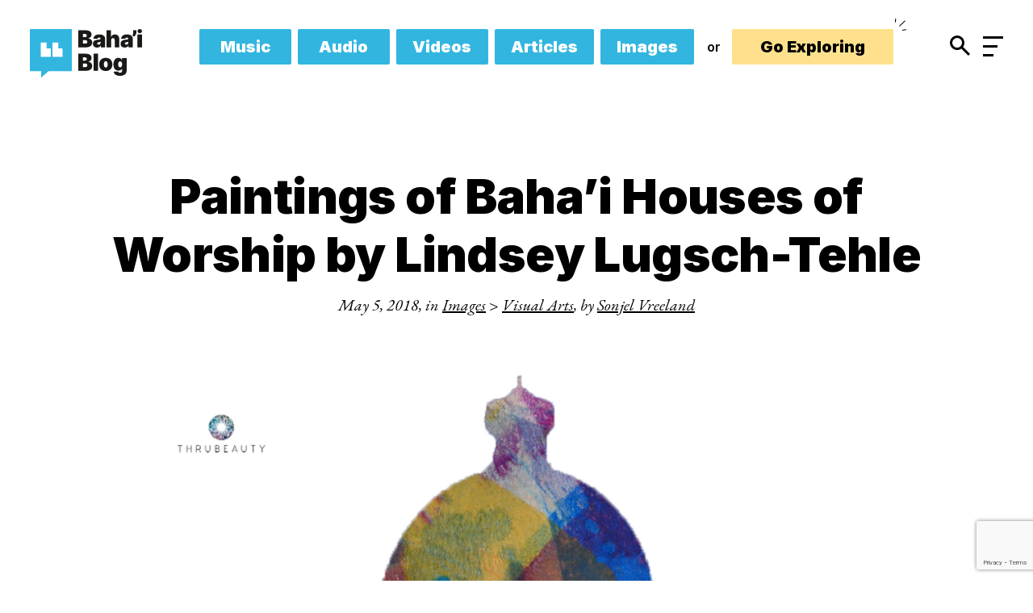

--- FILE ---
content_type: text/html; charset=UTF-8
request_url: https://www.bahaiblog.net/image/visual-arts/paintings-bahai-houses-worship-lindsey-lugsch-tehle/
body_size: 35055
content:
<!DOCTYPE html>
<html dir="ltr" lang="en-AU" prefix="og: https://ogp.me/ns#">

<head>

    <!-- Google Tag Manager -->
    <script>(function(w,d,s,l,i){w[l]=w[l]||[];w[l].push({'gtm.start':
    new Date().getTime(),event:'gtm.js'});var f=d.getElementsByTagName(s)[0],
    j=d.createElement(s),dl=l!='dataLayer'?'&l='+l:'';j.async=true;j.src=
    'https://www.googletagmanager.com/gtm.js?id='+i+dl;f.parentNode.insertBefore(j,f);
    })(window,document,'script','dataLayer','GTM-K8MJWHQ');</script>
    <!-- End Google Tag Manager -->
    
    <meta charset="utf-8" />
<script type="text/javascript">
/* <![CDATA[ */
var gform;gform||(document.addEventListener("gform_main_scripts_loaded",function(){gform.scriptsLoaded=!0}),document.addEventListener("gform/theme/scripts_loaded",function(){gform.themeScriptsLoaded=!0}),window.addEventListener("DOMContentLoaded",function(){gform.domLoaded=!0}),gform={domLoaded:!1,scriptsLoaded:!1,themeScriptsLoaded:!1,isFormEditor:()=>"function"==typeof InitializeEditor,callIfLoaded:function(o){return!(!gform.domLoaded||!gform.scriptsLoaded||!gform.themeScriptsLoaded&&!gform.isFormEditor()||(gform.isFormEditor()&&console.warn("The use of gform.initializeOnLoaded() is deprecated in the form editor context and will be removed in Gravity Forms 3.1."),o(),0))},initializeOnLoaded:function(o){gform.callIfLoaded(o)||(document.addEventListener("gform_main_scripts_loaded",()=>{gform.scriptsLoaded=!0,gform.callIfLoaded(o)}),document.addEventListener("gform/theme/scripts_loaded",()=>{gform.themeScriptsLoaded=!0,gform.callIfLoaded(o)}),window.addEventListener("DOMContentLoaded",()=>{gform.domLoaded=!0,gform.callIfLoaded(o)}))},hooks:{action:{},filter:{}},addAction:function(o,r,e,t){gform.addHook("action",o,r,e,t)},addFilter:function(o,r,e,t){gform.addHook("filter",o,r,e,t)},doAction:function(o){gform.doHook("action",o,arguments)},applyFilters:function(o){return gform.doHook("filter",o,arguments)},removeAction:function(o,r){gform.removeHook("action",o,r)},removeFilter:function(o,r,e){gform.removeHook("filter",o,r,e)},addHook:function(o,r,e,t,n){null==gform.hooks[o][r]&&(gform.hooks[o][r]=[]);var d=gform.hooks[o][r];null==n&&(n=r+"_"+d.length),gform.hooks[o][r].push({tag:n,callable:e,priority:t=null==t?10:t})},doHook:function(r,o,e){var t;if(e=Array.prototype.slice.call(e,1),null!=gform.hooks[r][o]&&((o=gform.hooks[r][o]).sort(function(o,r){return o.priority-r.priority}),o.forEach(function(o){"function"!=typeof(t=o.callable)&&(t=window[t]),"action"==r?t.apply(null,e):e[0]=t.apply(null,e)})),"filter"==r)return e[0]},removeHook:function(o,r,t,n){var e;null!=gform.hooks[o][r]&&(e=(e=gform.hooks[o][r]).filter(function(o,r,e){return!!(null!=n&&n!=o.tag||null!=t&&t!=o.priority)}),gform.hooks[o][r]=e)}});
/* ]]> */
</script>

    <meta name="viewport" content="width=device-width, initial-scale=1.0">

    

    <link rel="shortcut icon" type="image/x-icon" href="https://www.bahaiblog.net/wp-content/themes/bahablog/assets/build/assets/images/favicon.ico">
<link rel="icon" type="image/png" href="https://www.bahaiblog.net/wp-content/themes/bahablog/assets/build/assets/images/favicon-32x32.png" sizes="32x32">
<link rel="icon" type="image/png" href="https://www.bahaiblog.net/wp-content/themes/bahablog/assets/build/assets/images/favicon-16x16.png" sizes="16x16">

    <link rel="preconnect" href="https://fonts.googleapis.com">
    <link rel="preconnect" href="https://fonts.gstatic.com" crossorigin>

    	<style>img:is([sizes="auto" i], [sizes^="auto," i]) { contain-intrinsic-size: 3000px 1500px }</style>
	
		<!-- All in One SEO Pro 4.9.3 - aioseo.com -->
		<title>Paintings of Baha’i Houses of Worship by Lindsey Lugsch-Tehle | Baha'i Blog</title>
	<meta name="description" content="Lindsey Lugsch-Tehle is a multi-talented artist. She first caught my attention with her photographic skills (we featured some of her photos here on Baha&#039;i Blog). She has an eye for beautiful details and she is also a creator of beautifully detailed works. Most recently, Lindsey completed a set of art inspired by the Baha&#039;i Houses" />
	<meta name="robots" content="max-image-preview:large" />
	<meta name="author" content="Sonjel Vreeland"/>
	<meta name="msvalidate.01" content="1784B1F262F883A0FD877CA9629E3036" />
	<link rel="canonical" href="https://www.bahaiblog.net/image/visual-arts/paintings-bahai-houses-worship-lindsey-lugsch-tehle/" />
	<meta name="generator" content="All in One SEO Pro (AIOSEO) 4.9.3" />
		<meta property="og:locale" content="en_US" />
		<meta property="og:site_name" content="Baha&#039;i Blog" />
		<meta property="og:type" content="article" />
		<meta property="og:title" content="Paintings of Baha’i Houses of Worship by Lindsey Lugsch-Tehle | Baha&#039;i Blog" />
		<meta property="og:description" content="Lindsey Lugsch-Tehle is a multi-talented artist. She first caught my attention with her photographic skills (we featured some of her photos here on Baha&#039;i Blog). She has an eye for beautiful details and she is also a creator of beautifully detailed works. Most recently, Lindsey completed a set of art inspired by the Baha&#039;i Houses" />
		<meta property="og:url" content="https://www.bahaiblog.net/image/visual-arts/paintings-bahai-houses-worship-lindsey-lugsch-tehle/" />
		<meta property="fb:admins" content="210014189012906" />
		<meta property="og:image" content="https://www.bahaiblog.net/wp-content/uploads/2022/04/Australia-Temple-2-864x864-1.png" />
		<meta property="og:image:secure_url" content="https://www.bahaiblog.net/wp-content/uploads/2022/04/Australia-Temple-2-864x864-1.png" />
		<meta property="og:image:width" content="864" />
		<meta property="og:image:height" content="864" />
		<meta property="article:section" content="Uncategorized" />
		<meta property="article:published_time" content="2018-05-05T20:44:51+00:00" />
		<meta property="article:modified_time" content="2022-08-09T22:46:08+00:00" />
		<meta property="article:publisher" content="https://facebook.com/bahaiblog" />
		<meta name="twitter:card" content="summary_large_image" />
		<meta name="twitter:site" content="@thebahaiblog" />
		<meta name="twitter:title" content="Paintings of Baha’i Houses of Worship by Lindsey Lugsch-Tehle | Baha&#039;i Blog" />
		<meta name="twitter:description" content="Lindsey Lugsch-Tehle is a multi-talented artist. She first caught my attention with her photographic skills (we featured some of her photos here on Baha&#039;i Blog). She has an eye for beautiful details and she is also a creator of beautifully detailed works. Most recently, Lindsey completed a set of art inspired by the Baha&#039;i Houses" />
		<meta name="twitter:creator" content="@thebahaiblog" />
		<meta name="twitter:image" content="https://www.bahaiblog.net/wp-content/uploads/2022/04/Australia-Temple-2-864x864-1.png" />
		<meta name="twitter:label1" content="Written by" />
		<meta name="twitter:data1" content="Sonjel Vreeland" />
		<meta name="twitter:label2" content="Est. reading time" />
		<meta name="twitter:data2" content="6 minutes" />
		<script type="application/ld+json" class="aioseo-schema">
			{"@context":"https:\/\/schema.org","@graph":[{"@type":"BreadcrumbList","@id":"https:\/\/www.bahaiblog.net\/image\/visual-arts\/paintings-bahai-houses-worship-lindsey-lugsch-tehle\/#breadcrumblist","itemListElement":[{"@type":"ListItem","@id":"https:\/\/www.bahaiblog.net#listItem","position":1,"name":"Home","item":"https:\/\/www.bahaiblog.net","nextItem":{"@type":"ListItem","@id":"https:\/\/www.bahaiblog.net\/images-archive\/#listItem","name":"Images"}},{"@type":"ListItem","@id":"https:\/\/www.bahaiblog.net\/images-archive\/#listItem","position":2,"name":"Images","item":"https:\/\/www.bahaiblog.net\/images-archive\/","nextItem":{"@type":"ListItem","@id":"https:\/\/www.bahaiblog.net\/articles\/image_category\/visual-arts\/#listItem","name":"Visual Arts"},"previousItem":{"@type":"ListItem","@id":"https:\/\/www.bahaiblog.net#listItem","name":"Home"}},{"@type":"ListItem","@id":"https:\/\/www.bahaiblog.net\/articles\/image_category\/visual-arts\/#listItem","position":3,"name":"Visual Arts","item":"https:\/\/www.bahaiblog.net\/articles\/image_category\/visual-arts\/","nextItem":{"@type":"ListItem","@id":"https:\/\/www.bahaiblog.net\/image\/visual-arts\/paintings-bahai-houses-worship-lindsey-lugsch-tehle\/#listItem","name":"Paintings of Baha&#8217;i Houses of Worship by Lindsey Lugsch-Tehle"},"previousItem":{"@type":"ListItem","@id":"https:\/\/www.bahaiblog.net\/images-archive\/#listItem","name":"Images"}},{"@type":"ListItem","@id":"https:\/\/www.bahaiblog.net\/image\/visual-arts\/paintings-bahai-houses-worship-lindsey-lugsch-tehle\/#listItem","position":4,"name":"Paintings of Baha&#8217;i Houses of Worship by Lindsey Lugsch-Tehle","previousItem":{"@type":"ListItem","@id":"https:\/\/www.bahaiblog.net\/articles\/image_category\/visual-arts\/#listItem","name":"Visual Arts"}}]},{"@type":"Organization","@id":"https:\/\/www.bahaiblog.net\/#organization","name":"Baha'i Blog","description":"Baha'i arts, Baha'i music, Baha'i resources, Baha'i stories and perspectives on the Baha'i Religion","url":"https:\/\/www.bahaiblog.net\/","sameAs":["https:\/\/facebook.com\/bahaiblog","https:\/\/twitter.com\/thebahaiblog","https:\/\/instagram.com\/bahaiblog","https:\/\/youtube.com\/bahaiblog","https:\/\/soundcloud.com\/bahai-blog"]},{"@type":"Person","@id":"https:\/\/www.bahaiblog.net\/author\/sonjel\/#author","url":"https:\/\/www.bahaiblog.net\/author\/sonjel\/","name":"Sonjel Vreeland","image":{"@type":"ImageObject","@id":"https:\/\/www.bahaiblog.net\/image\/visual-arts\/paintings-bahai-houses-worship-lindsey-lugsch-tehle\/#authorImage","url":"https:\/\/secure.gravatar.com\/avatar\/61146d66a8c4ce58c66d885e81b9c4ebdd2b6b033aeed648e026050696a5b7c7?s=96&d=https%3A%2F%2Fwww.bahaiblog.net%2Fwp-content%2Fthemes%2Fbahablog%2Fassets%2Fbuild%2Fassets%2Fimages%2Ftemp%2Fdefault-avatar.gif&r=g","width":96,"height":96,"caption":"Sonjel Vreeland"}},{"@type":"WebPage","@id":"https:\/\/www.bahaiblog.net\/image\/visual-arts\/paintings-bahai-houses-worship-lindsey-lugsch-tehle\/#webpage","url":"https:\/\/www.bahaiblog.net\/image\/visual-arts\/paintings-bahai-houses-worship-lindsey-lugsch-tehle\/","name":"Paintings of Baha\u2019i Houses of Worship by Lindsey Lugsch-Tehle | Baha'i Blog","description":"Lindsey Lugsch-Tehle is a multi-talented artist. She first caught my attention with her photographic skills (we featured some of her photos here on Baha'i Blog). She has an eye for beautiful details and she is also a creator of beautifully detailed works. Most recently, Lindsey completed a set of art inspired by the Baha'i Houses","inLanguage":"en-AU","isPartOf":{"@id":"https:\/\/www.bahaiblog.net\/#website"},"breadcrumb":{"@id":"https:\/\/www.bahaiblog.net\/image\/visual-arts\/paintings-bahai-houses-worship-lindsey-lugsch-tehle\/#breadcrumblist"},"author":{"@id":"https:\/\/www.bahaiblog.net\/author\/sonjel\/#author"},"creator":{"@id":"https:\/\/www.bahaiblog.net\/author\/sonjel\/#author"},"image":{"@type":"ImageObject","url":"https:\/\/www.bahaiblog.net\/wp-content\/uploads\/2022\/04\/Australia-Temple-2-864x864-1.png","@id":"https:\/\/www.bahaiblog.net\/image\/visual-arts\/paintings-bahai-houses-worship-lindsey-lugsch-tehle\/#mainImage","width":864,"height":864},"primaryImageOfPage":{"@id":"https:\/\/www.bahaiblog.net\/image\/visual-arts\/paintings-bahai-houses-worship-lindsey-lugsch-tehle\/#mainImage"},"datePublished":"2018-05-05T20:44:51+10:00","dateModified":"2022-08-10T08:46:08+10:00"},{"@type":"WebSite","@id":"https:\/\/www.bahaiblog.net\/#website","url":"https:\/\/www.bahaiblog.net\/","name":"Baha'i Blog","description":"Baha'i arts, Baha'i music, Baha'i resources, Baha'i stories and perspectives on the Baha'i Religion","inLanguage":"en-AU","publisher":{"@id":"https:\/\/www.bahaiblog.net\/#organization"}}]}
		</script>
		<!-- All in One SEO Pro -->

<link rel='dns-prefetch' href='//www.googletagmanager.com' />
<link rel='dns-prefetch' href='//fonts.googleapis.com' />
<link rel="alternate" type="application/rss+xml" title="Baha&#039;i Blog &raquo; Paintings of Baha&#8217;i Houses of Worship by Lindsey Lugsch-Tehle Comments Feed" href="https://www.bahaiblog.net/image/visual-arts/paintings-bahai-houses-worship-lindsey-lugsch-tehle/feed/" />
<link rel='stylesheet' id='wp-block-library-css' href='https://www.bahaiblog.net/wp-includes/css/dist/block-library/style.min.css?ver=6.8.3' type='text/css' media='all' />
<link rel='stylesheet' id='aioseo/css/src/vue/standalone/blocks/table-of-contents/global.scss-css' href='https://www.bahaiblog.net/wp-content/plugins/all-in-one-seo-pack-pro/dist/Pro/assets/css/table-of-contents/global.e90f6d47.css?ver=4.9.3' type='text/css' media='all' />
<link rel='stylesheet' id='aioseo/css/src/vue/standalone/blocks/pro/recipe/global.scss-css' href='https://www.bahaiblog.net/wp-content/plugins/all-in-one-seo-pack-pro/dist/Pro/assets/css/recipe/global.67a3275f.css?ver=4.9.3' type='text/css' media='all' />
<link rel='stylesheet' id='aioseo/css/src/vue/standalone/blocks/pro/product/global.scss-css' href='https://www.bahaiblog.net/wp-content/plugins/all-in-one-seo-pack-pro/dist/Pro/assets/css/product/global.61066cfb.css?ver=4.9.3' type='text/css' media='all' />
<style id='global-styles-inline-css' type='text/css'>
:root{--wp--preset--aspect-ratio--square: 1;--wp--preset--aspect-ratio--4-3: 4/3;--wp--preset--aspect-ratio--3-4: 3/4;--wp--preset--aspect-ratio--3-2: 3/2;--wp--preset--aspect-ratio--2-3: 2/3;--wp--preset--aspect-ratio--16-9: 16/9;--wp--preset--aspect-ratio--9-16: 9/16;--wp--preset--color--black: #000000;--wp--preset--color--cyan-bluish-gray: #abb8c3;--wp--preset--color--white: #ffffff;--wp--preset--color--pale-pink: #f78da7;--wp--preset--color--vivid-red: #cf2e2e;--wp--preset--color--luminous-vivid-orange: #ff6900;--wp--preset--color--luminous-vivid-amber: #fcb900;--wp--preset--color--light-green-cyan: #7bdcb5;--wp--preset--color--vivid-green-cyan: #00d084;--wp--preset--color--pale-cyan-blue: #8ed1fc;--wp--preset--color--vivid-cyan-blue: #0693e3;--wp--preset--color--vivid-purple: #9b51e0;--wp--preset--gradient--vivid-cyan-blue-to-vivid-purple: linear-gradient(135deg,rgba(6,147,227,1) 0%,rgb(155,81,224) 100%);--wp--preset--gradient--light-green-cyan-to-vivid-green-cyan: linear-gradient(135deg,rgb(122,220,180) 0%,rgb(0,208,130) 100%);--wp--preset--gradient--luminous-vivid-amber-to-luminous-vivid-orange: linear-gradient(135deg,rgba(252,185,0,1) 0%,rgba(255,105,0,1) 100%);--wp--preset--gradient--luminous-vivid-orange-to-vivid-red: linear-gradient(135deg,rgba(255,105,0,1) 0%,rgb(207,46,46) 100%);--wp--preset--gradient--very-light-gray-to-cyan-bluish-gray: linear-gradient(135deg,rgb(238,238,238) 0%,rgb(169,184,195) 100%);--wp--preset--gradient--cool-to-warm-spectrum: linear-gradient(135deg,rgb(74,234,220) 0%,rgb(151,120,209) 20%,rgb(207,42,186) 40%,rgb(238,44,130) 60%,rgb(251,105,98) 80%,rgb(254,248,76) 100%);--wp--preset--gradient--blush-light-purple: linear-gradient(135deg,rgb(255,206,236) 0%,rgb(152,150,240) 100%);--wp--preset--gradient--blush-bordeaux: linear-gradient(135deg,rgb(254,205,165) 0%,rgb(254,45,45) 50%,rgb(107,0,62) 100%);--wp--preset--gradient--luminous-dusk: linear-gradient(135deg,rgb(255,203,112) 0%,rgb(199,81,192) 50%,rgb(65,88,208) 100%);--wp--preset--gradient--pale-ocean: linear-gradient(135deg,rgb(255,245,203) 0%,rgb(182,227,212) 50%,rgb(51,167,181) 100%);--wp--preset--gradient--electric-grass: linear-gradient(135deg,rgb(202,248,128) 0%,rgb(113,206,126) 100%);--wp--preset--gradient--midnight: linear-gradient(135deg,rgb(2,3,129) 0%,rgb(40,116,252) 100%);--wp--preset--font-size--small: 13px;--wp--preset--font-size--medium: 20px;--wp--preset--font-size--large: 36px;--wp--preset--font-size--x-large: 42px;--wp--preset--spacing--20: 0.44rem;--wp--preset--spacing--30: 0.67rem;--wp--preset--spacing--40: 1rem;--wp--preset--spacing--50: 1.5rem;--wp--preset--spacing--60: 2.25rem;--wp--preset--spacing--70: 3.38rem;--wp--preset--spacing--80: 5.06rem;--wp--preset--shadow--natural: 6px 6px 9px rgba(0, 0, 0, 0.2);--wp--preset--shadow--deep: 12px 12px 50px rgba(0, 0, 0, 0.4);--wp--preset--shadow--sharp: 6px 6px 0px rgba(0, 0, 0, 0.2);--wp--preset--shadow--outlined: 6px 6px 0px -3px rgba(255, 255, 255, 1), 6px 6px rgba(0, 0, 0, 1);--wp--preset--shadow--crisp: 6px 6px 0px rgba(0, 0, 0, 1);}:where(body) { margin: 0; }.wp-site-blocks > .alignleft { float: left; margin-right: 2em; }.wp-site-blocks > .alignright { float: right; margin-left: 2em; }.wp-site-blocks > .aligncenter { justify-content: center; margin-left: auto; margin-right: auto; }:where(.is-layout-flex){gap: 0.5em;}:where(.is-layout-grid){gap: 0.5em;}.is-layout-flow > .alignleft{float: left;margin-inline-start: 0;margin-inline-end: 2em;}.is-layout-flow > .alignright{float: right;margin-inline-start: 2em;margin-inline-end: 0;}.is-layout-flow > .aligncenter{margin-left: auto !important;margin-right: auto !important;}.is-layout-constrained > .alignleft{float: left;margin-inline-start: 0;margin-inline-end: 2em;}.is-layout-constrained > .alignright{float: right;margin-inline-start: 2em;margin-inline-end: 0;}.is-layout-constrained > .aligncenter{margin-left: auto !important;margin-right: auto !important;}.is-layout-constrained > :where(:not(.alignleft):not(.alignright):not(.alignfull)){margin-left: auto !important;margin-right: auto !important;}body .is-layout-flex{display: flex;}.is-layout-flex{flex-wrap: wrap;align-items: center;}.is-layout-flex > :is(*, div){margin: 0;}body .is-layout-grid{display: grid;}.is-layout-grid > :is(*, div){margin: 0;}body{padding-top: 0px;padding-right: 0px;padding-bottom: 0px;padding-left: 0px;}a:where(:not(.wp-element-button)){text-decoration: underline;}:root :where(.wp-element-button, .wp-block-button__link){background-color: #32373c;border-width: 0;color: #fff;font-family: inherit;font-size: inherit;line-height: inherit;padding: calc(0.667em + 2px) calc(1.333em + 2px);text-decoration: none;}.has-black-color{color: var(--wp--preset--color--black) !important;}.has-cyan-bluish-gray-color{color: var(--wp--preset--color--cyan-bluish-gray) !important;}.has-white-color{color: var(--wp--preset--color--white) !important;}.has-pale-pink-color{color: var(--wp--preset--color--pale-pink) !important;}.has-vivid-red-color{color: var(--wp--preset--color--vivid-red) !important;}.has-luminous-vivid-orange-color{color: var(--wp--preset--color--luminous-vivid-orange) !important;}.has-luminous-vivid-amber-color{color: var(--wp--preset--color--luminous-vivid-amber) !important;}.has-light-green-cyan-color{color: var(--wp--preset--color--light-green-cyan) !important;}.has-vivid-green-cyan-color{color: var(--wp--preset--color--vivid-green-cyan) !important;}.has-pale-cyan-blue-color{color: var(--wp--preset--color--pale-cyan-blue) !important;}.has-vivid-cyan-blue-color{color: var(--wp--preset--color--vivid-cyan-blue) !important;}.has-vivid-purple-color{color: var(--wp--preset--color--vivid-purple) !important;}.has-black-background-color{background-color: var(--wp--preset--color--black) !important;}.has-cyan-bluish-gray-background-color{background-color: var(--wp--preset--color--cyan-bluish-gray) !important;}.has-white-background-color{background-color: var(--wp--preset--color--white) !important;}.has-pale-pink-background-color{background-color: var(--wp--preset--color--pale-pink) !important;}.has-vivid-red-background-color{background-color: var(--wp--preset--color--vivid-red) !important;}.has-luminous-vivid-orange-background-color{background-color: var(--wp--preset--color--luminous-vivid-orange) !important;}.has-luminous-vivid-amber-background-color{background-color: var(--wp--preset--color--luminous-vivid-amber) !important;}.has-light-green-cyan-background-color{background-color: var(--wp--preset--color--light-green-cyan) !important;}.has-vivid-green-cyan-background-color{background-color: var(--wp--preset--color--vivid-green-cyan) !important;}.has-pale-cyan-blue-background-color{background-color: var(--wp--preset--color--pale-cyan-blue) !important;}.has-vivid-cyan-blue-background-color{background-color: var(--wp--preset--color--vivid-cyan-blue) !important;}.has-vivid-purple-background-color{background-color: var(--wp--preset--color--vivid-purple) !important;}.has-black-border-color{border-color: var(--wp--preset--color--black) !important;}.has-cyan-bluish-gray-border-color{border-color: var(--wp--preset--color--cyan-bluish-gray) !important;}.has-white-border-color{border-color: var(--wp--preset--color--white) !important;}.has-pale-pink-border-color{border-color: var(--wp--preset--color--pale-pink) !important;}.has-vivid-red-border-color{border-color: var(--wp--preset--color--vivid-red) !important;}.has-luminous-vivid-orange-border-color{border-color: var(--wp--preset--color--luminous-vivid-orange) !important;}.has-luminous-vivid-amber-border-color{border-color: var(--wp--preset--color--luminous-vivid-amber) !important;}.has-light-green-cyan-border-color{border-color: var(--wp--preset--color--light-green-cyan) !important;}.has-vivid-green-cyan-border-color{border-color: var(--wp--preset--color--vivid-green-cyan) !important;}.has-pale-cyan-blue-border-color{border-color: var(--wp--preset--color--pale-cyan-blue) !important;}.has-vivid-cyan-blue-border-color{border-color: var(--wp--preset--color--vivid-cyan-blue) !important;}.has-vivid-purple-border-color{border-color: var(--wp--preset--color--vivid-purple) !important;}.has-vivid-cyan-blue-to-vivid-purple-gradient-background{background: var(--wp--preset--gradient--vivid-cyan-blue-to-vivid-purple) !important;}.has-light-green-cyan-to-vivid-green-cyan-gradient-background{background: var(--wp--preset--gradient--light-green-cyan-to-vivid-green-cyan) !important;}.has-luminous-vivid-amber-to-luminous-vivid-orange-gradient-background{background: var(--wp--preset--gradient--luminous-vivid-amber-to-luminous-vivid-orange) !important;}.has-luminous-vivid-orange-to-vivid-red-gradient-background{background: var(--wp--preset--gradient--luminous-vivid-orange-to-vivid-red) !important;}.has-very-light-gray-to-cyan-bluish-gray-gradient-background{background: var(--wp--preset--gradient--very-light-gray-to-cyan-bluish-gray) !important;}.has-cool-to-warm-spectrum-gradient-background{background: var(--wp--preset--gradient--cool-to-warm-spectrum) !important;}.has-blush-light-purple-gradient-background{background: var(--wp--preset--gradient--blush-light-purple) !important;}.has-blush-bordeaux-gradient-background{background: var(--wp--preset--gradient--blush-bordeaux) !important;}.has-luminous-dusk-gradient-background{background: var(--wp--preset--gradient--luminous-dusk) !important;}.has-pale-ocean-gradient-background{background: var(--wp--preset--gradient--pale-ocean) !important;}.has-electric-grass-gradient-background{background: var(--wp--preset--gradient--electric-grass) !important;}.has-midnight-gradient-background{background: var(--wp--preset--gradient--midnight) !important;}.has-small-font-size{font-size: var(--wp--preset--font-size--small) !important;}.has-medium-font-size{font-size: var(--wp--preset--font-size--medium) !important;}.has-large-font-size{font-size: var(--wp--preset--font-size--large) !important;}.has-x-large-font-size{font-size: var(--wp--preset--font-size--x-large) !important;}
:where(.wp-block-post-template.is-layout-flex){gap: 1.25em;}:where(.wp-block-post-template.is-layout-grid){gap: 1.25em;}
:where(.wp-block-columns.is-layout-flex){gap: 2em;}:where(.wp-block-columns.is-layout-grid){gap: 2em;}
:root :where(.wp-block-pullquote){font-size: 1.5em;line-height: 1.6;}
</style>
<link rel='stylesheet' id='google-fonts-css' href='//fonts.googleapis.com/css2?family=EB+Garamond:ital,wght@0,400;0,500;0,600;0,700;0,800;1,400;1,500;1,600;1,700;1,800&#038;family=Inter:wght@100;200;300;400;500;600;700;800;900&#038;display=swap&#038;family=DM+Mono:ital,wght@0,300;0,400;0,500;1,300;1,400;1,500&#038;display=swap' type='text/css' media='all' />
<link rel='stylesheet' id='app-css' href='https://www.bahaiblog.net/wp-content/themes/bahablog/assets/build/assets/css/bundle.css?ver=1750393829' type='text/css' media='all' />
<link rel='stylesheet' id='searchwp-forms-css' href='https://www.bahaiblog.net/wp-content/plugins/searchwp/assets/css/frontend/search-forms.min.css?ver=4.5.1' type='text/css' media='all' />
<script type="text/javascript" src="https://www.bahaiblog.net/wp-includes/js/jquery/jquery.min.js?ver=3.7.1" id="jquery-core-js"></script>
<script type="text/javascript" src="https://www.bahaiblog.net/wp-includes/js/jquery/jquery-migrate.min.js?ver=3.4.1" id="jquery-migrate-js"></script>

<!-- Google tag (gtag.js) snippet added by Site Kit -->
<!-- Google Analytics snippet added by Site Kit -->
<script type="text/javascript" src="https://www.googletagmanager.com/gtag/js?id=G-M23S2JY3MT" id="google_gtagjs-js" async></script>
<script type="text/javascript" id="google_gtagjs-js-after">
/* <![CDATA[ */
window.dataLayer = window.dataLayer || [];function gtag(){dataLayer.push(arguments);}
gtag("set","linker",{"domains":["www.bahaiblog.net"]});
gtag("js", new Date());
gtag("set", "developer_id.dZTNiMT", true);
gtag("config", "G-M23S2JY3MT");
/* ]]> */
</script>
<link rel="https://api.w.org/" href="https://www.bahaiblog.net/wp-json/" /><link rel="alternate" title="JSON" type="application/json" href="https://www.bahaiblog.net/wp-json/wp/v2/baha_image/31996" /><link rel="EditURI" type="application/rsd+xml" title="RSD" href="https://www.bahaiblog.net/xmlrpc.php?rsd" />
<meta name="generator" content="WordPress 6.8.3" />
<link rel='shortlink' href='https://www.bahaiblog.net/?p=31996' />
<link rel="alternate" title="oEmbed (JSON)" type="application/json+oembed" href="https://www.bahaiblog.net/wp-json/oembed/1.0/embed?url=https%3A%2F%2Fwww.bahaiblog.net%2Fimage%2Fvisual-arts%2Fpaintings-bahai-houses-worship-lindsey-lugsch-tehle%2F" />
<link rel="alternate" title="oEmbed (XML)" type="text/xml+oembed" href="https://www.bahaiblog.net/wp-json/oembed/1.0/embed?url=https%3A%2F%2Fwww.bahaiblog.net%2Fimage%2Fvisual-arts%2Fpaintings-bahai-houses-worship-lindsey-lugsch-tehle%2F&#038;format=xml" />
		<style type="text/css">
						ol.footnotes>li {list-style-type:decimal;}
						ol.footnotes { color:#666666; }
ol.footnotes li { font-size:80%; }
		</style>
		<meta name="generator" content="Site Kit by Google 1.170.0" /></head>

<body class="wp-singular baha_image-template-default single single-baha_image postid-31996 wp-theme-bahablog">

<!-- Google Tag Manager (noscript) -->
<noscript><iframe src="https://www.googletagmanager.com/ns.html?id=GTM-K8MJWHQ"
height="0" width="0" style="display:none;visibility:hidden"></iframe></noscript>
<!-- End Google Tag Manager (noscript) -->

    <div id="wrapper" class="wrapper">
        

<div class="bar hidden js-header-alert-disabled">

    <div class="shell">
        <div class="bar__inner">
            <div class="bar__content">

                
                                    <a class="bar__image" href="https://www.bahaiblog.net/articles/bahai-blog/the-great-big-ayyam-i-ha-bake-off-is-back/" target="_blank" >
                
                
                                                    <img width="2048" height="184" src="https://www.bahaiblog.net/wp-content/uploads/2024/02/The-Great-Big-Ayyam-i-Ha-Bake-Off-2-narrow-header.png" class="bar-image-desktop" alt="" loading="eager" decoding="async" fetchpriority="high" srcset="https://www.bahaiblog.net/wp-content/uploads/2024/02/The-Great-Big-Ayyam-i-Ha-Bake-Off-2-narrow-header.png 2048w, https://www.bahaiblog.net/wp-content/uploads/2024/02/The-Great-Big-Ayyam-i-Ha-Bake-Off-2-narrow-header-300x27.png 300w, https://www.bahaiblog.net/wp-content/uploads/2024/02/The-Great-Big-Ayyam-i-Ha-Bake-Off-2-narrow-header-1050x94.png 1050w, https://www.bahaiblog.net/wp-content/uploads/2024/02/The-Great-Big-Ayyam-i-Ha-Bake-Off-2-narrow-header-768x69.png 768w, https://www.bahaiblog.net/wp-content/uploads/2024/02/The-Great-Big-Ayyam-i-Ha-Bake-Off-2-narrow-header-1536x138.png 1536w" sizes="(max-width: 2048px) 100vw, 2048px" title="The great big ayyam-i-ha bake off 2 narrow header | baha&#039;i blog" />                
                
                
                                    <img width="750" height="250" src="https://www.bahaiblog.net/wp-content/uploads/2024/02/The-Great-Big-Ayyam-i-Ha-bake-off-2-wider-banner.png" class="bar-image-mobile" alt="" loading="eager" decoding="async" srcset="https://www.bahaiblog.net/wp-content/uploads/2024/02/The-Great-Big-Ayyam-i-Ha-bake-off-2-wider-banner.png 750w, https://www.bahaiblog.net/wp-content/uploads/2024/02/The-Great-Big-Ayyam-i-Ha-bake-off-2-wider-banner-300x100.png 300w" sizes="(max-width: 750px) 100vw, 750px" title="The great big ayyam-i-ha bake off 2 wider banner | baha&#039;i blog" />                
                                    </a><!-- /.alert__image -->
                
            </div><!-- /.bar__content -->

            <a href="#" class="bar-close btn--close js-cookies">
                <span>DISMISS</span>

                <i class="ico-close">
                    <img src="https://www.bahaiblog.net/wp-content/themes/bahablog/assets/build/assets/images/svg/close-white.svg" alt="">
                </i>
            </a>
        </div><!-- /.bar__inner -->
    </div><!-- /.shell -->

</div>
        <header class="header header--alt no-banner">
    <div class="shell">
        <div class="header__inner">
            <a href="https://www.bahaiblog.net" class="logo header__logo">
    <img src="https://www.bahaiblog.net/wp-content/themes/bahablog/assets/build/assets/images/svg/logo.svg" alt="" width="139" height="60">
</a>            <div class="nav-wrapper header__nav">
    <nav class="nav">
    <ul>
                    <li>
                <a href="https://www.bahaiblog.net/all-music/" class="btn btn--primary">
                    Music                </a>
            </li>
                    <li>
                <a href="https://www.bahaiblog.net/all-audio/" class="btn btn--primary">
                    Audio                </a>
            </li>
                    <li>
                <a href="https://www.bahaiblog.net/all-videos/" class="btn btn--primary">
                    Videos                </a>
            </li>
                    <li>
                <a href="https://www.bahaiblog.net/articles/" class="btn btn--primary">
                    Articles                </a>
            </li>
                    <li>
                <a href="https://www.bahaiblog.net/all-images/" class="btn btn--primary">
                    Images                </a>
            </li>
            </ul>
</nav><!-- /.nav -->

<div class="nav-wrapper__inner nav__dark">
    <span>or</span>

    <a href="https://www.bahaiblog.net/explore/" class="btn btn--warning">
        Go Exploring
    </a>
</div><!-- /.nav-wrapper__inner -->
</div><!-- /.nav-wrapper -->            <div class="header__actions">
    <a href="#" class="btn-search js-search header__btn-search">
        <i class="ico-search">
            <img src="https://www.bahaiblog.net/wp-content/themes/bahablog/assets/build/assets/images/svg/search.svg" alt="">
        </i>

        <i class="ico-search-blue">
            <img src="https://www.bahaiblog.net/wp-content/themes/bahablog/assets/build/assets/images/svg/search-blue.svg" alt="">
        </i>
    </a>

    <a href="#" class="nav-trigger header__nav-trigger">
        <span></span>

        <span></span>

        <span></span>
    </a>
</div><!-- /.header__actions -->            <div class="header__close">
    <a href="#" class="search-close btn--close js-close">
        <span>DISMISS</span>

        <i class="ico-close">
            <img src="https://www.bahaiblog.net/wp-content/themes/bahablog/assets/build/assets/images/svg/close.svg" alt="">
        </i>
    </a>
</div><!-- /.header__close -->        </div><!-- /.header__inner -->

        <div class="header__content">
    <div class="shell">
        <div class="header__content-inner">
            <div class="header__content-inner">
                <div class="header__cols">
                    <div class="header__col header__col--size1">
                        <h6>Explore</h6>

<div class="nav-wrapper--alt">
    <nav class="nav nav--alt">
    <ul>
                    <li>
                <a href="https://www.bahaiblog.net/all-music/" class="">
                    Music                </a>
            </li>
                    <li>
                <a href="https://www.bahaiblog.net/all-audio/" class="">
                    Audio                </a>
            </li>
                    <li>
                <a href="https://www.bahaiblog.net/all-videos/" class="">
                    Videos                </a>
            </li>
                    <li>
                <a href="https://www.bahaiblog.net/articles/" class="">
                    Articles                </a>
            </li>
                    <li>
                <a href="https://www.bahaiblog.net/all-images/" class="">
                    Images                </a>
            </li>
            </ul>
</nav><!-- /.nav -->

<div class="nav-wrapper__inner nav__dark">
    <span>or</span>

    <a href="https://www.bahaiblog.net/explore/" class="btn btn--warning">
        Go Exploring
    </a>
</div><!-- /.nav-wrapper__inner -->
</div><!-- /.nav-wrapper -->                    </div><!-- /.header__col -->

                    <div class="header__col header__col--size2 header__col--alt">
                        <div class="header__col-inner">
    <h6>About</h6>

    <nav class="nav-secondary">
        <nav class="nav-secondary">
            <ul><li id="menu-item-77048" class="menu-item menu-item-type-post_type menu-item-object-page menu-item-77048"><a href="https://www.bahaiblog.net/about-bahai-blog/">About Baha&#8217;i Blog</a></li><li id="menu-item-84587" class="menu-item menu-item-type-post_type menu-item-object-page menu-item-84587"><a href="https://www.bahaiblog.net/meet-the-team/">Meet the Team</a></li><li id="menu-item-77051" class="menu-item menu-item-type-post_type menu-item-object-page menu-item-77051"><a href="https://www.bahaiblog.net/about-bahai-blog/what-is-the-bahai-faith/">What is the Baha’i Faith?</a></li><li id="menu-item-77050" class="menu-item menu-item-type-post_type menu-item-object-page menu-item-77050"><a href="https://www.bahaiblog.net/about-bahai-blog/bahai-calendar/">Baha’i Calendar</a></li><li id="menu-item-77049" class="menu-item menu-item-type-post_type menu-item-object-page menu-item-77049"><a href="https://www.bahaiblog.net/about-bahai-blog/send-feedback/">Get in Touch</a></li></ul>        </nav><!-- /.nav-secondary -->
</div><!-- /.header__col-inner -->                        <div class="header__col-inner">
    <h6>Creator Hub</h6>

    <nav class="nav-secondary">
        <nav class="nav-secondary">
            <ul><li id="menu-item-92470" class="menu-item menu-item-type-post_type menu-item-object-page menu-item-92470"><a href="https://www.bahaiblog.net/creator-hub/downloadable-content/">Downloadable Content</a></li><li id="menu-item-77055" class="menu-item menu-item-type-post_type menu-item-object-page menu-item-77055"><a href="https://www.bahaiblog.net/creator-hub/editorial-values/">Editorial Values</a></li><li id="menu-item-77052" class="menu-item menu-item-type-post_type menu-item-object-page menu-item-77052"><a href="https://www.bahaiblog.net/creator-hub/join-our-creators/">Join our Creators</a></li><li id="menu-item-86798" class="menu-item menu-item-type-post_type menu-item-object-page menu-item-86798"><a href="https://www.bahaiblog.net/creator-hub/creator-briefs-for-videos/">Creator Briefs for Videos</a></li><li id="menu-item-86789" class="menu-item menu-item-type-post_type menu-item-object-page menu-item-86789"><a href="https://www.bahaiblog.net/creator-hub/remuneration/">Remuneration</a></li></ul>        </nav><!-- /.nav-secondary -->
</div><!-- /.header__col-inner -->                    </div><!-- /.header__col -->

                    <div class="header__col header__col--size3">
                        <h6>Featured</h6>

<div class="article article-small">
            <a href="https://www.bahaiblog.net/collection/themes/highlighting-australia/" class="article__image" target="_blank">
            <img width="300" height="200" src="https://www.bahaiblog.net/wp-content/uploads/2022/08/guille-pozzi-UHTu4lp2P9A-unsplash-scaled-1-300x200.jpeg" class="attachment-medium size-medium" alt="" decoding="async" srcset="https://www.bahaiblog.net/wp-content/uploads/2022/08/guille-pozzi-UHTu4lp2P9A-unsplash-scaled-1-300x200.jpeg 300w, https://www.bahaiblog.net/wp-content/uploads/2022/08/guille-pozzi-UHTu4lp2P9A-unsplash-scaled-1-1050x700.jpeg 1050w, https://www.bahaiblog.net/wp-content/uploads/2022/08/guille-pozzi-UHTu4lp2P9A-unsplash-scaled-1-768x512.jpeg 768w, https://www.bahaiblog.net/wp-content/uploads/2022/08/guille-pozzi-UHTu4lp2P9A-unsplash-scaled-1-1536x1024.jpeg 1536w, https://www.bahaiblog.net/wp-content/uploads/2022/08/guille-pozzi-UHTu4lp2P9A-unsplash-scaled-1-2048x1366.jpeg 2048w" sizes="(max-width: 300px) 100vw, 300px" title="Guille-pozzi-uhtu4lp2p9a-unsplash-scaled | baha&#039;i blog" />        </a>
    
    <div class="article__content">
        <h3>
            <a href="https://www.bahaiblog.net/collection/themes/highlighting-australia/" target="_blank">
                Highlighting Australia            </a>
        </h3>

        <ul>
            <li>As a proudly Australian initiative, we’re excited to showcase a collection of Australian stories, music, tributes and more.

</li>
        </ul>
    </div><!-- /.article__content -->
</div><!-- /.article article-/-small -->                    </div><!-- /.header__col -->
                </div><!-- /.header__cols -->
            </div><!-- /.header__content-inner -->

            <div class="header__entry">
                <div class="header__cols header__cols--alt">
                                            <div class="header__col header__col--1of-2">
            <a href="https://bahai.org.au/index.php/contact/" class="btn btn--primary btn--block">
            Find Communities in Australia        </a>
    
            <p>Join activities, celebrations, study groups, spiritual empowerment and education programs for young people, and more.</p>
    </div><!-- /.header__col header__col-/-1of-2 -->                                            <div class="header__col header__col--1of-2">
            <a href="/about-bahai-blog/what-is-the-bahai-faith/" class="btn btn--primary btn--block">
            Learn about the Baha’i Faith        </a>
    
            <p>Baha’i beliefs address essential spiritual themes for humanity’s collective and individual advancement. Learn more about these and more.</p>
    </div><!-- /.header__col header__col-/-1of-2 -->                                    </div><!-- /.header__cols -->
            </div><!-- /.header__entry -->
        </div><!-- /.header__content-inner -->

        <a href="#" class="menu-close btn--close js-close">
            <span>DISMISS MENU</span>

            <i class="ico-close">
                <img src="https://www.bahaiblog.net/wp-content/themes/bahablog/assets/build/assets/images/svg/close.svg" alt="">
            </i>
        </a>
    </div><!-- /.shell -->
</div><!-- /.header__content -->        <div class="header__search">
    <div class="header__search-background"></div><!-- /.header__search-background -->

    <div class="shell">
        <div class="search">

            <form action="https://www.bahaiblog.net" method="get">
                <div class="search__content">
                    <label for="search1" class="hidden">
    Search
</label>
<input
    id="search1"
    class="search__field"
    type="search"
    name="s"
    value=""
    placeholder="Search Baha’i Blog"
>
                    <div class="search__actions">
                        

<div class="select select--alt js-select search__select-main">
    <label for="bahai_post_type2" class="hidden">
        All Categories
    </label>

    <select name="bahai_post_type" id="bahai_post_type2">
        <option
            value="any"
                            selected
                    >
            All Categories
        </option>

                    <option
                value="baha_music"
                            >
                Music            </option>
                    <option
                value="baha_audio"
                            >
                Audio            </option>
                    <option
                value="baha_video"
                            >
                Videos            </option>
                    <option
                value="post"
                            >
                Articles            </option>
                    <option
                value="baha_image"
                            >
                Images            </option>
                    <option
                value="baha_collection"
                            >
                Explore            </option>
            </select>
</div>

<button  type="submit" class="search__btn btn-search">
    <i class="ico-search">
        <img src="https://www.bahaiblog.net/wp-content/themes/bahablog/assets/build/assets/images/svg/search.svg" alt="">
    </i>

    <i class="ico-search-blue">
        <img src="https://www.bahaiblog.net/wp-content/themes/bahablog/assets/build/assets/images/svg/search-blue.svg" alt="">
    </i>
</button>                    </div><!-- /.search__actions -->
                </div><!-- /.search__content -->
            </form>

        </div><!-- /.search -->
    </div><!-- /.shell -->
</div><!-- /.header__search -->    </div><!-- /.shell -->
</header><!-- /.header -->

        <div class="main main--alt">


    <section class="section section-articles-alt"></section>
    <section class="section section-alt">
        <div class="shell shell--big">

            <header class="section__head">
    <h1>Paintings of Baha&#8217;i Houses of Worship by Lindsey Lugsch-Tehle</h1>

    <i>
    May 5, 2018,
    in <a href="https://www.bahaiblog.net/images-archive/">Images</a> > <a href="https://www.bahaiblog.net/articles/image_category/visual-arts/">Visual Arts</a>,
    by <a href="https://www.bahaiblog.net/author/sonjel/" title="Posts by Sonjel Vreeland" rel="author">Sonjel Vreeland</a></i></header><!-- /.section__head -->
            <div class="section__body text-content block-editor-content">
                
<figure class="wp-block-image aligncenter"><img title="| baha&#039;i blog" decoding="async" src="https://www.bahaiblog.net/wp-content/uploads/2022/04/Australia-Temple-2-864x864-1.png" alt="" class="wp-image-32155"/></figure>



<figure class="wp-block-image aligncenter"><img title="| baha&#039;i blog" decoding="async" src="https://www.bahaiblog.net/wp-content/uploads/2022/04/Australia-painting-2-864x598-1.jpg" alt="" class="wp-image-32154"/></figure>



<figure class="wp-block-image aligncenter"><img title="| baha&#039;i blog" decoding="async" src="https://www.bahaiblog.net/wp-content/uploads/2022/04/Europe-Temple-2-864x864-1.png" alt="" class="wp-image-32157"/></figure>



<figure class="wp-block-image aligncenter"><img title="| baha&#039;i blog" decoding="async" src="https://www.bahaiblog.net/wp-content/uploads/2022/04/Europe-painting-2-864x598-1.jpg" alt="" class="wp-image-32156"/></figure>



<p>Lindsey Lugsch-Tehle is a multi-talented artist. She first caught my attention with her photographic skills (we featured some of her photos <a href="https://bahaiblog.net/2015/12/the-instagramed-photographic-works-of-lady-lugsch-tehle/" target="_blank" rel="noopener">here on Baha&#8217;i Blog</a>). She has an eye for beautiful details and she is also a creator of beautifully detailed works. Most recently, Lindsey completed a set of art inspired by the <a href="https://bahaiblog.net/2011/09/what-kind-of-temple-is-this/" target="_blank" rel="noopener">Baha&#8217;i Houses of Worship</a>, or temples, around the world. I love the contrast between the wild, ecstatic richness of her abstract art and the outlines of the iconic structures. Lindsey agreed to tell us a little about this series of artworks. Below you&#8217;ll find her paintings &#8212; both those of the Houses of Worship and the abstract art they are based on &#8212; and our conversation. We hope these splashes of colour brighten your day!&nbsp;</p>



<span id="more-31996"></span>



<h4 class="wp-block-heading">Baha&#8217;i Blog: What inspired you to create this series?</h4>



<blockquote class="wp-block-quote is-layout-flow wp-block-quote-is-layout-flow"><p>In some ways this series has been inspired by my ever-growing and evolving relationship with the Baha&#8217;i Faith. I&#8217;ve had a deep appreciation for the Institution of the Mashriqu&#8217;l-Adhkar for many years. I served at the Baha&#8217;i House of Worship in North America (2005-2007), where my belief in “the twin directing principles of the worship of God and of service to one’s fellow-men” was solidified and my love for abstract art blossomed. Years later, in April 2017,&nbsp;I started a practice of creating daily paintings; I would spend ten minutes each morning, as a part of my morning prayers, creating. This practice was inspired by the quote attributed to Abdu’l-Baha which states, “when thy fingers grasp the paintbrush, it is as if thou wert at prayer in the Temple.” Around that same time,&nbsp;the Universal House of Justice, in its&nbsp;<a href="http://www.bahai.org/library/authoritative-texts/the-universal-house-of-justice/messages/20170420_001/20170420_001.pdf" target="_blank" rel="noopener" data-saferedirecturl="https://www.google.com/url?hl=en&amp;q=http://www.bahai.org/library/authoritative-texts/the-universal-house-of-justice/messages/20170420_001/20170420_001.pdf&amp;source=gmail&amp;ust=1524874141118000&amp;usg=AFQjCNEdHo197KVS4uYPRgqphbC5W1DS-g">2017 Ridvan</a>&nbsp;message, reminded the global Baha&#8217;i community of the significance of our actions during the Holy Year: “As a highly auspicious year now commences, might not each one of us contemplate what heavenly deeds His grace may aid us to perform?” Later, in September of 2017, a compilation&nbsp;was released called “<a href="http://www.bahai.org/library/authoritative-texts/compilations/institution-mashriqul-adhkar/institution-mashriqul-adhkar.pdf?771961d0" target="_blank" rel="noopener" data-saferedirecturl="https://www.google.com/url?hl=en&amp;q=http://www.bahai.org/library/authoritative-texts/compilations/institution-mashriqul-adhkar/institution-mashriqul-adhkar.pdf?771961d0&amp;source=gmail&amp;ust=1524874141118000&amp;usg=AFQjCNG4rhUiUdkWkhI2NNd033I-Z0fMVw">The Institution of the Mashriqu’l-Adhkar</a>”, and it was announced&nbsp;that each of the Houses of Worship would live stream devotional programs in honor of the Bicentenary.</p><p>The Holy Year and approaching Bicentenary, the new compilation highlighting the significance of the Institution of the Mashriqu’l-Adhkar, and my new spiritual practice of creating abstract art all contributed to feeling inspired to create a single print to commemorate the Houses of Worship that stood in the world at the time of the Bicentenary of the Birth of Baha’u’llah. From that first print the unique, individual Temple prints emerged, which will continue to be released as each new House of Worship is dedicated.</p></blockquote>



<h4 class="wp-block-heading"><img title="| baha&#039;i blog" decoding="async" class="aligncenter size-full wp-image-32159" src="https://www.bahaiblog.net/wp-content/uploads/2022/04/Asia-Temple-2-864x864-1.png" alt="" width="864" height="864"></h4>



<figure class="wp-block-image aligncenter"><img title="| baha&#039;i blog" decoding="async" src="https://www.bahaiblog.net/wp-content/uploads/2022/04/Asia-painting-2-864x608-1.png" alt="" class="wp-image-32158"/></figure>



<figure class="wp-block-image aligncenter"><img title="| baha&#039;i blog" decoding="async" src="https://www.bahaiblog.net/wp-content/uploads/2022/04/Africa-Temple-2-864x864-1.png" alt="" class="wp-image-32161"/></figure>



<figure class="wp-block-image aligncenter"><img title="| baha&#039;i blog" decoding="async" src="https://www.bahaiblog.net/wp-content/uploads/2022/04/Africa-painting-2-864x612-1.jpg" alt="" class="wp-image-32160"/></figure>



<h4 class="wp-block-heading">Baha&#8217;i Blog: What is your creative process like?</h4>



<figure class="wp-block-image alignright size-full wp-image-32121"><img title="| baha&#039;i blog" decoding="async" src="https://www.bahaiblog.net/wp-content/uploads/2022/04/Lindsey-Lugsch-Tehle-400x350-1.jpg" alt="" class="wp-image-32121"/><figcaption>Artist Lindsey Lugsch-Tehle</figcaption></figure>



<blockquote class="wp-block-quote is-layout-flow wp-block-quote-is-layout-flow"><p>I&#8217;ve been painting for most of my life. Some of my earliest memories are of painting with my grandmother at her kitchen table or in her garden. It wasn’t until 2009 that I became more devoted to the practice of painting. In April 2017 I started a daily practice of painting as a part of my morning prayers. I set aside ten minutes to “free paint”, sort of like a free writing exercise where I would just let the painting happen, no resistance, no judgment. It has become a space where I can try new techniques and play around with color, which ultimately improves my work as an artist.</p><p>Typically, when creating commissioned work, I ask the client for their two favorite colors and a quote/mantra/lyric/poem/etc. that I then meditate on before beginning each piece. Creating the Temple series has been somewhat similar; I begin by meditating on the history of the Temple and its location and then begin to paint. Painting always been a free-flowing process, a meditation itself; my mind becomes still and my hands flow, choosing color, texture, and movement without a thought. Then, when the painting is complete I just know; it is almost as if the painting itself lets me know it is complete. The practice of painting has become a practice in tuning into the “promptings of the spirit”.</p></blockquote>



<h4 class="wp-block-heading"><img title="| baha&#039;i blog" decoding="async" class="aligncenter size-full wp-image-32165" src="https://www.bahaiblog.net/wp-content/uploads/2022/04/South-America-2-864x864-1.png" alt="" width="864" height="864"></h4>



<figure class="wp-block-image aligncenter"><img title="| baha&#039;i blog" decoding="async" src="https://www.bahaiblog.net/wp-content/uploads/2022/04/SouthAmerica-painting-2-864x624-1.png" alt="" class="wp-image-32164"/></figure>



<figure class="wp-block-image aligncenter"><img title="| baha&#039;i blog" decoding="async" src="https://www.bahaiblog.net/wp-content/uploads/2022/04/Cambodia-Temple-2-864x864-1.png" alt="" class="wp-image-32167"/></figure>



<figure class="wp-block-image aligncenter"><img title="| baha&#039;i blog" decoding="async" src="https://www.bahaiblog.net/wp-content/uploads/2022/04/Cambodia-Painting-2-864x604-1.jpg" alt="" class="wp-image-32166"/></figure>



<h4 class="wp-block-heading">Baha&#8217;i Blog: What is something that you learned in the process of making this series of paintings?</h4>



<blockquote class="wp-block-quote is-layout-flow wp-block-quote-is-layout-flow"><p>I feel like I&#8217;m always learning things! The main thing I&#8217;ve learned through this particular series is to trust my inner wisdom in greater degrees. Trusting myself in the process of creation readily translates into trusting myself with regard to various aspects of decision-making—being present, maintaining perspective, and seeing the end in the beginning. This particular series has also helped me practice being detached from the outcome while being involved in the process.</p></blockquote>



<h4 class="wp-block-heading"><img title="| baha&#039;i blog" loading="lazy" decoding="async" class="aligncenter size-full wp-image-32169" src="https://www.bahaiblog.net/wp-content/uploads/2022/04/North-America-Temple-2-864x864-1.png" alt="" width="864" height="864"></h4>



<figure class="wp-block-image aligncenter"><img title="| baha&#039;i blog" decoding="async" src="https://www.bahaiblog.net/wp-content/uploads/2022/04/NorthAmerica-Painting-2-864x612-1.jpg" alt="" class="wp-image-32168"/></figure>



<figure class="wp-block-image aligncenter"><img title="| baha&#039;i blog" decoding="async" src="https://www.bahaiblog.net/wp-content/uploads/2022/04/Central-America-2-864x864-1.png" alt="" class="wp-image-32171"/></figure>



<figure class="wp-block-image aligncenter"><img title="| baha&#039;i blog" decoding="async" src="https://www.bahaiblog.net/wp-content/uploads/2022/04/Central-America-Painting-2-864x610-1.jpg" alt="" class="wp-image-32170"/></figure>



<h4 class="wp-block-heading">Baha&#8217;i Blog: What advice might you have for someone considering picking up a paintbrush?</h4>



<blockquote class="wp-block-quote is-layout-flow wp-block-quote-is-layout-flow"><p>“Now, the world of existence, indeed every created thing, proclaims but one of the names of God, but the reality of man is an all-encompassing and universal reality which is the seat of the revelation of all the divine perfections. That is, a sign of each one of the names, attributes, and perfections that we ascribe to God exists in man.” &#8211;&nbsp;Abdu’l-Baha, <a href="http://www.bahai.org/library/authoritative-texts/abdul-baha/some-answered-questions/" target="_blank" rel="noopener"><em>Some Answered Questions</em></a></p><p>A sign of each of the names of God exists in every human soul.&nbsp; One of God’s names is the Creator; therefore, each one of us has the capacity to create. If you feel called to create through painting, then follow that prompting and allow the JOY of creation to be your guide. There is no one path. There are as many unique paths to creation as there are unique souls. The beautiful thing is that we have the guidance of the Universal House of Justice to draw from in every aspect of our lives. Drawing from the framework for action and concepts such as accompaniment we can begin to see that the guidance regarding community building is also applicable to the process of creation—whether we are talking about designing a House of Worship or painting our first painting. There are two quotes that I continually return to when I am in need of advice. I offer them here in the hope that maybe they will be of support for your own journey as a creator:</p><p>“… when thy fingers grasp the paintbrush, it is as if thou wert at prayer in the Temple.” &#8211;&nbsp;attributed to Abdu’l-Baha</p><p>“In this day, to thank God for His bounties consisteth in possessing a radiant heart, and a soul open to the promptings of the spirit. This is the essence of thanksgiving.” &#8211;&nbsp;Abdu’l-Baha, <em><a href="http://www.bahai.org/library/authoritative-texts/abdul-baha/selections-writings-abdul-baha/" target="_blank" rel="noopener">Selections from the Writings of Abdu’l-Baha</a></em></p></blockquote>



<h4 class="wp-block-heading"><img title="| baha&#039;i blog" loading="lazy" decoding="async" class="aligncenter size-full wp-image-32163" src="https://www.bahaiblog.net/wp-content/uploads/2022/05/Samoa-Temple-2-864x864-1.png" alt="" width="864" height="864"></h4>



<h4 class="wp-block-heading"><img title="| baha&#039;i blog" loading="lazy" decoding="async" width="864" height="592" class="aligncenter size-full wp-image-32162" src="https://www.bahaiblog.net/wp-content/uploads/2022/05/Samoa-painting-2-864x592-1.png" alt=""></h4>



<h4 class="wp-block-heading">Baha&#8217;i Blog: Thank you so much, Lindsey, for sharing this with us!</h4>



<p>If you&#8217;d like to know more about Lindsey and her art, check out her website, <a href="http://www.thrubeauty.com/" target="_blank" rel="noopener">thrubeauty.com</a>! You can also purchase her art from Etsy:&nbsp;<a href="https://www.etsy.com/shop/ThruBeauty" target="_blank" rel="noopener">www.etsy.com/shop/ThruBeauty</a></p>

                
<div class="post">

    <div class="post__inner">
        <i>Posted by</i>
        <h4><a href="https://www.bahaiblog.net/author/sonjel/">Sonjel Vreeland</a></h4>
        In her innermost heart, Sonjel is a stay-at-home parent and a bookworm with a maxed out library card but professionally she is a museologist with a background in English Literature. She currently lives on Prince Edward Island, an isle in the shape of a smile on the eastern Canadian coast. Sonjel is a writer who loves to listen to jazz when she's driving at night.    </div><!-- /.post__inner -->

            <div class="post__image">
            <a href="https://www.bahaiblog.net/author/sonjel/">
                <img src="https://secure.gravatar.com/avatar/61146d66a8c4ce58c66d885e81b9c4ebdd2b6b033aeed648e026050696a5b7c7?s=96&#038;d=https%3A%2F%2Fwww.bahaiblog.net%2Fwp-content%2Fthemes%2Fbahablog%2Fassets%2Fbuild%2Fassets%2Fimages%2Ftemp%2Fdefault-avatar.gif&#038;r=g" width="96" height="96" alt="Sonjel Vreeland" />
            </a>
        </div><!-- /.post__image -->
    
</div><!-- /.post -->            </div><!-- /.section__body -->

            <footer class="section__foot">
    <div class="section__actions-share">
    <ul>
        <li>
            <a data-share-platform="facebook" href="#">
                <i class="ico-facebook-original">
                    <img src="https://www.bahaiblog.net/wp-content/themes/bahablog/assets/build/assets/images/svg/facebook-original.svg" alt="">
                </i>
            </a>
        </li>

        <li>
            <a data-share-platform="twitter" href="#">
                <i class="ico-twitter-original">
                    <img src="https://www.bahaiblog.net/wp-content/themes/bahablog/assets/build/assets/images/svg/twitter-original.svg" alt="">
                </i>
            </a>
        </li>

        <li>
            <a data-share-platform="reddit" href="#">
                <i class="ico-reddit-original">
                    <img src="https://www.bahaiblog.net/wp-content/themes/bahablog/assets/build/assets/images/svg/reddit-original.svg" alt="">
                </i>
            </a>
        </li>

        <li>
            <a data-share-platform="clipboard" href="#">
                <i class="ico-share">
                    <img src="https://www.bahaiblog.net/wp-content/themes/bahablog/assets/build/assets/images/svg/link-original.svg" alt="">
                </i>

                <span>Share</span>
            </a>
        </li>
    </ul>
</div><!-- /.section__actions-share -->    <i>
    Category: <a href="https://www.bahaiblog.net/articles/image_category/visual-arts/" rel="tag">Visual Arts</a></i></footer><!-- /.section__foot -->
        </div><!-- /.shell -->
    </section><!-- /.section section-alt -->

    <section class="section section-slider section-slider--size1">
    <div class="shell shell--big">
        <header class="section__head">
            <h2>Related Content</h2>
        </header><!-- /.section__head -->

        <div class="section__body">
            <div class="slider slider-articles slider-articles--size1 js-slider-articles">
                <div class="slider__clip">
                    <div class="slider__slides">
                                                    <div class="slider__slide ">
                                <div class="article article-small article-small--size1">
                                    <a href="https://www.bahaiblog.net/image/visual-arts/the-art-of-alea-morren/" class="article__image">
                                        <img width="1050" height="720" src="https://www.bahaiblog.net/wp-content/uploads/2025/09/The-art-of-Alea-Morren-1394x956-1-1050x720.jpg" class="attachment-large size-large wp-post-image" alt="" decoding="async" loading="lazy" srcset="https://www.bahaiblog.net/wp-content/uploads/2025/09/The-art-of-Alea-Morren-1394x956-1-1050x720.jpg 1050w, https://www.bahaiblog.net/wp-content/uploads/2025/09/The-art-of-Alea-Morren-1394x956-1-300x206.jpg 300w, https://www.bahaiblog.net/wp-content/uploads/2025/09/The-art-of-Alea-Morren-1394x956-1-768x527.jpg 768w, https://www.bahaiblog.net/wp-content/uploads/2025/09/The-art-of-Alea-Morren-1394x956-1.jpg 1394w" sizes="auto, (max-width: 1050px) 100vw, 1050px" title="The art of alea morren 1394x956 | baha&#039;i blog" />                                    </a>

                                    <div class="article__content">
                                        <h3>
                                            <a href="https://www.bahaiblog.net/image/visual-arts/the-art-of-alea-morren/">
                                                The Art of Alea Morren                                            </a>
                                        </h3>

                                        <ul>
                                            <li>in</li>
                                            <li>
                                                <a href="https://www.bahaiblog.net/images-archive/">
                                                    Images                                                </a>
                                            </li>
                                        </ul>
                                    </div><!-- /.article__content -->
                                </div><!-- /.article article-/-small -->
                            </div><!-- /.slider__slide -->
                                                    <div class="slider__slide ">
                                <div class="article article-small article-small--size1">
                                    <a href="https://www.bahaiblog.net/image/visual-arts/the-art-of-enisa-bijnouri/" class="article__image">
                                        <img width="1050" height="788" src="https://www.bahaiblog.net/wp-content/uploads/2025/05/The-Art-of-Enisa-Bijnouri-1200x900-1-1050x788.jpg" class="attachment-large size-large wp-post-image" alt="" decoding="async" loading="lazy" srcset="https://www.bahaiblog.net/wp-content/uploads/2025/05/The-Art-of-Enisa-Bijnouri-1200x900-1-1050x788.jpg 1050w, https://www.bahaiblog.net/wp-content/uploads/2025/05/The-Art-of-Enisa-Bijnouri-1200x900-1-300x225.jpg 300w, https://www.bahaiblog.net/wp-content/uploads/2025/05/The-Art-of-Enisa-Bijnouri-1200x900-1-768x576.jpg 768w, https://www.bahaiblog.net/wp-content/uploads/2025/05/The-Art-of-Enisa-Bijnouri-1200x900-1.jpg 1200w" sizes="auto, (max-width: 1050px) 100vw, 1050px" title="The art of enisa bijnouri 1200x900 | baha&#039;i blog" />                                    </a>

                                    <div class="article__content">
                                        <h3>
                                            <a href="https://www.bahaiblog.net/image/visual-arts/the-art-of-enisa-bijnouri/">
                                                The Art of Enisa Bijnouri                                            </a>
                                        </h3>

                                        <ul>
                                            <li>in</li>
                                            <li>
                                                <a href="https://www.bahaiblog.net/images-archive/">
                                                    Images                                                </a>
                                            </li>
                                        </ul>
                                    </div><!-- /.article__content -->
                                </div><!-- /.article article-/-small -->
                            </div><!-- /.slider__slide -->
                                                    <div class="slider__slide ">
                                <div class="article article-small article-small--size1">
                                    <a href="https://www.bahaiblog.net/image/visual-arts/the-art-of-shadi-eshragi/" class="article__image">
                                        <img width="866" height="594" src="https://www.bahaiblog.net/wp-content/uploads/2024/12/Shadi-Eshragi-866x594-1.jpg" class="attachment-large size-large wp-post-image" alt="" decoding="async" loading="lazy" srcset="https://www.bahaiblog.net/wp-content/uploads/2024/12/Shadi-Eshragi-866x594-1.jpg 866w, https://www.bahaiblog.net/wp-content/uploads/2024/12/Shadi-Eshragi-866x594-1-300x206.jpg 300w, https://www.bahaiblog.net/wp-content/uploads/2024/12/Shadi-Eshragi-866x594-1-768x527.jpg 768w" sizes="auto, (max-width: 866px) 100vw, 866px" title="Shadi eshragi 866x594 | baha&#039;i blog" />                                    </a>

                                    <div class="article__content">
                                        <h3>
                                            <a href="https://www.bahaiblog.net/image/visual-arts/the-art-of-shadi-eshragi/">
                                                The Art of Shadi Eshragi                                            </a>
                                        </h3>

                                        <ul>
                                            <li>in</li>
                                            <li>
                                                <a href="https://www.bahaiblog.net/images-archive/">
                                                    Images                                                </a>
                                            </li>
                                        </ul>
                                    </div><!-- /.article__content -->
                                </div><!-- /.article article-/-small -->
                            </div><!-- /.slider__slide -->
                                                    <div class="slider__slide ">
                                <div class="article article-small article-small--size1">
                                    <a href="https://www.bahaiblog.net/image/visual-arts/the-art-of-michele-jubilee/" class="article__image">
                                        <img width="1050" height="787" src="https://www.bahaiblog.net/wp-content/uploads/2024/11/The-art-of-Michele-Jubilee-1206x904-1-1050x787.jpg" class="attachment-large size-large wp-post-image" alt="" decoding="async" loading="lazy" srcset="https://www.bahaiblog.net/wp-content/uploads/2024/11/The-art-of-Michele-Jubilee-1206x904-1-1050x787.jpg 1050w, https://www.bahaiblog.net/wp-content/uploads/2024/11/The-art-of-Michele-Jubilee-1206x904-1-300x225.jpg 300w, https://www.bahaiblog.net/wp-content/uploads/2024/11/The-art-of-Michele-Jubilee-1206x904-1-768x576.jpg 768w, https://www.bahaiblog.net/wp-content/uploads/2024/11/The-art-of-Michele-Jubilee-1206x904-1.jpg 1206w" sizes="auto, (max-width: 1050px) 100vw, 1050px" title="The art of michèle jubilee 1206x904 | baha&#039;i blog" />                                    </a>

                                    <div class="article__content">
                                        <h3>
                                            <a href="https://www.bahaiblog.net/image/visual-arts/the-art-of-michele-jubilee/">
                                                The Art of Michèle Jubilee                                            </a>
                                        </h3>

                                        <ul>
                                            <li>in</li>
                                            <li>
                                                <a href="https://www.bahaiblog.net/images-archive/">
                                                    Images                                                </a>
                                            </li>
                                        </ul>
                                    </div><!-- /.article__content -->
                                </div><!-- /.article article-/-small -->
                            </div><!-- /.slider__slide -->
                                                    <div class="slider__slide hidden-content">
                                <div class="article article-small article-small--size1">
                                    <a href="https://www.bahaiblog.net/image/visual-arts/the-paper-art-of-renee/" class="article__image">
                                        <img width="1050" height="688" src="https://www.bahaiblog.net/wp-content/uploads/2024/08/The-Paper-Art-of-Renee-1200x786-1-1050x688.jpg" class="attachment-large size-large wp-post-image" alt="" decoding="async" loading="lazy" srcset="https://www.bahaiblog.net/wp-content/uploads/2024/08/The-Paper-Art-of-Renee-1200x786-1-1050x688.jpg 1050w, https://www.bahaiblog.net/wp-content/uploads/2024/08/The-Paper-Art-of-Renee-1200x786-1-300x197.jpg 300w, https://www.bahaiblog.net/wp-content/uploads/2024/08/The-Paper-Art-of-Renee-1200x786-1-768x503.jpg 768w, https://www.bahaiblog.net/wp-content/uploads/2024/08/The-Paper-Art-of-Renee-1200x786-1.jpg 1200w" sizes="auto, (max-width: 1050px) 100vw, 1050px" title="The paper art of renee 1200x786 | baha&#039;i blog" />                                    </a>

                                    <div class="article__content">
                                        <h3>
                                            <a href="https://www.bahaiblog.net/image/visual-arts/the-paper-art-of-renee/">
                                                The Paper Art of Renée                                            </a>
                                        </h3>

                                        <ul>
                                            <li>in</li>
                                            <li>
                                                <a href="https://www.bahaiblog.net/images-archive/">
                                                    Images                                                </a>
                                            </li>
                                        </ul>
                                    </div><!-- /.article__content -->
                                </div><!-- /.article article-/-small -->
                            </div><!-- /.slider__slide -->
                                                    <div class="slider__slide hidden-content">
                                <div class="article article-small article-small--size1">
                                    <a href="https://www.bahaiblog.net/image/visual-arts/the-collage-art-of-aruna/" class="article__image">
                                        <img width="1050" height="700" src="https://www.bahaiblog.net/wp-content/uploads/2024/07/The-collage-art-of-Aruna-2-1200x800-1-1050x700.jpg" class="attachment-large size-large wp-post-image" alt="" decoding="async" loading="lazy" srcset="https://www.bahaiblog.net/wp-content/uploads/2024/07/The-collage-art-of-Aruna-2-1200x800-1-1050x700.jpg 1050w, https://www.bahaiblog.net/wp-content/uploads/2024/07/The-collage-art-of-Aruna-2-1200x800-1-300x200.jpg 300w, https://www.bahaiblog.net/wp-content/uploads/2024/07/The-collage-art-of-Aruna-2-1200x800-1-768x512.jpg 768w, https://www.bahaiblog.net/wp-content/uploads/2024/07/The-collage-art-of-Aruna-2-1200x800-1.jpg 1200w" sizes="auto, (max-width: 1050px) 100vw, 1050px" title="The collage art of aruna 2 1200x800 | baha&#039;i blog" />                                    </a>

                                    <div class="article__content">
                                        <h3>
                                            <a href="https://www.bahaiblog.net/image/visual-arts/the-collage-art-of-aruna/">
                                                The Collage Art of Aruna                                            </a>
                                        </h3>

                                        <ul>
                                            <li>in</li>
                                            <li>
                                                <a href="https://www.bahaiblog.net/images-archive/">
                                                    Images                                                </a>
                                            </li>
                                        </ul>
                                    </div><!-- /.article__content -->
                                </div><!-- /.article article-/-small -->
                            </div><!-- /.slider__slide -->
                                                    <div class="slider__slide hidden-content">
                                <div class="article article-small article-small--size1">
                                    <a href="https://www.bahaiblog.net/image/visual-arts/the-art-of-maryam-safajoo/" class="article__image">
                                        <img width="889" height="455" src="https://www.bahaiblog.net/wp-content/uploads/2024/03/The-Art-of-Maryam-Safajoo-889x455-1.jpg" class="attachment-large size-large wp-post-image" alt="" decoding="async" loading="lazy" srcset="https://www.bahaiblog.net/wp-content/uploads/2024/03/The-Art-of-Maryam-Safajoo-889x455-1.jpg 889w, https://www.bahaiblog.net/wp-content/uploads/2024/03/The-Art-of-Maryam-Safajoo-889x455-1-300x154.jpg 300w, https://www.bahaiblog.net/wp-content/uploads/2024/03/The-Art-of-Maryam-Safajoo-889x455-1-768x393.jpg 768w" sizes="auto, (max-width: 889px) 100vw, 889px" title="The art of maryam safajoo 889x455 | baha&#039;i blog" />                                    </a>

                                    <div class="article__content">
                                        <h3>
                                            <a href="https://www.bahaiblog.net/image/visual-arts/the-art-of-maryam-safajoo/">
                                                The Art of Maryam Safajoo                                            </a>
                                        </h3>

                                        <ul>
                                            <li>in</li>
                                            <li>
                                                <a href="https://www.bahaiblog.net/images-archive/">
                                                    Images                                                </a>
                                            </li>
                                        </ul>
                                    </div><!-- /.article__content -->
                                </div><!-- /.article article-/-small -->
                            </div><!-- /.slider__slide -->
                                                    <div class="slider__slide hidden-content">
                                <div class="article article-small article-small--size1">
                                    <a href="https://www.bahaiblog.net/image/fashion-jewellery/ian-huang-reimagining-ayyam-i-ha-gifts-with-wondra/" class="article__image">
                                        <img width="1050" height="669" src="https://www.bahaiblog.net/wp-content/uploads/2024/02/Ian-Huang_-Reimagining-Ayyam-i-Ha-Gifts-with-WONDRA-1200x765-1-1050x669.jpg" class="attachment-large size-large wp-post-image" alt="" decoding="async" loading="lazy" srcset="https://www.bahaiblog.net/wp-content/uploads/2024/02/Ian-Huang_-Reimagining-Ayyam-i-Ha-Gifts-with-WONDRA-1200x765-1-1050x669.jpg 1050w, https://www.bahaiblog.net/wp-content/uploads/2024/02/Ian-Huang_-Reimagining-Ayyam-i-Ha-Gifts-with-WONDRA-1200x765-1-300x191.jpg 300w, https://www.bahaiblog.net/wp-content/uploads/2024/02/Ian-Huang_-Reimagining-Ayyam-i-Ha-Gifts-with-WONDRA-1200x765-1-768x490.jpg 768w, https://www.bahaiblog.net/wp-content/uploads/2024/02/Ian-Huang_-Reimagining-Ayyam-i-Ha-Gifts-with-WONDRA-1200x765-1.jpg 1200w" sizes="auto, (max-width: 1050px) 100vw, 1050px" title="Ian huang_ reimagining ayyam-i-ha gifts with wondra 1200x765 | baha&#039;i blog" />                                    </a>

                                    <div class="article__content">
                                        <h3>
                                            <a href="https://www.bahaiblog.net/image/fashion-jewellery/ian-huang-reimagining-ayyam-i-ha-gifts-with-wondra/">
                                                Ian Huang: Reimagining Ayyam-i-Ha Gifts with WONDRA                                            </a>
                                        </h3>

                                        <ul>
                                            <li>in</li>
                                            <li>
                                                <a href="https://www.bahaiblog.net/images-archive/">
                                                    Images                                                </a>
                                            </li>
                                        </ul>
                                    </div><!-- /.article__content -->
                                </div><!-- /.article article-/-small -->
                            </div><!-- /.slider__slide -->
                                            </div><!-- /.slider__slides -->

                    <div class="slider__arrows">
                        <div class="shell">
                            <ul>
                                <li>
                                    <a href="#" class="slider__arrow slider__prev">
                                        <i class="ico-arrow-left ico-arrow-solid">
                                            <img src="https://www.bahaiblog.net/wp-content/themes/bahablog/assets/build/assets/images/svg/arrow-left.svg" alt="">
                                        </i>

                                        <i class="ico-arrow-left ico-arrow-blue">
                                            <img src="https://www.bahaiblog.net/wp-content/themes/bahablog/assets/build/assets/images/svg/arrow-left-blue.svg" alt="">
                                        </i>
                                    </a>
                                </li>

                                <li>
                                    <a href="#" class="slider__arrow slider__next">
                                        <i class="ico-arrow-right ico-arrow-solid">
                                            <img src="https://www.bahaiblog.net/wp-content/themes/bahablog/assets/build/assets/images/svg/arrow-right.svg" alt="">
                                        </i>

                                        <i class="ico-arrow-right ico-arrow-blue">
                                            <img src="https://www.bahaiblog.net/wp-content/themes/bahablog/assets/build/assets/images/svg/arrow-right-blue.svg" alt="">
                                        </i>
                                    </a>
                                </li>
                            </ul>
                        </div><!-- /.shell -->
                    </div><!-- /.slider__arrows -->
                </div><!-- /.slider__clip -->
            </div><!-- /.slider-articles -->

            <div class="section__actions hidden visible-xs-block">
                <a href="#" class="btn btn--size1 btn--warning js-show-more">More</a>
            </div><!-- /.section__actions -->
        </div><!-- /.section__body -->
    </div><!-- /.shell -->
</section><!-- /.section section-/-slider -->
    <section class="section section-discussion">
    <div class="shell shell--big">
        <header class="section__head">
            <h2>
                Discussion
                <i>No Comments</i>
            </h2>
        </header><!-- /.section__head -->

        <div class="section__body">
            <div class="section__comments">
                <div class="comments">
                                    </div><!-- /.comments -->
            </div><!-- /.section__comments -->

            <div id="respond-wrap" class="section__form-comment">
                
                	<div id="respond" class="form-comment">
		<h3 id="reply-title" class="comment-reply-title">Leave a Reply <small><a rel="nofollow" id="cancel-comment-reply-link" href="/image/visual-arts/paintings-bahai-houses-worship-lindsey-lugsch-tehle/#respond" style="display:none;">Cancel reply</a></small></h3><form action="https://www.bahaiblog.net/wp-comments-post.php" method="post" id="commentform" class="comment-form"><p class="comment-form-comment form__row"><label for="comment" class="form__label">Comment <span class="required">*</span></label> <span class="form__controls"><textarea id="comment" name="comment" cols="45" rows="8" maxlength="65525" required class="field field--textarea"></textarea></span></p><p class="comment-form-author form__row"><label for="author" class="form__label">Name <span class="required">*</span></label> <span class="form__controls"><input id="author" name="author" type="text" value="" size="30" maxlength="245" autocomplete="name" required class="field"></span></p>
<p class="comment-form-email form__row"><label for="email" class="form__label">Email <span class="required">*</span></label> <span class="form__controls"><input id="email" name="email" type="email" value="" size="30" maxlength="100" autocomplete="email" required class="field"></span></p>
<p class="comment-form-url form__row"><label for="url" class="form__label">Website</label> <span class="form__controls"><input id="url" name="url" type="url" value="" size="30" maxlength="200" autocomplete="url" class="field"></span></p>

<div class="form__actions">
    <div class="form__actions-checks"><div class="checkboxes"><ul><li><div class="checkbox"><input id="wp-comment-cookies-consent" name="wp-comment-cookies-consent" type="checkbox" value="yes"><label for="wp-comment-cookies-consent">Save my name, email, and website in this browser for the next time I comment.</label></div></li></ul></div></div>
    <div class="form__actions-inner">
        <input name="submit" type="submit" id="submit" class="form__btn" value="Post Comment">
        <p>
            YOUR EMAIL WILL NOT BE PUBLISHED<br>
            REQUIRED FIELDS ARE MARKED <span>*</span>
        </p>
        <input type="hidden" name="comment_post_ID" value="31996" id="comment_post_ID">
<input type="hidden" name="comment_parent" id="comment_parent" value="0">

    </div>
</div><p style="display: none;"><input type="hidden" id="akismet_comment_nonce" name="akismet_comment_nonce" value="3d2998476e"></p><p style="display: none !important;" class="akismet-fields-container" data-prefix="ak_"><label class="form__row">Δ<span class="form__controls"><textarea name="ak_hp_textarea" cols="45" rows="8" maxlength="100" class="field field--textarea"></textarea></span></label><input type="hidden" id="ak_js_1" name="ak_js" value="221"><script>document.getElementById( "ak_js_1" ).setAttribute( "value", ( new Date() ).getTime() );</script></p></form>	</div><!-- #respond -->
	            </div><!-- /.section__form-comment -->
        </div><!-- /.section__body -->
    </div><!-- /.shell -->
</section><!-- /.section section-discussion -->

            
    <section class="section section-subscribe section--solid section-primary">
        <div class="shell">
            <div class="section__inner">
                <aside class="section__aside">
                    <h4>Keep up to date<br>with new and<img src="/wp-content/themes/bahablog/assets/build/assets/images/svg/line.svg" alt="" width="111" height="15"><br>inspiring content</h4>
                </aside><!-- /.section__aside -->

                <div class="section__content">
                    <div class="socials section__socials">
                        <ul>


                                                        <li>
                                <a href="https://www.youtube.com/channel/UC_wNlQnJNP8LRAhjGF3ZLKA" target="_blank">
                                    <i class="ico-youtube">
                                        <img src="https://www.bahaiblog.net/wp-content/themes/bahablog/assets/build/assets/images/svg/youtube.svg" alt="" class="ico-solid">
                                        <img src="https://www.bahaiblog.net/wp-content/themes/bahablog/assets/build/assets/images/svg/youtube-white.svg" alt="" class="ico-white">
                                    </i>
                                </a>
                            </li>
                          
                                                      <li>
                                <a href="https://www.instagram.com/bahaiblog/" target="_blank">
                                    <i class="ico-instagram">
                                        <img src="https://www.bahaiblog.net/wp-content/themes/bahablog/assets/build/assets/images/svg/instagram.svg" alt="" class="ico-solid">
                                        <img src="https://www.bahaiblog.net/wp-content/themes/bahablog/assets/build/assets/images/svg/instagram-white.svg" alt="" class="ico-white">
                                    </i>
                                </a>
                            </li>
                            
                                                          <li>
                                  <a href="https://www.tiktok.com/@thebahaiblog" target="_blank">
                                      <i class="ico-tiktok">
                                          <img src="https://www.bahaiblog.net/wp-content/themes/bahablog/assets/build/assets/images/svg/tiktok.svg" alt="" class="ico-solid">
                                          <img src="https://www.bahaiblog.net/wp-content/themes/bahablog/assets/build/assets/images/svg/tiktok-white.svg" alt="" class="ico-white">
                                      </i>
                                  </a>
                              </li>
                              
                                                        <li>
                                <a href="https://www.facebook.com/bahaiblog" target="_blank">
                                    <i class="ico-facebook">
                                        <img src="https://www.bahaiblog.net/wp-content/themes/bahablog/assets/build/assets/images/svg/facebook.svg" alt="" class="ico-solid">
                                        <img src="https://www.bahaiblog.net/wp-content/themes/bahablog/assets/build/assets/images/svg/facebook-white.svg" alt="" class="ico-white">
                                    </i>
                                </a>
                            </li>
                            
                                                        <li>
                                <a href="https://twitter.com/thebahaiblog" target="_blank">
                                    <i class="ico-twitter">
                                        <img src="https://www.bahaiblog.net/wp-content/themes/bahablog/assets/build/assets/images/svg/twitter.svg" alt="" class="ico-solid">
                                        <img src="https://www.bahaiblog.net/wp-content/themes/bahablog/assets/build/assets/images/svg/twitter-white.svg" alt="" class="ico-white">
                                    </i>
                                </a>
                            </li>
                            
                                                        <li>
                                <a href="https://soundcloud.com/bahai-blog" target="_blank">
                                    <i class="ico-sound-cloud">
                                        <img src="https://www.bahaiblog.net/wp-content/themes/bahablog/assets/build/assets/images/svg/sound-cloud.svg" alt="" class="ico-solid">
                                        <img src="https://www.bahaiblog.net/wp-content/themes/bahablog/assets/build/assets/images/svg/sound-cloud-white.svg" alt="" class="ico-white">
                                    </i>
                                </a>
                            </li>
                            
                                                        <li>
                                <a href="https://www.bahaiblog.net/feed/" target="_blank">
                                    <i class="ico-rss">
                                        <img src="https://www.bahaiblog.net/wp-content/themes/bahablog/assets/build/assets/images/svg/rss.svg" alt="" class="ico-solid">
                                        <img src="https://www.bahaiblog.net/wp-content/themes/bahablog/assets/build/assets/images/svg/rss-white.svg" alt="" class="ico-white">
                                    </i>
                                </a>
                            </li>
                                                    </ul>
                    </div><!-- /.socials -->

                     
                <div class='gf_browser_chrome gform_wrapper gravity-theme gform-theme--no-framework gf-subscribe_wrapper' data-form-theme='gravity-theme' data-form-index='0' id='gform_wrapper_1' >
                        <div class='gform_heading'>
							<p class='gform_required_legend'>&quot;<span class="gfield_required gfield_required_asterisk">*</span>&quot; indicates required fields</p>
                        </div><form method='post' enctype='multipart/form-data' target='gform_ajax_frame_1' id='gform_1' class='gf-subscribe' action='/image/visual-arts/paintings-bahai-houses-worship-lindsey-lugsch-tehle/' data-formid='1' novalidate>
                        <div class='gform-body gform_body'><div id='gform_fields_1' class='gform_fields top_label form_sublabel_below description_below validation_below'><div id="field_1_2" class="gfield gfield--type-captcha gfield--width-third field_sublabel_below gfield--no-description field_description_below hidden_label field_validation_below gfield_visibility_visible"  ><label class='gfield_label gform-field-label screen-reader-text' for='input_1_2'></label><div id='input_1_2' class='ginput_container ginput_recaptcha' data-sitekey='6LfZ2GUhAAAAAE0Hv2CbQQYhDTNafeSO3hpMtmJ_'  data-theme='light' data-tabindex='-1' data-size='invisible' data-badge='bottomright'></div></div><div id="field_1_1" class="gfield gfield--type-email gfield--width-third gf-subscribe-label gfield_contains_required field_sublabel_below gfield--has-description field_description_below hidden_label field_validation_below gfield_visibility_visible"  ><label class='gfield_label gform-field-label' for='input_1_1'>Email Address<span class="gfield_required"><span class="gfield_required gfield_required_asterisk">*</span></span></label><div class='ginput_container ginput_container_email'>
                            <input name='input_1' id='input_1_1' type='email' value='' class='large'   placeholder='Your Email Address' aria-required="true" aria-invalid="false" aria-describedby="gfield_description_1_1" />
                        </div><div class='gfield_description' id='gfield_description_1_1'>Receive our regular newsletter</div></div><div id="field_submit" class="gfield gfield--type-submit gfield--width-third field_sublabel_below gfield--no-description field_description_below field_validation_below gfield_visibility_visible"  data-field-class="gform_editor_submit_container" data-field-position="inline" ><input type='submit' id='gform_submit_button_1' class='gform-button gform-button--white  button gform-button--width-full' onclick='gform.submission.handleButtonClick(this);' data-submission-type='submit' value='Subscribe'  /></div></div></div>
        <div class='gform-footer gform_footer top_label'>  <input type='hidden' name='gform_ajax' value='form_id=1&amp;title=&amp;description=&amp;tabindex=0&amp;theme=gravity-theme&amp;styles=[]&amp;hash=45a60f9278f42ef08ab2f55783502ac0' />
            <input type='hidden' class='gform_hidden' name='gform_submission_method' data-js='gform_submission_method_1' value='iframe' />
            <input type='hidden' class='gform_hidden' name='gform_theme' data-js='gform_theme_1' id='gform_theme_1' value='gravity-theme' />
            <input type='hidden' class='gform_hidden' name='gform_style_settings' data-js='gform_style_settings_1' id='gform_style_settings_1' value='[]' />
            <input type='hidden' class='gform_hidden' name='is_submit_1' value='1' />
            <input type='hidden' class='gform_hidden' name='gform_submit' value='1' />
            
            <input type='hidden' class='gform_hidden' name='gform_unique_id' value='' />
            <input type='hidden' class='gform_hidden' name='state_1' value='WyJbXSIsImJlZDEwZjlkNDQ0OGE2NzgwOWMwNWI4MjgxNDQ5YTg2Il0=' />
            <input type='hidden' autocomplete='off' class='gform_hidden' name='gform_target_page_number_1' id='gform_target_page_number_1' value='0' />
            <input type='hidden' autocomplete='off' class='gform_hidden' name='gform_source_page_number_1' id='gform_source_page_number_1' value='1' />
            <input type='hidden' name='gform_field_values' value='' />
            
        </div>
                        <p style="display: none !important;" class="akismet-fields-container" data-prefix="ak_"><label>&#916;<textarea name="ak_hp_textarea" cols="45" rows="8" maxlength="100"></textarea></label><input type="hidden" id="ak_js_2" name="ak_js" value="185"/><script>document.getElementById( "ak_js_2" ).setAttribute( "value", ( new Date() ).getTime() );</script></p></form>
                        </div>
		                <iframe style='display:none;width:0px;height:0px;' src='about:blank' name='gform_ajax_frame_1' id='gform_ajax_frame_1' title='This iframe contains the logic required to handle Ajax powered Gravity Forms.'></iframe>
		                <script type="text/javascript">
/* <![CDATA[ */
 gform.initializeOnLoaded( function() {gformInitSpinner( 1, 'https://www.bahaiblog.net/wp-content/themes/bahablog/assets/build/assets/images/svg/baha-loader.svg', true );jQuery('#gform_ajax_frame_1').on('load',function(){var contents = jQuery(this).contents().find('*').html();var is_postback = contents.indexOf('GF_AJAX_POSTBACK') >= 0;if(!is_postback){return;}var form_content = jQuery(this).contents().find('#gform_wrapper_1');var is_confirmation = jQuery(this).contents().find('#gform_confirmation_wrapper_1').length > 0;var is_redirect = contents.indexOf('gformRedirect(){') >= 0;var is_form = form_content.length > 0 && ! is_redirect && ! is_confirmation;var mt = parseInt(jQuery('html').css('margin-top'), 10) + parseInt(jQuery('body').css('margin-top'), 10) + 100;if(is_form){jQuery('#gform_wrapper_1').html(form_content.html());if(form_content.hasClass('gform_validation_error')){jQuery('#gform_wrapper_1').addClass('gform_validation_error');} else {jQuery('#gform_wrapper_1').removeClass('gform_validation_error');}setTimeout( function() { /* delay the scroll by 50 milliseconds to fix a bug in chrome */  }, 50 );if(window['gformInitDatepicker']) {gformInitDatepicker();}if(window['gformInitPriceFields']) {gformInitPriceFields();}var current_page = jQuery('#gform_source_page_number_1').val();gformInitSpinner( 1, 'https://www.bahaiblog.net/wp-content/themes/bahablog/assets/build/assets/images/svg/baha-loader.svg', true );jQuery(document).trigger('gform_page_loaded', [1, current_page]);window['gf_submitting_1'] = false;}else if(!is_redirect){var confirmation_content = jQuery(this).contents().find('.GF_AJAX_POSTBACK').html();if(!confirmation_content){confirmation_content = contents;}jQuery('#gform_wrapper_1').replaceWith(confirmation_content);jQuery(document).trigger('gform_confirmation_loaded', [1]);window['gf_submitting_1'] = false;wp.a11y.speak(jQuery('#gform_confirmation_message_1').text());}else{jQuery('#gform_1').append(contents);if(window['gformRedirect']) {gformRedirect();}}jQuery(document).trigger("gform_pre_post_render", [{ formId: "1", currentPage: "current_page", abort: function() { this.preventDefault(); } }]);        if (event && event.defaultPrevented) {                return;        }        const gformWrapperDiv = document.getElementById( "gform_wrapper_1" );        if ( gformWrapperDiv ) {            const visibilitySpan = document.createElement( "span" );            visibilitySpan.id = "gform_visibility_test_1";            gformWrapperDiv.insertAdjacentElement( "afterend", visibilitySpan );        }        const visibilityTestDiv = document.getElementById( "gform_visibility_test_1" );        let postRenderFired = false;        function triggerPostRender() {            if ( postRenderFired ) {                return;            }            postRenderFired = true;            gform.core.triggerPostRenderEvents( 1, current_page );            if ( visibilityTestDiv ) {                visibilityTestDiv.parentNode.removeChild( visibilityTestDiv );            }        }        function debounce( func, wait, immediate ) {            var timeout;            return function() {                var context = this, args = arguments;                var later = function() {                    timeout = null;                    if ( !immediate ) func.apply( context, args );                };                var callNow = immediate && !timeout;                clearTimeout( timeout );                timeout = setTimeout( later, wait );                if ( callNow ) func.apply( context, args );            };        }        const debouncedTriggerPostRender = debounce( function() {            triggerPostRender();        }, 200 );        if ( visibilityTestDiv && visibilityTestDiv.offsetParent === null ) {            const observer = new MutationObserver( ( mutations ) => {                mutations.forEach( ( mutation ) => {                    if ( mutation.type === 'attributes' && visibilityTestDiv.offsetParent !== null ) {                        debouncedTriggerPostRender();                        observer.disconnect();                    }                });            });            observer.observe( document.body, {                attributes: true,                childList: false,                subtree: true,                attributeFilter: [ 'style', 'class' ],            });        } else {            triggerPostRender();        }    } );} ); 
/* ]]> */
</script>

                </div><!-- /.section__content -->
            </div><!-- /.section__inner -->
        </div><!-- /.shell -->
    </section><!-- /.section section-subscribe -->


    <section class="section section-articles section--light section-primary section--panels">
        <div class="shell">
            <div class="section__inner">
                <div class="articles">
                    <div class="grid">

                                                    
                            
                            
                            <div class="grid__col grid__col--1of3">
                                <div class="article article-small article-small--primary">

                                                                            <a href="https://bahai.org.au/index.php/contact/" class="article__image">                                            <img width="800" height="400" src="https://www.bahaiblog.net/wp-content/uploads/2022/05/panel-001.jpeg" class="attachment-full size-full" alt="" decoding="async" loading="lazy" srcset="https://www.bahaiblog.net/wp-content/uploads/2022/05/panel-001.jpeg 800w, https://www.bahaiblog.net/wp-content/uploads/2022/05/panel-001-300x150.jpeg 300w, https://www.bahaiblog.net/wp-content/uploads/2022/05/panel-001-768x384.jpeg 768w" sizes="auto, (max-width: 800px) 100vw, 800px" title="Panel-001 | baha&#039;i blog" />                                        </a>                                    
                                    
                                        <div class="article__content">
                                                                                            <p>Join activities, celebrations, study groups, spiritual empowerment and education programs for young people, and more.</p>
                                            
                                                                                            <div class="article__actions">

                                                                                                            <a href="https://bahai.org.au/index.php/contact/" target="" class="btn btn--primary dt-disable-in-preview">Find Communities in Australia</a>
                                                    
                                                                                                            <p>or <a href="https://www.bahai.org/national-communities/" >Internationally</a></p>
                                                    
                                                </div><!-- /.article__actions -->

                                            
                                        </div><!-- /.article__content -->

                                    
                                </div><!-- /.article article-/-small -->
                            </div><!-- /.grid__col grid__col-/-1of3 -->

                                                    
                            
                            
                            <div class="grid__col grid__col--1of3">
                                <div class="article article-small article-small--primary">

                                                                            <a href="https://horizons.bahai.org.au" class="article__image">                                            <img width="800" height="400" src="https://www.bahaiblog.net/wp-content/uploads/2024/04/Group-7.jpg" class="attachment-full size-full" alt="" decoding="async" loading="lazy" srcset="https://www.bahaiblog.net/wp-content/uploads/2024/04/Group-7.jpg 800w, https://www.bahaiblog.net/wp-content/uploads/2024/04/Group-7-300x150.jpg 300w, https://www.bahaiblog.net/wp-content/uploads/2024/04/Group-7-768x384.jpg 768w" sizes="auto, (max-width: 800px) 100vw, 800px" title="Group 7 | baha&#039;i blog" />                                        </a>                                    
                                    
                                        <div class="article__content">
                                                                                            <p>Horizons is an online magazine of news, stories and reflections from around individuals, communities<br />
and Baha’i institutions around Australia</p>
                                            
                                                                                            <div class="article__actions">

                                                                                                            <a href="https://horizons.bahai.org.au" target="" class="btn btn--primary dt-disable-in-preview">Visit Horizons</a>
                                                    
                                                    
                                                </div><!-- /.article__actions -->

                                            
                                        </div><!-- /.article__content -->

                                    
                                </div><!-- /.article article-/-small -->
                            </div><!-- /.grid__col grid__col-/-1of3 -->

                                                    
                            
                            
                            <div class="grid__col grid__col--1of3">
                                <div class="article article-small article-small--primary">

                                                                            <a href="https://bahai.org.au/index.php/the-bahai-faith/" class="article__image">                                            <img width="800" height="400" src="https://www.bahaiblog.net/wp-content/uploads/2022/05/panel-003.jpeg" class="attachment-full size-full" alt="" decoding="async" loading="lazy" srcset="https://www.bahaiblog.net/wp-content/uploads/2022/05/panel-003.jpeg 800w, https://www.bahaiblog.net/wp-content/uploads/2022/05/panel-003-300x150.jpeg 300w, https://www.bahaiblog.net/wp-content/uploads/2022/05/panel-003-768x384.jpeg 768w" sizes="auto, (max-width: 800px) 100vw, 800px" title="Panel-003 | baha&#039;i blog" />                                        </a>                                    
                                    
                                        <div class="article__content">
                                                                                            <p>Baha’i beliefs address essential spiritual themes for humanity’s collective and individual advancement. Learn more about these and more.</p>
                                            
                                                                                            <div class="article__actions">

                                                                                                            <a href="https://bahai.org.au/index.php/the-bahai-faith/" target="" class="btn btn--primary dt-disable-in-preview">What Baha’is Believe</a>
                                                    
                                                    
                                                </div><!-- /.article__actions -->

                                            
                                        </div><!-- /.article__content -->

                                    
                                </div><!-- /.article article-/-small -->
                            </div><!-- /.grid__col grid__col-/-1of3 -->

                        
                    </div><!-- /.grid -->
                </div>
            </div><!-- /.section__inner -->
        </div><!-- /.shell -->
    </section><!-- /.section section-articles -->

<section class="section section-about section--center section-primary">
    <div class="shell">
        <div class="section__inner">
            <ul class="list-images js-images">
                                    <li data-image="https://www.bahaiblog.net/wp-content/uploads/2022/06/kyle-cleveland-VDPFEyIrAn0-unsplash-scaled.jpg"></li>
                                    <li data-image="https://www.bahaiblog.net/wp-content/uploads/2022/06/kate-mclean-9Q6NzzGX3Ls-unsplash-scaled.jpg"></li>
                                    <li data-image="https://www.bahaiblog.net/wp-content/uploads/2022/06/timothee-duran-eA2JcjiiuhA-unsplash-scaled.jpg"></li>
                                    <li data-image="https://www.bahaiblog.net/wp-content/uploads/2022/06/sam-wermut-FiUuNWxnb3k-unsplash-scaled.jpg"></li>
                                    <li data-image="https://www.bahaiblog.net/wp-content/uploads/2022/06/pat-whelen-zbqLTpOCzFQ-unsplash-scaled.jpg"></li>
                                    <li data-image="https://www.bahaiblog.net/wp-content/uploads/2022/06/guille-pozzi-UHTu4lp2P9A-unsplash-scaled.jpg"></li>
                                    <li data-image="https://www.bahaiblog.net/wp-content/uploads/2022/06/josh-withers-UN_W3z4D0pw-unsplash-scaled.jpg"></li>
                                    <li data-image="https://www.bahaiblog.net/wp-content/uploads/2022/06/jeff-finley-hJyTlbPJfts-unsplash-scaled.jpg"></li>
                                    <li data-image="https://www.bahaiblog.net/wp-content/uploads/2022/06/valeria-davgon-l0kuEA_zGQY-unsplash-scaled.jpg"></li>
                            </ul><!-- /.list-images -->

            <div class="section__background js-random-image">
                <img src="" alt="" width="1367" height="835">
            </div><!-- /.section__background -->

            <div class="section__content">
                <h4>We acknowledge the Traditional Owners of country throughout Australia.</h4>

                <div class="section__image">
                    <img src="https://www.bahaiblog.net/wp-content/themes/bahablog/assets/build/assets/images/temp/line-2.png" alt="" width="363" height="21">
                </div><!-- /.section__image -->

                <p>We recognise their continuing connection to land, waters and community. We pay our respects to Aboriginal and Torres Strait Islander people and their cultures; and to elders both past and present.</p>
            </div><!-- /.section__content -->
        </div><!-- /.section__inner -->
    </div><!-- /.shell -->
</section><!-- /.section section-about --><section class="callout section-primary section--solid">
    <div class="shell">
        <div class="section__inner callout__inner">
            <div class="callout__inner-content">
                <div class="callout__content">
                    <h4>Baha’i Blog is a non-profit independent initiative</h4>

                    <p>The views expressed in our content reflect individual perspectives and do not represent authoritative views of the Baha’i Faith.</p>

                    <ul class="list-buttons">
                                                                                <li>
                                <a href="/about-bahai-blog/" class="btn btn--solid btn--small" target="">
                                    About Baha&#039;i Blog                                </a>
                            </li>
                                                                                <li>
                                <a href="/about-bahai-blog/send-feedback/" class="btn btn--solid btn--small" target="">
                                    Send Feedback                                </a>
                            </li>
                                                                                <li>
                                <a href="/join-our-creators/" class="btn btn--solid btn--small" target="">
                                    Join our Creators                                </a>
                            </li>
                                            </ul><!-- /.list-buttons -->
                </div><!-- /.callout__content -->

                <div class="callout__image">
                    <img src="https://www.bahaiblog.net/wp-content/themes/bahablog/assets/build/assets/images/svg/arrow.svg" alt="" width="180" height="76">
                </div><!-- /.callout__image -->

                <div class="callout__aside">
                    <div class="callout__icon">
                        <a href="https://www.bahaiblog.net">
                            <img src="https://www.bahaiblog.net/wp-content/themes/bahablog/assets/build/assets/images/svg/star.svg" alt="" width="63" height="63">
                        </a>
                    </div><!-- /.callout__icon -->

                    <p>Visit the site of the<br />
<a href="https://bahai.org.au">Australian Baha’i Community</a><br />
and the <a href="https://bahai.org">Baha’i Faith Worldwide</a></p>
                </div><!-- /.callout__aside -->
            </div><!-- /.callout__inner-content -->
        </div><!-- /.section__inner -->
    </div><!-- /.shell -->
</section><!-- /.callout -->        </div><!-- /.main -->

        <div class="svg-sprite hidden">
            <svg width="0" height="0" style="position:absolute"><symbol fill="none" viewBox="0 0 182 77" id="arrow" xmlns="http://www.w3.org/2000/svg"><path fill-rule="evenodd" clip-rule="evenodd" d="M95.815 65.553c20.188 4.902 42.272 6.626 62.027.059 7.189-2.389 13.423-6.224 19.84-10.094a.945.945 0 00.325-1.3.96.96 0 00-1.315-.312c-6.293 3.794-12.399 7.57-19.449 9.913-19.474 6.474-41.249 4.711-61.139-.145l.053-.309c.582-3.355-1.394-7.52-4.803-11.547-4.886-5.772-12.64-11.326-18.982-13.861-2.85-1.139-5.434-1.663-7.387-1.407-1.523.199-2.704.854-3.456 1.979-1.602 2.398-.709 5.551 1.894 8.802 5.44 6.8 18.197 14.308 24.535 16.135 1.98.57 3.984 1.115 6.008 1.627a35.585 35.585 0 01-.283 1.734c-.319 1.596-.84 3.054-2.241 4.323-2.187 1.977-5.16 2.99-8.35 3.45-4.98.716-10.495.068-14.617-.646-22.954-3.981-37.303-17.474-46.949-32.25C11.788 26.782 6.816 10.542 2.68 1.275A.955.955 0 001.42.799a.944.944 0 00-.49 1.25c4.165 9.327 9.185 25.667 18.99 40.689 9.9 15.17 24.65 28.992 48.214 33.081 4.293.745 10.036 1.4 15.222.654 3.59-.517 6.912-1.705 9.373-3.93 2.208-1.997 2.683-4.346 3.087-6.989zm-1.57-2.344l.029-.153c.508-2.933-1.408-6.497-4.39-10.017-4.695-5.547-12.142-10.89-18.24-13.327-2.09-.836-4.01-1.329-5.589-1.337-1.302-.005-2.348.315-2.931 1.19-.555.825-.613 1.778-.336 2.798.324 1.199 1.085 2.474 2.136 3.788 5.229 6.534 17.489 13.744 23.579 15.499 1.892.543 3.807 1.066 5.743 1.56z" fill="#000"/><path fill-rule="evenodd" clip-rule="evenodd" d="M179.307 52.804c.02.377-.107.89-.25 1.439-.34 1.31-.931 2.764-1.181 3.46a.861.861 0 101.622.58c.306-.853 1.089-2.793 1.387-4.31.159-.813.166-1.529.002-1.999-.277-.801-1.056-1.145-2.332-.782-1.508.43-4.13 1.92-6.728 1.616a.86.86 0 10-.198 1.711c2.476.289 4.991-.81 6.712-1.441.327-.12.727-.219.966-.274z" fill="#000"/></symbol><symbol fill="none" viewBox="0 0 83 36" id="arrow-2" xmlns="http://www.w3.org/2000/svg"><path fill-rule="evenodd" clip-rule="evenodd" d="M4.462 32.584c4.31-7.66 11.349-12.885 19.44-16.22 12.22-5.038 26.84-5.773 38.215-4.008 7.148 1.109 11.636 4.395 18.358 7.102a.518.518 0 00.68-.325c.103-.287-.034-.612-.306-.72-6.8-2.738-11.348-6.042-18.58-7.164-11.533-1.79-26.358-1.036-38.749 4.072-8.314 3.428-15.534 8.817-19.963 16.69a.578.578 0 00.182.766.51.51 0 00.723-.193z" fill="#000"/><path fill-rule="evenodd" clip-rule="evenodd" d="M82.412 18.711c-.024-.011-.182-.081-.309-.155-.527-.303-1.403-.923-2.465-1.774-3.56-2.86-9.192-8.322-10.57-13.473a.523.523 0 00-.65-.385.564.564 0 00-.365.69c1.434 5.36 7.245 11.086 10.95 14.06.496.398.954.749 1.359 1.042a114.051 114.051 0 01-4.485-.172c-4.306-.24-8.078.5-12.103 2.235a.57.57 0 00-.29.728.516.516 0 00.687.307c3.874-1.67 7.505-2.384 11.65-2.153 1.955.108 3.907.184 5.865.184.194 0 .7-.006.771-.019.404-.072.443-.438.447-.52.003-.039.007-.528-.492-.595zm-.17 1.104l.043.005c-.013 0-.027-.003-.043-.005z" fill="#000"/></symbol><symbol fill="none" viewBox="0 0 91 128" id="arrow-down" xmlns="http://www.w3.org/2000/svg"><path fill-rule="evenodd" clip-rule="evenodd" d="M66.553 60.103c-.88-3.286-2.132-5.786-3.217-7.648-10.45-17.761-30.143-16.482-46.89-9.811C11.957 44.429 5.68 48.683 2.48 53.843c-2.25 3.624-3.01 7.681-.847 11.68 2.342 4.37 7.373 6.897 13.246 8.124 8.493 1.782 18.739.878 24.5-.549 6.643-1.647 16.616-5.294 25.866-10.116.67 3.62.864 8.059.005 13.477-.373 2.409-1.422 5.045-2.908 7.67-4.179-1.904-8.921-3.067-14.09-3.316-4.346-.204-13.55 1.081-20.018 4.35-4.616 2.336-7.815 5.698-7.462 10.084.447 5.447 3.907 8.123 8.422 9.083 6.357 1.356 14.87-.832 19.145-3.087 4.973-2.626 10.827-8.444 14.711-14.618 13.783 7.178 20.454 23.144 14.392 39.598a.983.983 0 00.569 1.235.969.969 0 001.236-.572c6.411-17.411-.623-34.322-15.198-41.934 1.574-2.798 2.7-5.621 3.101-8.195.942-5.968.674-10.818-.13-14.72a98.336 98.336 0 005.031-2.922c7.323-4.553 13.391-9.843 15.833-15.279 5.643-12.562.494-24.571-8.95-32.811C69.576 2.868 56.032-1.554 44.889.837a.964.964 0 00-.74 1.144.966.966 0 001.143.737C55.896.442 68.775 4.704 77.67 12.474c8.807 7.688 13.723 18.859 8.466 30.57-2.334 5.173-8.14 10.11-15.1 14.44a98.94 98.94 0 01-4.482 2.62zm-5.209 25.698c-3.925-1.752-8.355-2.834-13.192-3.06-4.136-.195-12.879 1.017-19.055 4.142-3.829 1.937-6.704 4.568-6.403 8.204.355 4.445 3.228 6.577 6.906 7.36 5.912 1.276 13.858-.804 17.846-2.908 4.673-2.465 10.217-7.933 13.898-13.738zm3.47-24.763c-.837-3.29-2.074-5.771-3.138-7.606C51.77 36.59 33.032 38.109 17.157 44.43c-4.181 1.661-10.049 5.606-13.043 10.427-1.87 3.022-2.594 6.413-.79 9.758 2.098 3.916 6.685 6.051 11.943 7.155 8.197 1.72 18.097.834 23.652-.54 6.644-1.647 16.663-5.321 25.896-10.192z" fill="#000"/><path fill-rule="evenodd" clip-rule="evenodd" d="M78.562 125.695c-.29-.938-1.132-3.633-1.27-4.037-.395-1.128-.753-1.639-1.174-2.116-.344-.379-.753-.726-1.306-1.513-.3-.439-.913-.53-1.345-.222a.967.967 0 00-.226 1.341c.512.706.896 1.107 1.238 1.454.387.406.67.736.996 1.692.163.463.789 3.141 1.319 4.298.274.605.643.93.872 1.02.327.129.754.157 1.264.005.653-.198 1.576-.741 2.622-1.326.983-.551 2.106-1.153 3.257-1.463.97-.254 1.953-.291 2.856.226a.951.951 0 001.307-.34.965.965 0 00-.343-1.319c-1.347-.796-2.844-.81-4.315-.422-1.303.346-2.58 1.009-3.702 1.641-.672.375-1.285.739-1.793.979-.081.04-.17.071-.257.102z" fill="#000"/></symbol><symbol fill="none" viewBox="0 0 10 11" id="arrow-down-alt" xmlns="http://www.w3.org/2000/svg"><path d="M5.276.422v8.834l3.706-3.64.407.395-4.397 4.301L.606 6.011l.391-.394 3.711 3.639V.422h.568z" fill="#000"/><path fill-rule="evenodd" clip-rule="evenodd" d="M5.707 0v8.235L8.98 5.02l1.02.988-5.008 4.9L0 6.014l.993-.998 3.284 3.22V0h1.43zm-.999 9.256l-3.71-3.64-.392.395 4.386 4.301L9.39 6.011l-.407-.394-3.706 3.639V.422h-.568v8.834z" fill="#191917"/></symbol><symbol fill="none" viewBox="0 0 13 12" id="arrow-left" xmlns="http://www.w3.org/2000/svg"><path d="M12.636 6.333H2.182l4.307 4.301-.466.472L.932 6.004 6.022.913l.467.454-4.307 4.307h10.454v.66z" fill="#000"/><path d="M12.636 6.333v.5h.5v-.5h-.5zm-10.454 0v-.5H.974l.855.854.353-.354zm4.307 4.301l.355.352.35-.354-.352-.352-.353.354zm-.466.472l-.354.353.355.357.354-.359-.355-.351zM.932 6.004L.578 5.65l-.353.353.353.354.354-.353zM6.022.913l.35-.358L6.018.21 5.67.56l.354.353zm.467.454l.353.354.358-.358-.362-.354-.35.358zM2.182 5.674l-.354-.354-.853.854h1.207v-.5zm10.454 0h.5v-.5h-.5v.5zm0 .16H2.182v1h10.454v-1zM1.83 6.686l4.306 4.301.707-.708-4.307-4.3-.707.707zm4.304 3.596l-.466.471.711.703.466-.471-.711-.703zm.244.47L1.286 5.65l-.708.707 5.09 5.102.709-.706zM1.285 6.357l5.091-5.09L5.67.558.58 5.65l.706.707zm4.389-5.086l.465.454.699-.716-.466-.454-.698.716zm.461-.257L1.828 5.32l.707.708L6.842 1.72l-.707-.707zm-3.953 5.16h10.454v-1H2.182v1zm9.954-.5v.66h1v-.66h-1z" fill="#000"/></symbol><symbol fill="none" viewBox="0 0 13 12" id="arrow-left-blue" xmlns="http://www.w3.org/2000/svg"><path d="M12.636 6.333H2.182l4.307 4.301-.466.472L.932 6.004 6.022.913l.467.454-4.307 4.307h10.454v.66z" fill="#000"/><path d="M12.636 6.333v.5h.5v-.5h-.5zm-10.454 0v-.5H.974l.855.854.353-.354zm4.307 4.301l.355.352.35-.354-.352-.352-.353.354zm-.466.472l-.354.353.355.357.354-.359-.355-.351zM.932 6.004L.578 5.65l-.353.353.353.354.354-.353zM6.022.913l.35-.358L6.018.21 5.67.56l.354.353zm.467.454l.353.354.358-.358-.362-.354-.35.358zM2.182 5.674l-.354-.354-.853.854h1.207v-.5zm10.454 0h.5v-.5h-.5v.5zm0 .16H2.182v1h10.454v-1zM1.83 6.686l4.306 4.301.707-.708-4.307-4.3-.707.707zm4.304 3.596l-.466.471.711.703.466-.471-.711-.703zm.244.47L1.286 5.65l-.708.707 5.09 5.102.709-.706zM1.285 6.357l5.091-5.09L5.67.558.58 5.65l.706.707zm4.389-5.086l.465.454.699-.716-.466-.454-.698.716zm.461-.257L1.828 5.32l.707.708L6.842 1.72l-.707-.707zm-3.953 5.16h10.454v-1H2.182v1zm9.954-.5v.66h1v-.66h-1z" fill="#32B6E0"/></symbol><symbol fill="none" viewBox="0 0 13 12" id="arrow-right" xmlns="http://www.w3.org/2000/svg"><path d="M.364 5.667h10.454L6.511 1.366l.466-.472 5.091 5.102-5.09 5.091-.467-.454 4.307-4.307H.364v-.66z" fill="#000"/><path d="M.364 5.667v-.5h-.5v.5h.5zm10.454 0v.5h1.208l-.854-.854-.354.354zM6.511 1.366l-.355-.352-.35.354.352.352.353-.354zm.466-.472l.354-.353-.355-.356-.354.358.355.351zm5.091 5.102l.354.354.353-.353-.353-.354-.354.353zm-5.09 5.091l-.35.358.354.345.349-.35-.354-.353zm-.467-.454l-.353-.354-.358.358.362.354.35-.358zm4.307-4.307l.354.354.853-.854h-1.207v.5zm-10.454 0h-.5v.5h.5v-.5zm0-.16h10.454v-1H.364v1zm10.807-.853L6.865 1.012l-.707.708 4.307 4.3.707-.707zM6.867 1.717l.466-.471-.711-.703-.466.471.711.703zm-.244-.47l5.091 5.103.708-.707L7.332.541l-.709.706zm5.092 4.396l-5.091 5.09.707.708 5.09-5.091-.706-.707zM7.326 10.73l-.465-.455-.699.716.466.454.698-.716zm-.461.256l4.307-4.306-.707-.708-4.307 4.307.707.707zm3.953-5.16H.364v1h10.454v-1zm-9.954.5v-.66h-1v.66h1z" fill="#000"/></symbol><symbol fill="none" viewBox="0 0 13 12" id="arrow-right-blue" xmlns="http://www.w3.org/2000/svg"><path d="M.364 5.667h10.454L6.511 1.366l.466-.472 5.091 5.102-5.09 5.091-.467-.454 4.307-4.307H.364v-.66z" fill="#000"/><path d="M.364 5.667v-.5h-.5v.5h.5zm10.454 0v.5h1.208l-.854-.854-.354.354zM6.511 1.366l-.355-.352-.35.354.352.352.353-.354zm.466-.472l.354-.353-.355-.356-.354.358.355.351zm5.091 5.102l.354.354.353-.353-.353-.354-.354.353zm-5.09 5.091l-.35.358.354.345.349-.35-.354-.353zm-.467-.454l-.353-.354-.358.358.362.354.35-.358zm4.307-4.307l.354.354.853-.854h-1.207v.5zm-10.454 0h-.5v.5h.5v-.5zm0-.16h10.454v-1H.364v1zm10.807-.853L6.865 1.012l-.707.708 4.307 4.3.707-.707zM6.867 1.717l.466-.471-.711-.703-.466.471.711.703zm-.244-.47l5.091 5.103.708-.707L7.332.541l-.709.706zm5.092 4.396l-5.091 5.09.707.708 5.09-5.091-.706-.707zM7.326 10.73l-.465-.455-.699.716.466.454.698-.716zm-.461.256l4.307-4.306-.707-.708-4.307 4.307.707.707zm3.953-5.16H.364v1h10.454v-1zm-9.954.5v-.66h-1v.66h1z" fill="#32B6E0"/></symbol><symbol style="margin:auto;background:0 0" viewBox="0 0 100 100" preserveAspectRatio="xMidYMid" display="block" id="baha-loader" xmlns="http://www.w3.org/2000/svg"><path fill="#32b6e0" d="M10.667 10.667h34v34h-34z"><animateTransform attributeName="transform" type="scale" repeatCount="indefinite" dur="1s" keyTimes="0;1" values="1.1500000000000001;1" begin="-0.3s"/></path><path fill="#32b6e0" d="M55.333 10.667h34v34h-34z"><animateTransform attributeName="transform" type="scale" repeatCount="indefinite" dur="1s" keyTimes="0;1" values="1.1500000000000001;1" begin="-0.2s"/></path><path fill="#32b6e0" d="M10.667 55.333h34v34h-34z"><animateTransform attributeName="transform" type="scale" repeatCount="indefinite" dur="1s" keyTimes="0;1" values="1.1500000000000001;1" begin="0s"/></path><path fill="#32b6e0" d="M55.333 55.333h34v34h-34z"><animateTransform attributeName="transform" type="scale" repeatCount="indefinite" dur="1s" keyTimes="0;1" values="1.1500000000000001;1" begin="-0.1s"/></path></symbol><symbol fill="none" viewBox="0 0 7 7" id="close" xmlns="http://www.w3.org/2000/svg"><path d="M1 6l5-5M1 1l5 5" stroke="#000" stroke-width="1.5" stroke-linecap="round"/></symbol><symbol fill="none" viewBox="0 0 7 7" id="close-white" xmlns="http://www.w3.org/2000/svg"><path d="M1 6l5-5M1 1l5 5" stroke="#fff" stroke-width="1.5" stroke-linecap="round"/></symbol><symbol fill="none" viewBox="0 0 7 7" id="cross" xmlns="http://www.w3.org/2000/svg"><path d="M1 6l5-5M1 1l5 5" stroke="#000" stroke-width="1.5" stroke-linecap="round"/></symbol><symbol fill="none" viewBox="0 0 35 34" id="facebook" xmlns="http://www.w3.org/2000/svg"><path d="M.077 17.102C.08 25.517 6.16 32.682 14.42 34V22.046h-4.312v-4.944h4.318V13.34a6.057 6.057 0 011.651-4.849 5.977 5.977 0 014.762-1.822c1.276.021 2.55.136 3.808.343v4.206h-2.148a2.449 2.449 0 00-2.022.668 2.482 2.482 0 00-.746 2.005v3.212h4.71l-.752 4.945H19.73V34c8.933-1.42 15.196-9.629 14.253-18.678C33.041 6.272 25.222-.451 16.191.024 7.16.498.079 8.004.077 17.102z" fill="#000"/></symbol><symbol fill="none" viewBox="0 0 23 21" id="facebook-original" xmlns="http://www.w3.org/2000/svg"><g clip-path="url(#anclip0_1379_2077)"><path d="M22.948 10.5C22.948 4.701 17.81 0 11.474 0 5.137 0 0 4.701 0 10.5c0 5.24 4.196 9.585 9.681 10.372v-7.337H6.768V10.5H9.68V8.187c0-2.632 1.713-4.085 4.334-4.085 1.255 0 2.568.205 2.568.205V6.89h-1.447c-1.425 0-1.87.81-1.87 1.64v1.97h3.183l-.509 3.035h-2.673v7.337c5.485-.787 9.68-5.131 9.68-10.372z" fill="#1877F2"/><path d="M15.94 13.535l.509-3.035h-3.183V8.531c0-.83.445-1.64 1.87-1.64h1.447V4.307s-1.313-.205-2.568-.205c-2.621 0-4.334 1.453-4.334 4.085V10.5H6.768v3.035H9.68v7.337c1.188.17 2.397.17 3.585 0v-7.337h2.674z" fill="#fff"/></g><defs><clipPath id="anclip0_1379_2077"><path fill="#fff" d="M0 0h22.948v21H0z"/></clipPath></defs></symbol><symbol fill="none" viewBox="0 0 35 34" id="facebook-white" xmlns="http://www.w3.org/2000/svg"><path d="M.077 17.102C.08 25.517 6.16 32.682 14.42 34V22.046h-4.312v-4.944h4.318V13.34a6.057 6.057 0 011.651-4.849 5.977 5.977 0 014.762-1.822c1.276.021 2.55.136 3.808.343v4.206h-2.148a2.449 2.449 0 00-2.022.668 2.482 2.482 0 00-.746 2.005v3.212h4.71l-.752 4.945H19.73V34c8.933-1.42 15.196-9.629 14.253-18.678C33.041 6.272 25.222-.451 16.191.024 7.16.498.079 8.004.077 17.102z" fill="#fff"/></symbol><symbol viewBox="0 0 600 400" id="fallback" xmlns="http://www.w3.org/2000/svg"><path fill="#32b6e0" d="M0 0h600v400H0z"/><path fill="#fff" d="M198 156v76.7h20.7V244l13.4-11.3h42.2V156h-76.2zm38.2 49.6c0 .6-.4 1-1 1H219a1 1 0 01-1-1v-24.1c0-.5.4-1 1-1h8.7c.5 0 1 .5 1 1v9.8h6.6c.6 0 1 .4 1 1v13.3zm21.4 0c0 .6-.5 1-1 1h-16.4a1 1 0 01-1-1v-24.1c0-.5.5-1 1-1h8.7c.6 0 1 .5 1 1v9.8h6.7c.5 0 1 .4 1 1v13.3zm28.4-16.3h14.6c6.7 0 10.8-3.7 10.8-8.8 0-4.4-3.2-7.2-7.2-7.4v-.3c3.6-.7 6-3.3 6-6.8 0-4.7-3.7-7.7-10.8-7.7h-13.3v31zm8.4-6.7V176h4c2.6 0 4.2 1.2 4.2 3.4 0 2-1.4 3.2-4.3 3.2h-3.9zm0-11.8v-6h3.6c2 0 3.6 1.2 3.6 3 0 2-1.5 3-3.7 3h-3.5zm25.8 18.8c3 0 5.3-1 6.7-3.6h.2v3.3h7.7v-16c0-4.2-4-7.6-10.6-7.6-7 0-10.3 3.7-10.6 8h7.6c.2-1.5 1.3-2.2 2.9-2.2 1.4 0 2.4.7 2.4 1.9 0 1.4-1.4 1.8-5.3 2-4.8.4-8.5 2.4-8.5 7.5 0 4.6 3 6.7 7.5 6.7zm2.7-5.2c-1.4 0-2.4-.7-2.4-2 0-1.2.9-2.1 2.8-2.4a15 15 0 003.3-.9v2c0 2-1.8 3.3-3.7 3.3zm22.8-8.2c0-2.3 1.3-3.7 3.4-3.7 2 0 3.3 1.4 3.3 3.7v13h8.3v-14.7c0-5.1-3.2-8.8-8-8.8-3.5 0-6 1.8-7 4.8h-.3v-12.2h-8v31h8.3v-13zm24.8 13.4c3 0 5.3-1 6.7-3.6h.2v3.3h7.7v-16c0-4.2-4-7.6-10.6-7.6-7 0-10.3 3.7-10.6 8h7.6c.2-1.5 1.3-2.2 2.9-2.2 1.4 0 2.4.7 2.4 1.9 0 1.4-1.4 1.8-5.3 2-4.8.4-8.5 2.4-8.5 7.5 0 4.6 3 6.7 7.5 6.7zm2.7-5.2c-1.4 0-2.4-.7-2.4-2 0-1.2.9-2.1 2.8-2.4a15 15 0 003.3-.9v2c0 2-1.8 3.3-3.7 3.3zm18.5-26.1H386v3.6c0 2.8-.8 4.6-1.7 6l3.5 1.8c1.9-1.7 4-4.8 4-7.8v-3.6zm1.9 31h8.3V166h-8.3v23.3zm4.2-25.7a4 4 0 004-3.8c0-2-1.8-3.8-4-3.8-2.3 0-4.1 1.7-4.1 3.8a4 4 0 004 3.8zM286 231.9h14.6c6.7 0 10.8-3.7 10.8-8.8 0-4.4-3.2-7.2-7.2-7.4v-.3c3.6-.7 6-3.3 6-6.8 0-4.7-3.7-7.7-10.8-7.7h-13.3v31zm8.4-6.7v-6.6h4c2.6 0 4.2 1.2 4.2 3.4 0 2-1.4 3.2-4.3 3.2h-3.9zm0-11.8v-6h3.6c2 0 3.6 1.1 3.6 3 0 2-1.5 3-3.7 3h-3.5zm27.6-12.5h-8.2v31h8.3v-31zm14 31.4c7.6 0 12-4.8 12-12 0-7.1-4.4-12-12-12-7.5 0-12 4.9-12 12 0 7.2 4.5 12 12 12zm0-6.2c-2.1 0-3.5-2.2-3.5-5.8 0-3.7 1.4-6 3.6-6 2.1 0 3.4 2.3 3.4 6 0 3.6-1.3 5.8-3.4 5.8zm25.8 14.9c7.3 0 12.2-3.3 12.2-9.2v-23.2h-8.3v4h-.2c-1-2.3-3-4.3-6.5-4.3-4.6 0-9 3.5-9 12 0 8 4.1 11.3 9 11.3 3.2 0 5.6-1.4 6.5-3.7h.3v4c0 2.6-1.6 3.5-3.8 3.5-1.9 0-3.3-.5-3.5-2h-8c.3 4.5 4.4 7.7 11.3 7.7zm.3-15.4c-2.3 0-3.6-1.9-3.6-5.3 0-3.5 1.3-5.6 3.6-5.6s3.7 2.1 3.7 5.6c0 3.3-1.4 5.3-3.7 5.3z"/></symbol><symbol fill="none" viewBox="0 0 16 18" id="flag" xmlns="http://www.w3.org/2000/svg"><path d="M9.66 1.3a1 1 0 00-.98-.8H1.5a1 1 0 00-1 1v15a1 1 0 102 0v-6h5.6l.24 1.2c.09.468.503.805.98.8h5.18a1 1 0 001-1v-8a1 1 0 00-1-1H9.9l-.24-1.2z" fill="#EE8260"/></symbol><symbol fill="none" viewBox="0 0 24 24" id="ico-check" xmlns="http://www.w3.org/2000/svg"><circle cx="12" cy="12" r="12" fill="#32B6E0"/><path d="M8.95 18.314L4 13.364l1.414-1.414 3.654 3.65-.118-.115L17.435 7l1.414 1.414-8.485 8.486-1.413 1.413-.001.001z" fill="#fff"/></symbol><symbol fill="none" viewBox="0 0 33 33" id="instagram" xmlns="http://www.w3.org/2000/svg"><path d="M9.855 32.093h0-.006a11.467 11.467 0 01-3.8-.782h-.001a7.879 7.879 0 01-4.488-4.482 11.432 11.432 0 01-.728-3.795v-.02C.73 21.296.73 20.742.73 16.315c0-4.46.024-4.98.101-6.692v-.01h0L.832 9.6a11.43 11.43 0 01.728-3.79 7.862 7.862 0 014.49-4.483A11.374 11.374 0 019.847.598h.019C11.582.5 12.137.5 16.567.5c4.465 0 5 .023 6.675.096l.038.001h.012c1.302.026 2.59.272 3.807.73a7.871 7.871 0 014.491 4.482c.464 1.23.711 2.532.731 3.847v.01l.001.012c.1 1.719.1 2.271.1 6.697 0 4.42-.025 4.991-.1 6.697h0v.013a11.449 11.449 0 01-.73 3.798 7.887 7.887 0 01-4.493 4.483c-1.216.455-2.501.7-3.8.727h-.018c-1.717.1-2.27.1-6.713.1-4.442 0-4.976-.024-6.69-.099h-.023zM6.668 3.063h0l-.005.003a5.922 5.922 0 00-3.408 3.39h0l-.003.006a9.579 9.579 0 00-.595 3.215c-.097 1.762-.097 2.244-.097 6.62v.017c0 4.346.017 4.887.097 6.638a9.672 9.672 0 00.595 3.185h0l.003.008a5.926 5.926 0 003.408 3.387l.004.002c1.02.38 2.098.582 3.187.595 1.762.101 2.248.101 6.634.101h.018c4.449 0 4.924-.021 6.647-.101a9.522 9.522 0 003.191-.595h0l.007-.003a5.941 5.941 0 003.39-3.382h0l.002-.008c.325-.88.519-1.8.577-2.733h.017l.021-.478c.079-1.744.079-2.218.079-6.631v-.014c0-4.426-.02-4.905-.099-6.64a9.655 9.655 0 00-.595-3.182h0l-.003-.008a5.942 5.942 0 00-3.389-3.388h0l-.006-.003a9.483 9.483 0 00-3.19-.595c-1.76-.1-2.241-.1-6.631-.1h-.018c-4.429 0-4.91.022-6.64.1h-.01a9.568 9.568 0 00-3.188.595zm9.9 7.3h0a5.942 5.942 0 00-5.946 5.938 5.942 5.942 0 005.945 5.938 5.942 5.942 0 005.946-5.938V16.3a5.954 5.954 0 00-5.944-5.937zm-.001 13.823a7.892 7.892 0 01-7.294-4.86 7.87 7.87 0 011.706-8.589 7.9 7.9 0 018.601-1.712 7.88 7.88 0 014.874 7.279c-.005 4.348-3.532 7.873-7.887 7.882zm8.715-15.115a1.455 1.455 0 01-1.45-1.457 1.455 1.455 0 011.456-1.451c.804 0 1.455.65 1.457 1.45a1.454 1.454 0 01-1.463 1.458z" fill="#000" stroke="#000"/></symbol><symbol fill="none" viewBox="0 0 33 33" id="instagram-white" xmlns="http://www.w3.org/2000/svg"><path d="M9.855 32.093h0-.006a11.467 11.467 0 01-3.8-.782h-.001a7.879 7.879 0 01-4.488-4.482 11.432 11.432 0 01-.728-3.795v-.02C.73 21.296.73 20.742.73 16.315c0-4.46.024-4.98.101-6.692v-.01h0L.832 9.6a11.43 11.43 0 01.728-3.79 7.862 7.862 0 014.49-4.483A11.374 11.374 0 019.847.598h.019C11.582.5 12.137.5 16.567.5c4.465 0 5 .023 6.675.096l.038.001h.012c1.302.026 2.59.272 3.807.73a7.871 7.871 0 014.491 4.482c.464 1.23.711 2.532.731 3.847v.01l.001.012c.1 1.719.1 2.271.1 6.697 0 4.42-.025 4.991-.1 6.697h0v.013a11.449 11.449 0 01-.73 3.798 7.887 7.887 0 01-4.493 4.483c-1.216.455-2.501.7-3.8.727h-.018c-1.717.1-2.27.1-6.713.1-4.442 0-4.976-.024-6.69-.099h-.023zM6.668 3.063h0l-.005.003a5.922 5.922 0 00-3.408 3.39h0l-.003.006a9.579 9.579 0 00-.595 3.215c-.097 1.762-.097 2.244-.097 6.62v.017c0 4.346.017 4.887.097 6.638a9.672 9.672 0 00.595 3.185h0l.003.008a5.926 5.926 0 003.408 3.387l.004.002c1.02.38 2.098.582 3.187.595 1.762.101 2.248.101 6.634.101h.018c4.449 0 4.924-.021 6.647-.101a9.522 9.522 0 003.191-.595h0l.007-.003a5.941 5.941 0 003.39-3.382h0l.002-.008c.325-.88.519-1.8.577-2.733h.017l.021-.478c.079-1.744.079-2.218.079-6.631v-.014c0-4.426-.02-4.905-.099-6.64a9.655 9.655 0 00-.595-3.182h0l-.003-.008a5.942 5.942 0 00-3.389-3.388h0l-.006-.003a9.483 9.483 0 00-3.19-.595c-1.76-.1-2.241-.1-6.631-.1h-.018c-4.429 0-4.91.022-6.64.1h-.01a9.568 9.568 0 00-3.188.595zm9.9 7.3h0a5.942 5.942 0 00-5.946 5.938 5.942 5.942 0 005.945 5.938 5.942 5.942 0 005.946-5.938V16.3a5.954 5.954 0 00-5.944-5.937zm-.001 13.823a7.892 7.892 0 01-7.294-4.86 7.87 7.87 0 011.706-8.589 7.9 7.9 0 018.601-1.712 7.88 7.88 0 014.874 7.279c-.005 4.348-3.532 7.873-7.887 7.882zm8.715-15.115a1.455 1.455 0 01-1.45-1.457 1.455 1.455 0 011.456-1.451c.804 0 1.455.65 1.457 1.45a1.454 1.454 0 01-1.463 1.458z" fill="#fff" stroke="#fff"/></symbol><symbol fill="none" viewBox="0 0 111 15" id="line" xmlns="http://www.w3.org/2000/svg"><path fill-rule="evenodd" clip-rule="evenodd" d="M29.585 8.833c-4.768 1.356-10.274 2.705-15.571 3.042-4.527.287-8.9-.16-12.48-2.06a1.05 1.05 0 00-1.409.412 1.01 1.01 0 00.42 1.382c3.904 2.072 8.665 2.614 13.603 2.3 5.392-.342 10.997-1.7 15.862-3.075.564 1.12 1.733 2.166 3.792 2.937 3.163 1.185 7.48 1.17 12.03.502 6.597-.967 13.694-3.275 18.256-4.915.188-.067.466-.173.807-.313.104.225.22.447.35.664 1.119 1.898 3.099 3.433 5.116 3.98 12.794 3.476 27.727-.688 39.885-4.077a1.02 1.02 0 00.715-1.259 1.044 1.044 0 00-1.285-.702c-11.817 3.294-26.325 7.45-38.762 4.074-1.53-.416-3.02-1.596-3.868-3.036a5.864 5.864 0 01-.258-.492c1.676-.814 3.648-1.95 4.708-3.165 1.09-1.245 1.36-2.575.412-3.831-.815-1.074-2.05-1.165-3.336-.609-1.385.596-2.812 1.99-3.273 2.644-.865 1.222-1.14 2.548-.982 3.84-.407.169-.738.294-.943.368-4.463 1.603-11.4 3.866-17.85 4.813-4.151.61-8.094.69-10.98-.39-1.23-.462-2.044-1-2.485-1.625.87-.255 1.71-.506 2.513-.746 1.587-.474 4.89-1.26 7.251-2.658 1.877-1.113 3.15-2.626 3.076-4.523-.038-.975-.613-1.625-1.528-1.99-1.369-.544-3.734-.28-4.615-.097-2.672.555-6.239 2.854-8.003 5.445-.704 1.034-1.123 2.115-1.168 3.16zm2.195-.637c.755-.222 1.485-.44 2.186-.65 1.48-.443 4.577-1.147 6.781-2.453 1.167-.692 2.12-1.52 2.074-2.7-.004-.092-.096-.118-.178-.156a1.987 1.987 0 00-.427-.128c-1.047-.21-2.453-.007-3.029.113-2.242.466-5.224 2.41-6.705 4.583-.313.46-.562.927-.702 1.391zm34.592-2.059c.977-.493 2-1.09 2.808-1.738.428-.345.79-.699 1.019-1.067.191-.304.266-.616.037-.917-.091-.121-.229-.124-.37-.101-.15.024-.304.077-.458.144-1.014.438-2.063 1.461-2.4 1.941a3.413 3.413 0 00-.636 1.738z" fill="#000"/></symbol><symbol fill="none" viewBox="0 0 14 15" id="lines" xmlns="http://www.w3.org/2000/svg"><path fill-rule="evenodd" clip-rule="evenodd" d="M9.316 13.998c1.337-.367 2.736-.552 4.094-.721.292-.036.564.162.585.442a.51.51 0 01-.44.57c-1.315.164-2.673.338-3.947.692a.532.532 0 01-.647-.353.507.507 0 01.355-.63zM5.264 8.797c2.151-2.147 4.574-4.018 6.684-6.223a.522.522 0 01.73-.024c.21.192.23.516.022.721-2.11 2.211-4.533 4.088-6.684 6.242a.547.547 0 01-.752.006c-.188-.198-.21-.521 0-.722zM1.232.538l-.188 3.687c0 .282-.25.499-.543.485A.526.526 0 010 4.175L.188.483A.532.532 0 01.752 0a.512.512 0 01.48.537z" fill="#000"/></symbol><symbol fill="none" viewBox="0 0 14 15" id="lines-white" xmlns="http://www.w3.org/2000/svg"><path fill-rule="evenodd" clip-rule="evenodd" d="M9.316 13.998c1.337-.367 2.736-.552 4.094-.721.292-.036.564.162.585.442a.51.51 0 01-.44.57c-1.315.164-2.673.338-3.947.692a.532.532 0 01-.647-.353.507.507 0 01.355-.63zM5.264 8.797C7.416 6.65 9.84 4.779 11.948 2.574a.522.522 0 01.731-.024c.21.192.23.516.021.721-2.11 2.211-4.533 4.088-6.684 6.242a.547.547 0 01-.752.006c-.188-.198-.209-.521 0-.722zM1.232.538l-.188 3.687c0 .282-.25.499-.543.485A.526.526 0 010 4.175L.188.483A.532.532 0 01.752 0a.512.512 0 01.48.537z" fill="#fff"/></symbol><symbol fill="none" viewBox="0 0 28 24" id="link-original" xmlns="http://www.w3.org/2000/svg"><path d="M10.1 20.535c-2.21 0-4.201-1.218-5.047-3.086C4.207 15.58 4.674 13.43 6.237 12l2.318-2.122 1.546 1.414-2.318 2.121c-.828.758-1.152 1.863-.849 2.898.303 1.035 1.187 1.844 2.319 2.122 1.13.277 2.338-.019 3.166-.777l2.318-2.121 1.545 1.415-2.318 2.121c-1.022.94-2.414 1.468-3.864 1.464zm.773-4.293l-1.545-1.414 7.727-7.071L18.6 9.171l-7.726 7.07v.001zm8.5-2.121l-1.546-1.414 2.318-2.121c.84-.756 1.172-1.865.87-2.907-.302-1.042-1.19-1.855-2.329-2.132-1.138-.276-2.35.028-3.176.796l-2.32 2.121-1.544-1.414 2.318-2.122c2.137-1.938 5.583-1.931 7.71.015 2.127 1.947 2.135 5.1.017 7.056l-2.317 2.121v.001z" fill="#2D9CDB"/></symbol><symbol viewBox="0 0 100 100" preserveAspectRatio="xMidYMid" class="aylds-rolling" style="background:0 0" id="loader-red" xmlns="http://www.w3.org/2000/svg"><circle cx="50" cy="50" fill="none" stroke="#f1001c" stroke-width="10" r="35" stroke-dasharray="164.93361431346415 56.97787143782138" transform="rotate(258.682 50 50)"><animateTransform attributeName="transform" type="rotate" calcMode="linear" values="0 50 50;360 50 50" keyTimes="0;1" dur="1.6s" begin="0s" repeatCount="indefinite"/></circle></symbol><symbol fill="none" viewBox="0 0 139 60" id="logo" xmlns="http://www.w3.org/2000/svg"><path d="M7 9h39v33H7V9z" fill="#fff"/><path fill-rule="evenodd" clip-rule="evenodd" d="M0 0v52.317h14.054V60l9.164-7.683H52V0H0zm26 33.85a.679.679 0 01-.679.681H14.195a.679.679 0 01-.679-.681V17.42c0-.377.303-.68.679-.68h5.922c.376 0 .678.303.678.68v6.642h4.526c.376 0 .679.304.679.681v9.107zm14.565 0a.679.679 0 01-.679.681H28.76a.679.679 0 01-.678-.681V17.42c0-.377.303-.68.678-.68h5.923c.375 0 .678.303.678.68v6.642h4.526c.376 0 .679.304.679.681v9.107z" fill="#32B6E0"/><path d="M60 22.689h9.888c4.564 0 7.385-2.506 7.385-5.982 0-2.98-2.185-4.93-4.883-5.033v-.206c2.431-.485 4.062-2.29 4.062-4.62 0-3.218-2.544-5.28-7.344-5.28H60v21.12zm5.703-4.58v-4.455h2.749c1.733 0 2.79.825 2.79 2.31 0 1.413-.954 2.146-2.872 2.146h-2.667zm0-8.002V6.064h2.42c1.416 0 2.462.722 2.462 2.021 0 1.3-1.046 2.022-2.544 2.022h-2.338zm17.581 12.829c2.051 0 3.6-.701 4.554-2.475h.123v2.228h5.293v-10.85c0-2.929-2.76-5.197-7.262-5.197-4.708 0-7.026 2.475-7.221 5.362h5.21c.134-.98.852-1.444 1.929-1.444.984 0 1.682.454 1.682 1.28v.04c0 .918-1.005 1.207-3.652 1.403-3.251.237-5.785 1.557-5.785 5.033 0 3.156 2.113 4.62 5.129 4.62zm1.846-3.589c-.964 0-1.641-.474-1.641-1.361 0-.815.574-1.444 1.887-1.65.903-.145 1.662-.33 2.257-.578v1.32c0 1.444-1.22 2.27-2.503 2.27zm15.528-5.569c.01-1.567.913-2.516 2.297-2.516 1.447 0 2.267.949 2.257 2.516v8.91h5.662V12.583c.01-3.465-2.164-5.94-5.498-5.94-2.328 0-4.051 1.196-4.759 3.217h-.164V1.568h-5.457v21.12h5.662v-8.91zm16.919 9.158c2.052 0 3.601-.701 4.554-2.475h.124v2.228h5.292v-10.85c0-2.929-2.759-5.197-7.262-5.197-4.708 0-7.026 2.475-7.221 5.362h5.211c.133-.98.851-1.444 1.928-1.444.985 0 1.682.454 1.682 1.28v.04c0 .918-1.005 1.207-3.651 1.403-3.252.237-5.785 1.557-5.785 5.033 0 3.156 2.113 4.62 5.128 4.62zm1.847-3.589c-.965 0-1.641-.474-1.641-1.361 0-.815.574-1.444 1.887-1.65.902-.145 1.661-.33 2.256-.578v1.32c0 1.444-1.22 2.27-2.502 2.27zm12.617-17.779h-3.938v2.475c0 1.897-.534 3.135-1.108 4.125l2.338 1.196c1.313-1.155 2.708-3.3 2.708-5.321V1.568zm1.297 21.121H139V6.848h-5.662v15.84zm2.831-17.491c1.539 0 2.79-1.166 2.79-2.6 0-1.433-1.251-2.598-2.79-2.598-1.538 0-2.79 1.165-2.79 2.599 0 1.433 1.252 2.599 2.79 2.599zM60 51.73h9.888c4.564 0 7.385-2.506 7.385-5.982 0-2.98-2.185-4.93-4.883-5.032v-.207c2.431-.484 4.062-2.29 4.062-4.62 0-3.218-2.544-5.28-7.344-5.28H60v21.12zm5.703-4.58v-4.454h2.749c1.733 0 2.79.825 2.79 2.31 0 1.413-.954 2.145-2.872 2.145h-2.667zm0-8.002v-4.043h2.42c1.416 0 2.462.722 2.462 2.022 0 1.3-1.046 2.021-2.544 2.021h-2.338zm18.853-8.539h-5.662v21.12h5.662V30.61zm9.512 21.41c5.128 0 8.164-3.3 8.164-8.168 0-4.868-3.036-8.168-8.164-8.168-5.129 0-8.165 3.3-8.165 8.168 0 4.867 3.036 8.168 8.165 8.168zm.04-4.208c-1.517 0-2.42-1.516-2.42-4.002 0-2.485.903-4.001 2.42-4.001 1.437 0 2.34 1.516 2.34 4.001 0 2.486-.903 4.002-2.34 4.002zM111.639 58c4.985 0 8.287-2.29 8.287-6.312V35.89h-5.662v2.764h-.123c-.615-1.609-2.092-2.97-4.431-2.97-3.118 0-6.154 2.392-6.154 8.126 0 5.487 2.831 7.715 6.195 7.715 2.134 0 3.816-.908 4.431-2.517h.164v2.681c0 1.867-1.077 2.476-2.543 2.476-1.303 0-2.257-.392-2.421-1.403h-5.457c.216 3.053 2.975 5.24 7.714 5.24zm.205-10.52c-1.559 0-2.462-1.32-2.462-3.67 0-2.352.903-3.755 2.462-3.755 1.559 0 2.502 1.403 2.502 3.754 0 2.31-.943 3.672-2.502 3.672z" fill="#191917"/></symbol><symbol fill="none" viewBox="0 0 139 60" id="logo-light" xmlns="http://www.w3.org/2000/svg"><path fill="#fff" d="M7 9h39v33H7z"/><path fill-rule="evenodd" clip-rule="evenodd" d="M0 0v52.317h14.054V60l9.164-7.683H52V0H0zm26 33.85a.679.679 0 01-.679.681H14.195a.679.679 0 01-.679-.681V17.42c0-.377.303-.68.679-.68h5.922c.376 0 .678.303.678.68v6.642h4.526c.376 0 .679.304.679.681v9.107zm14.565 0a.679.679 0 01-.679.681H28.76a.679.679 0 01-.678-.681V17.42c0-.377.303-.68.678-.68h5.923c.375 0 .678.303.678.68v6.642h4.526c.376 0 .679.304.679.681v9.107z" fill="#32B6E0"/><path d="M60 22.689h9.888c4.564 0 7.385-2.506 7.385-5.982 0-2.98-2.185-4.93-4.883-5.033v-.206c2.431-.485 4.062-2.29 4.062-4.62 0-3.218-2.544-5.28-7.344-5.28H60v21.12zm5.703-4.58v-4.455h2.749c1.733 0 2.79.825 2.79 2.31 0 1.413-.954 2.146-2.872 2.146h-2.667zm0-8.002V6.064h2.42c1.416 0 2.462.722 2.462 2.021 0 1.3-1.046 2.022-2.544 2.022h-2.338zm17.581 12.829c2.051 0 3.6-.701 4.554-2.475h.123v2.228h5.293v-10.85c0-2.929-2.76-5.197-7.262-5.197-4.708 0-7.026 2.475-7.221 5.362h5.21c.134-.98.852-1.444 1.929-1.444.984 0 1.682.454 1.682 1.28v.04c0 .918-1.005 1.207-3.652 1.403-3.251.237-5.785 1.557-5.785 5.033 0 3.156 2.113 4.62 5.129 4.62zm1.846-3.589c-.964 0-1.641-.474-1.641-1.361 0-.815.574-1.444 1.887-1.65.903-.145 1.662-.33 2.257-.578v1.32c0 1.444-1.22 2.27-2.503 2.27zm15.528-5.569c.01-1.567.913-2.516 2.297-2.516 1.447 0 2.267.949 2.257 2.516v8.91h5.662V12.583c.01-3.465-2.164-5.94-5.498-5.94-2.328 0-4.051 1.196-4.759 3.217h-.164V1.568h-5.457v21.12h5.662v-8.91zm16.919 9.158c2.052 0 3.601-.701 4.554-2.475h.124v2.228h5.292v-10.85c0-2.929-2.759-5.197-7.262-5.197-4.708 0-7.026 2.475-7.221 5.362h5.211c.133-.98.851-1.444 1.928-1.444.985 0 1.682.454 1.682 1.28v.04c0 .918-1.005 1.207-3.651 1.403-3.252.237-5.785 1.557-5.785 5.033 0 3.156 2.113 4.62 5.128 4.62zm1.847-3.589c-.965 0-1.641-.474-1.641-1.361 0-.815.574-1.444 1.887-1.65.902-.145 1.661-.33 2.256-.578v1.32c0 1.444-1.22 2.27-2.502 2.27zm12.617-17.779h-3.938v2.475c0 1.897-.534 3.135-1.108 4.125l2.338 1.196c1.313-1.155 2.708-3.3 2.708-5.321V1.568zm1.297 21.121H139V6.848h-5.662v15.84zm2.831-17.491c1.539 0 2.79-1.166 2.79-2.6 0-1.433-1.251-2.598-2.79-2.598-1.538 0-2.79 1.165-2.79 2.599 0 1.433 1.252 2.599 2.79 2.599zM60 51.73h9.888c4.564 0 7.385-2.506 7.385-5.982 0-2.98-2.185-4.93-4.883-5.032v-.207c2.431-.484 4.062-2.29 4.062-4.62 0-3.218-2.544-5.28-7.344-5.28H60v21.12zm5.703-4.58v-4.454h2.749c1.733 0 2.79.825 2.79 2.31 0 1.413-.954 2.145-2.872 2.145h-2.667zm0-8.002v-4.043h2.42c1.416 0 2.462.722 2.462 2.022 0 1.3-1.046 2.021-2.544 2.021h-2.338zm18.853-8.539h-5.662v21.12h5.662V30.61zm9.512 21.41c5.128 0 8.164-3.3 8.164-8.168 0-4.868-3.036-8.168-8.164-8.168-5.129 0-8.165 3.3-8.165 8.168 0 4.867 3.036 8.168 8.165 8.168zm.04-4.208c-1.517 0-2.42-1.516-2.42-4.002 0-2.485.903-4.001 2.42-4.001 1.437 0 2.34 1.516 2.34 4.001 0 2.486-.903 4.002-2.34 4.002zM111.639 58c4.985 0 8.287-2.29 8.287-6.312V35.89h-5.662v2.764h-.123c-.615-1.609-2.092-2.97-4.431-2.97-3.118 0-6.154 2.392-6.154 8.126 0 5.487 2.831 7.715 6.195 7.715 2.134 0 3.816-.908 4.431-2.517h.164v2.681c0 1.867-1.077 2.476-2.543 2.476-1.303 0-2.257-.392-2.421-1.403h-5.457c.216 3.053 2.975 5.24 7.714 5.24zm.205-10.52c-1.559 0-2.462-1.32-2.462-3.67 0-2.352.903-3.755 2.462-3.755 1.559 0 2.502 1.403 2.502 3.754 0 2.31-.943 3.672-2.502 3.672z" fill="#fff"/></symbol><symbol fill="none" viewBox="0 0 24 21" id="reddit-original" xmlns="http://www.w3.org/2000/svg"><g clip-path="url(#bbclip0_1379_2079)"><path d="M11.893 21c6.337 0 11.473-4.701 11.473-10.5S18.23 0 11.893 0C5.556 0 .419 4.701.419 10.5S5.556 21 11.893 21z" fill="#FF4500"/><path d="M19.542 10.5c0-.847-.752-1.535-1.677-1.535-.457 0-.86.16-1.154.43-1.141-.75-2.725-1.24-4.47-1.302l.766-3.279 2.482.479c.027.577.55 1.044 1.195 1.044.657 0 1.194-.491 1.194-1.093s-.537-1.093-1.194-1.093c-.47 0-.873.245-1.06.614l-2.778-.54a.36.36 0 00-.229.036.301.301 0 00-.134.172l-.845 3.66c-1.785.05-3.382.528-4.536 1.302a1.778 1.778 0 00-1.154-.43c-.926 0-1.677.688-1.677 1.535 0 .626.402 1.154.993 1.4-.027.147-.04.307-.04.467 0 2.358 2.992 4.261 6.696 4.261 3.704 0 6.696-1.903 6.696-4.261 0-.16-.013-.307-.04-.455.55-.245.966-.786.966-1.412zM8.068 11.593c0-.602.537-1.093 1.195-1.093.657 0 1.194.491 1.194 1.093s-.537 1.093-1.194 1.093c-.658 0-1.195-.491-1.195-1.093zm6.67 2.886c-.819.75-2.375.798-2.832.798-.456 0-2.026-.061-2.831-.798a.272.272 0 010-.405c.12-.11.322-.11.443 0 .51.466 1.61.638 2.402.638.791 0 1.878-.172 2.402-.638.12-.11.322-.11.443 0 .094.123.094.294-.027.405zm-.215-1.793c-.657 0-1.194-.491-1.194-1.093s.537-1.093 1.194-1.093c.658 0 1.194.491 1.194 1.093s-.536 1.093-1.194 1.093z" fill="#fff"/></g><defs><clipPath id="bbclip0_1379_2079"><path fill="#fff" transform="translate(.419)" d="M0 0h22.948v21H0z"/></clipPath></defs></symbol><symbol fill="none" viewBox="0 0 33 33" id="rss" xmlns="http://www.w3.org/2000/svg"><path d="M.375.375c17.811 0 32.25 14.439 32.25 32.25H27.25C27.25 17.783 15.217 5.75.375 5.75V.375zm0 12.542c10.884 0 19.708 8.824 19.708 19.708h-5.375A14.333 14.333 0 00.375 18.292v-5.375zm0 12.541a7.167 7.167 0 017.167 7.167H.375v-7.167z" fill="#000"/></symbol><symbol fill="none" viewBox="0 0 33 33" id="rss-white" xmlns="http://www.w3.org/2000/svg"><path d="M.375.375c17.811 0 32.25 14.439 32.25 32.25H27.25C27.25 17.783 15.217 5.75.375 5.75V.375zm0 12.542c10.884 0 19.708 8.824 19.708 19.708h-5.375A14.333 14.333 0 00.375 18.292v-5.375zm0 12.541a7.167 7.167 0 017.167 7.167H.375v-7.167z" fill="#fff"/></symbol><symbol fill="none" viewBox="0 0 25 25" id="search" xmlns="http://www.w3.org/2000/svg"><path d="M22.87 25l-8.604-8.604A9.033 9.033 0 012.646 2.647a9.033 9.033 0 0113.75 11.618L25 22.87l-2.129 2.129-.001.001zM9.032 3.012a6.022 6.022 0 104.391 1.902l.911.904-1.027-1.024-.018-.018a5.98 5.98 0 00-4.257-1.764z" fill="#000"/></symbol><symbol fill="none" viewBox="0 0 25 25" id="search-blue" xmlns="http://www.w3.org/2000/svg"><path d="M22.87 25l-8.604-8.604A9.033 9.033 0 012.646 2.647a9.033 9.033 0 0113.75 11.618L25 22.87l-2.129 2.129-.001.001zM9.032 3.012a6.022 6.022 0 104.391 1.902l.911.904-1.027-1.024-.018-.018a5.98 5.98 0 00-4.257-1.764z" fill="#32B6E0"/></symbol><symbol fill="none" viewBox="0 0 25 25" id="search-white" xmlns="http://www.w3.org/2000/svg"><path d="M22.87 25l-8.604-8.604A9.033 9.033 0 012.646 2.647a9.033 9.033 0 0113.75 11.618L25 22.87l-2.129 2.129-.001.001zM9.032 3.012a6.022 6.022 0 104.391 1.902l.911.904-1.027-1.024-.018-.018a5.98 5.98 0 00-4.257-1.764z" fill="#fff"/></symbol><symbol fill="none" viewBox="0 0 52 27" id="smile" xmlns="http://www.w3.org/2000/svg"><path fill-rule="evenodd" clip-rule="evenodd" d="M49.233 4.364C39.473 22.512 19.977 29.89 1.87 19.674a1.257 1.257 0 00-1.708.467 1.257 1.257 0 00.475 1.712C20.047 32.814 40.978 25 51.44 5.555a1.26 1.26 0 00-.51-1.701 1.264 1.264 0 00-1.697.51z" fill="#000"/><path d="M17.107 11.89a3.65 3.65 0 100-7.3 3.65 3.65 0 000 7.3zM32.22 8.007a3.58 3.58 0 100-7.158 3.58 3.58 0 000 7.158z" fill="#000"/></symbol><symbol fill="none" viewBox="0 0 50 21" id="sound-cloud" xmlns="http://www.w3.org/2000/svg"><path d="M2.417 19.879c.102 0 .188-.082.204-.196l.563-4.246-.563-4.345c-.014-.113-.104-.195-.206-.195a.216.216 0 00-.208.195l-.492 4.345.492 4.244a.214.214 0 00.208.198h.002zm-1.85-1.615c.1 0 .183-.076.198-.19l.435-2.637-.435-2.688c-.015-.111-.098-.189-.198-.189-.107 0-.188.078-.204.19L0 15.436l.363 2.638c.016.111.097.189.204.189zm4.058-7.98a.257.257 0 00-.25-.24.249.249 0 00-.248.24l-.467 5.153.467 4.964a.253.253 0 00.25.236.255.255 0 00.25-.237l.529-4.963-.53-5.153h-.001zm1.734 10.552a.297.297 0 00.291-.277l.503-5.122-.5-5.296a.301.301 0 00-.294-.277.29.29 0 00-.292.279l-.444 5.294.442 5.122a.295.295 0 00.294.28v-.003zm1.995.084a.336.336 0 00.338-.319l.47-5.164-.47-4.914a.341.341 0 00-.338-.317.332.332 0 00-.333.32l-.417 4.913.417 5.162a.337.337 0 00.333.32zm2.834-5.48l-.442-7.991a.388.388 0 00-.38-.364.38.38 0 00-.379.364l-.391 7.99.391 5.162a.386.386 0 00.38.344.38.38 0 00.379-.344l.441-5.162zm1.211 5.533a.417.417 0 00.418-.403v.004l.415-5.133-.415-9.82a.428.428 0 00-.422-.396.421.421 0 00-.421.397l-.363 9.82.365 5.13a.424.424 0 00.422.399v.002zM14.44 4.36a.46.46 0 00-.465.445l-.338 10.636.338 5.078a.466.466 0 00.929 0l.385-5.078-.385-10.636a.464.464 0 00-.465-.445zm2.06 16.613a.498.498 0 00.508-.488v.005l.354-5.049-.354-10.993a.498.498 0 00-.506-.487.494.494 0 00-.506.487l-.32 10.993.32 5.049c.004.27.229.483.506.483H16.5zm2.08-.005a.539.539 0 00.38-.151.548.548 0 00.167-.378v.005l.328-5-.328-10.717a.548.548 0 00-.929-.375.548.548 0 00-.169.375l-.287 10.716.29 4.998a.54.54 0 00.547.525v.002zm2.981-5.525l-.296-10.325a.59.59 0 00-.18-.406.58.58 0 00-.412-.161.58.58 0 00-.412.161.59.59 0 00-.181.408l-.265 10.323.265 4.969c.005.154.07.3.182.406a.58.58 0 00.412.161.581.581 0 00.412-.164.59.59 0 00.18-.41v.007l.295-4.969zm1.221 5.544a.63.63 0 00.633-.609l.269-4.933-.269-12.284a.635.635 0 00-.193-.436.624.624 0 00-.44-.176.629.629 0 00-.44.176.639.639 0 00-.196.436l-.24 12.28.24 4.94a.633.633 0 00.636.606zm2.101-19.593a.668.668 0 00-.472.186.679.679 0 00-.21.465l-.276 13.403.279 4.861a.674.674 0 00.208.463c.126.12.295.187.47.184a.664.664 0 00.47-.187c.126-.122.2-.29.204-.466v.006l.304-4.861-.304-13.4a.674.674 0 00-.204-.466.664.664 0 00-.469-.188zm1.921 19.598L43.848 21C47.246 21 50 18.337 50 15.05c0-3.284-2.754-5.947-6.152-5.947-.842 0-1.646.166-2.38.463C40.984 4.205 36.334 0 30.663 0a11.3 11.3 0 00-3.93.712c-.465.174-.59.353-.595.7v18.876c.007.18.078.35.201.48.123.13.289.209.466.224z" fill="#000"/></symbol><symbol fill="none" viewBox="0 0 50 21" id="sound-cloud-white" xmlns="http://www.w3.org/2000/svg"><path d="M2.417 19.879c.102 0 .188-.082.204-.196l.563-4.246-.563-4.345c-.014-.113-.104-.195-.206-.195a.216.216 0 00-.208.195l-.492 4.345.492 4.244a.214.214 0 00.208.198h.002zm-1.85-1.615c.1 0 .183-.076.198-.19l.435-2.637-.435-2.688c-.015-.111-.098-.189-.198-.189-.107 0-.188.078-.204.19L0 15.436l.363 2.638c.016.111.097.189.204.189zm4.058-7.98a.257.257 0 00-.25-.24.249.249 0 00-.248.24l-.467 5.153.467 4.964a.253.253 0 00.25.236.255.255 0 00.25-.237l.529-4.963-.53-5.153h-.001zm1.734 10.552a.297.297 0 00.291-.277l.503-5.122-.5-5.296a.301.301 0 00-.294-.277.29.29 0 00-.292.279l-.444 5.294.442 5.122a.295.295 0 00.294.28v-.003zm1.995.084a.336.336 0 00.338-.319l.47-5.164-.47-4.914a.341.341 0 00-.338-.317.332.332 0 00-.333.32l-.417 4.913.417 5.162a.337.337 0 00.333.32zm2.834-5.48l-.442-7.991a.388.388 0 00-.38-.364.38.38 0 00-.379.364l-.391 7.99.391 5.162a.386.386 0 00.38.344.38.38 0 00.379-.344l.441-5.162zm1.211 5.533a.417.417 0 00.418-.403v.004l.415-5.133-.415-9.82a.428.428 0 00-.422-.396.421.421 0 00-.421.397l-.363 9.82.365 5.13a.424.424 0 00.422.399v.002zM14.44 4.36a.46.46 0 00-.465.445l-.338 10.636.338 5.078a.466.466 0 00.929 0l.385-5.078-.385-10.636a.464.464 0 00-.465-.445zm2.06 16.613a.498.498 0 00.508-.488v.005l.354-5.049-.354-10.993a.498.498 0 00-.506-.487.494.494 0 00-.506.487l-.32 10.993.32 5.049c.004.27.229.483.506.483H16.5zm2.08-.005a.539.539 0 00.38-.151.548.548 0 00.167-.378v.005l.328-5-.328-10.717a.548.548 0 00-.929-.375.548.548 0 00-.169.375l-.287 10.716.29 4.998a.54.54 0 00.547.525v.002zm2.981-5.525l-.296-10.325a.59.59 0 00-.18-.406.58.58 0 00-.412-.161.58.58 0 00-.412.161.59.59 0 00-.181.408l-.265 10.323.265 4.969c.005.154.07.3.182.406a.58.58 0 00.412.161.581.581 0 00.412-.164.59.59 0 00.18-.41v.007l.295-4.969zm1.221 5.544a.63.63 0 00.633-.609l.269-4.933-.269-12.284a.635.635 0 00-.193-.436.624.624 0 00-.44-.176.629.629 0 00-.44.176.639.639 0 00-.196.436l-.24 12.28.24 4.94a.633.633 0 00.636.606zm2.101-19.593a.668.668 0 00-.472.186.679.679 0 00-.21.465l-.276 13.403.279 4.861a.674.674 0 00.208.463c.126.12.295.187.47.184a.664.664 0 00.47-.187c.126-.122.2-.29.204-.466v.006l.304-4.861-.304-13.4a.674.674 0 00-.204-.466.664.664 0 00-.469-.188zm1.921 19.598L43.848 21C47.246 21 50 18.337 50 15.05c0-3.284-2.754-5.947-6.152-5.947-.842 0-1.646.166-2.38.463C40.984 4.205 36.334 0 30.663 0a11.3 11.3 0 00-3.93.712c-.465.174-.59.353-.595.7v18.876c.007.18.078.35.201.48.123.13.289.209.466.224z" fill="#fff"/></symbol><symbol fill="none" viewBox="0 0 63 64" id="star" xmlns="http://www.w3.org/2000/svg"><path d="M42.504 62.922c.737-.28 1.29-1.028 1.198-1.87l-.553-14.582 14.093 3.085c.83.187 1.566-.187 2.027-.935a2.014 2.014 0 00-.277-2.243l-9.671-10.75 12.71-6.824c.738-.374 1.106-1.215.922-1.963-.184-.841-.737-1.402-1.566-1.59L47.11 23.289l5.434-13.461a1.926 1.926 0 00-.552-2.15c-.645-.56-1.474-.56-2.21-.187l-12.16 7.759-4.329-13.93c-.276-.747-.92-1.308-1.75-1.308-.829 0-1.566.56-1.75 1.308l-4.421 13.835-12.16-7.665c-.644-.467-1.565-.374-2.21.187a1.926 1.926 0 00-.553 2.15l5.435 13.46-14.277 1.964A1.777 1.777 0 00.04 26.84c-.184.841.276 1.59.921 1.963l12.711 6.824-9.58 10.843a2.014 2.014 0 00-.276 2.244c.369.748 1.198 1.122 2.027.935l14-3.085-.46 14.489c0 .841.46 1.589 1.198 1.87.737.28 1.658 0 2.118-.655l8.843-11.498 8.843 11.498c.368.468.92.748 1.473.748.185 0 .369 0 .645-.093zm-2.487-20.19c-.46.373-.645.934-.645 1.495l.369 11.124-6.724-8.787c-.369-.468-.921-.748-1.474-.748-.553 0-1.105.28-1.474.748l-6.724 8.787.369-11.124c0-.561-.185-1.122-.645-1.496-.369-.28-.737-.467-1.198-.467h-.368L10.726 44.6l7.369-8.226c.368-.468.552-1.029.46-1.59-.092-.56-.46-1.028-.92-1.308L7.87 28.242l10.87-1.495c.552-.094 1.105-.468 1.381-.935.277-.468.369-1.122.092-1.683l-4.145-10.283 9.304 5.89c.46.28 1.105.373 1.658.187.552-.187.92-.655 1.105-1.216l3.408-10.656 3.408 10.656c.184.561.553 1.029 1.105 1.216.553.187 1.106.093 1.659-.187l9.303-5.983-4.145 10.283c-.184.56-.184 1.121.092 1.682.276.468.829.841 1.381.935l10.87 1.496-9.672 5.234c-.553.28-.829.748-.921 1.31-.092.56.092 1.12.46 1.588l7.37 8.226-10.778-2.337c-.644 0-1.197.187-1.658.561z" fill="#fff"/></symbol><symbol fill="none" viewBox="0 0 31 36" id="tiktok" xmlns="http://www.w3.org/2000/svg"><path d="M22.853 1.37L21.987 0H16.75v12.334l-.018 12.048c.01.09.018.188.018.277 0 3.017-2.445 5.478-5.46 5.478-3.017 0-5.462-2.452-5.462-5.478 0-3.016 2.445-5.477 5.461-5.477.625 0 1.232.116 1.794.313V13.48a10.695 10.695 0 00-1.794-.152C5.068 13.337 0 18.42 0 24.668S5.069 36 11.297 36c6.229 0 11.297-5.084 11.297-11.332v-14.33c2.258 2.265 5.176 4.476 8.406 5.183V9.37c-3.507-1.557-6.996-6.158-8.147-8.002z" fill="#000"/></symbol><symbol fill="none" viewBox="0 0 31 36" id="tiktok-white" xmlns="http://www.w3.org/2000/svg"><path d="M22.853 1.37L21.987 0H16.75v12.334l-.018 12.048c.01.09.018.188.018.277 0 3.017-2.445 5.478-5.46 5.478-3.017 0-5.462-2.452-5.462-5.478 0-3.016 2.445-5.477 5.461-5.477.625 0 1.232.116 1.794.313V13.48a10.695 10.695 0 00-1.794-.152C5.068 13.337 0 18.42 0 24.668S5.069 36 11.297 36c6.229 0 11.297-5.084 11.297-11.332v-14.33c2.258 2.265 5.176 4.476 8.406 5.183V9.37c-3.507-1.557-6.996-6.158-8.147-8.002z" fill="#FFF"/></symbol><symbol fill="none" viewBox="0 0 8 7" id="triangle" xmlns="http://www.w3.org/2000/svg"><path d="M4.842 5.688a1 1 0 01-1.684 0L.658 1.79A1 1 0 011.499.25h5.002a1 1 0 01.841 1.54l-2.5 3.898z" fill="#fff"/></symbol><symbol fill="none" viewBox="0 0 37 31" id="twitter" xmlns="http://www.w3.org/2000/svg"><path d="M32.457 5.05A7.597 7.597 0 0035.76.848a14.937 14.937 0 01-4.77 1.843 7.466 7.466 0 00-9.021-1.483c-2.994 1.62-4.544 5.066-3.785 8.413-6.04-.307-11.667-3.192-15.481-7.938-1.99 3.472-.973 7.91 2.324 10.143a7.422 7.422 0 01-3.4-.952v.095c0 3.617 2.52 6.732 6.026 7.45a7.447 7.447 0 01-3.392.13c.986 3.093 3.804 5.212 7.017 5.275a14.964 14.964 0 01-9.33 3.252c-.6 0-1.198-.034-1.794-.105a21.09 21.09 0 0011.516 3.413c5.68.04 11.14-2.225 15.157-6.287a21.59 21.59 0 006.216-15.328c0-.33-.008-.657-.023-.982a15.36 15.36 0 003.75-3.933 14.887 14.887 0 01-4.313 1.196z" fill="#000"/></symbol><symbol fill="none" viewBox="0 0 26 21" id="twitter-original" xmlns="http://www.w3.org/2000/svg"><g clip-path="url(#bpclip0_1379_2078)"><path d="M8.52 19.032c9.485 0 14.672-6.566 14.672-12.26 0-.186 0-.371-.015-.556a9.725 9.725 0 002.573-2.23c-.941.348-1.94.577-2.962.678 1.076-.539 1.882-1.386 2.267-2.383a11.66 11.66 0 01-3.274 1.045c-.778-.69-1.806-1.148-2.926-1.301a6.055 6.055 0 00-3.27.454c-1 .447-1.796 1.157-2.265 2.021a3.666 3.666 0 00-.327 2.756 16.95 16.95 0 01-5.886-1.307C5.276 5.174 3.66 4.085 2.366 2.754c-.66.949-.861 2.072-.565 3.14.297 1.069 1.07 2.003 2.161 2.612a5.899 5.899 0 01-2.34-.54v.055c0 .995.412 1.959 1.166 2.729s1.804 1.298 2.97 1.495a6.132 6.132 0 01-2.327.074c.33.856.97 1.604 1.835 2.14.863.537 1.906.835 2.982.852a11.227 11.227 0 01-3.603 1.527c-1.31.307-2.678.395-4.028.258 2.358 1.265 5.102 1.936 7.904 1.933" fill="#1DA1F2"/></g><defs><clipPath id="bpclip0_1379_2078"><path fill="#fff" transform="translate(.617)" d="M0 0h25.133v21H0z"/></clipPath></defs></symbol><symbol fill="none" viewBox="0 0 37 31" id="twitter-white" xmlns="http://www.w3.org/2000/svg"><path d="M32.457 5.05A7.597 7.597 0 0035.76.848a14.937 14.937 0 01-4.77 1.843 7.466 7.466 0 00-9.021-1.483c-2.994 1.62-4.544 5.066-3.785 8.413-6.04-.307-11.667-3.192-15.481-7.938-1.99 3.472-.973 7.91 2.324 10.143a7.422 7.422 0 01-3.4-.952v.095c0 3.617 2.52 6.732 6.026 7.45a7.447 7.447 0 01-3.392.13c.986 3.093 3.804 5.212 7.017 5.275a14.964 14.964 0 01-9.33 3.252c-.6 0-1.198-.034-1.794-.105a21.09 21.09 0 0011.516 3.413c5.68.04 11.14-2.225 15.157-6.287a21.59 21.59 0 006.216-15.328c0-.33-.008-.657-.023-.982a15.36 15.36 0 003.75-3.933 14.887 14.887 0 01-4.313 1.196z" fill="#fff"/></symbol><symbol fill="none" viewBox="0 0 36 26" id="youtube" xmlns="http://www.w3.org/2000/svg"><path d="M17.676 25.77h-.036c-.109 0-11.05-.022-13.811-.776a4.422 4.422 0 01-3.112-3.13 47.218 47.218 0 01-.716-8.529 47.489 47.489 0 01.736-8.541 4.535 4.535 0 013.115-3.162C6.537.923 17.177.923 17.628.923h.037c.111 0 11.081.021 13.813.775a4.43 4.43 0 013.108 3.126c.513 2.826.753 5.694.718 8.566a47.347 47.347 0 01-.737 8.531 4.439 4.439 0 01-3.117 3.127c-2.68.714-13.323.721-13.774.721zM14.148 8.024l-.009 10.639 9.194-5.32-9.185-5.32z" fill="#000"/></symbol><symbol fill="none" viewBox="0 0 36 26" id="youtube-white" xmlns="http://www.w3.org/2000/svg"><path d="M17.676 25.77h-.036c-.109 0-11.05-.022-13.811-.776a4.422 4.422 0 01-3.112-3.13 47.218 47.218 0 01-.716-8.529 47.489 47.489 0 01.736-8.541 4.535 4.535 0 013.115-3.162C6.537.923 17.177.923 17.628.923h.037c.111 0 11.081.021 13.813.775a4.43 4.43 0 013.108 3.126c.513 2.826.753 5.694.718 8.566a47.347 47.347 0 01-.737 8.531 4.439 4.439 0 01-3.117 3.127c-2.68.714-13.323.721-13.774.721zM14.148 8.024l-.009 10.639 9.194-5.32-9.185-5.32z" fill="#fff"/></symbol></svg>        </div>
    </div><!-- /.wrapper -->

    <script type="speculationrules">
{"prefetch":[{"source":"document","where":{"and":[{"href_matches":"\/*"},{"not":{"href_matches":["\/wp-*.php","\/wp-admin\/*","\/wp-content\/uploads\/*","\/wp-content\/*","\/wp-content\/plugins\/*","\/wp-content\/themes\/bahablog\/*","\/*\\?(.+)"]}},{"not":{"selector_matches":"a[rel~=\"nofollow\"]"}},{"not":{"selector_matches":".no-prefetch, .no-prefetch a"}}]},"eagerness":"conservative"}]}
</script>
<script type="text/javascript" id="analyticswp-js-extra">
/* <![CDATA[ */
var analyticswp_vars = {"ajaxurl":"https:\/\/www.bahaiblog.net\/wp-admin\/admin-ajax.php","nonce":"665977fd45"};
/* ]]> */
</script>
<script type="text/javascript" src="https://www.bahaiblog.net/wp-content/plugins/analyticswp/Lib/../Lib/analyticswp.min.js?ver=2.2.0" id="analyticswp-js"></script>
<script type="text/javascript" src="https://www.bahaiblog.net/wp-content/themes/bahablog/assets/build/assets/js/bundle.js?ver=1662427431" id="app-js"></script>
<script type="text/javascript" src="https://www.bahaiblog.net/wp-includes/js/comment-reply.min.js?ver=6.8.3" id="comment-reply-js" async="async" data-wp-strategy="async"></script>
<script defer type="text/javascript" src="https://www.bahaiblog.net/wp-content/plugins/akismet/_inc/akismet-frontend.js?ver=1763568068" id="akismet-frontend-js"></script>
<script type="text/javascript" src="https://www.bahaiblog.net/wp-includes/js/dist/dom-ready.min.js?ver=f77871ff7694fffea381" id="wp-dom-ready-js"></script>
<script type="text/javascript" src="https://www.bahaiblog.net/wp-includes/js/dist/hooks.min.js?ver=4d63a3d491d11ffd8ac6" id="wp-hooks-js"></script>
<script type="text/javascript" src="https://www.bahaiblog.net/wp-includes/js/dist/i18n.min.js?ver=5e580eb46a90c2b997e6" id="wp-i18n-js"></script>
<script type="text/javascript" id="wp-i18n-js-after">
/* <![CDATA[ */
wp.i18n.setLocaleData( { 'text direction\u0004ltr': [ 'ltr' ] } );
/* ]]> */
</script>
<script type="text/javascript" id="wp-a11y-js-translations">
/* <![CDATA[ */
( function( domain, translations ) {
	var localeData = translations.locale_data[ domain ] || translations.locale_data.messages;
	localeData[""].domain = domain;
	wp.i18n.setLocaleData( localeData, domain );
} )( "default", {"translation-revision-date":"2022-04-01 04:44:27+0000","generator":"GlotPress\/3.0.0-rc.2","domain":"messages","locale_data":{"messages":{"":{"domain":"messages","plural-forms":"nplurals=2; plural=n != 1;","lang":"en_AU"},"Notifications":["Notifications"]}},"comment":{"reference":"wp-includes\/js\/dist\/a11y.js"}} );
/* ]]> */
</script>
<script type="text/javascript" src="https://www.bahaiblog.net/wp-includes/js/dist/a11y.min.js?ver=3156534cc54473497e14" id="wp-a11y-js"></script>
<script type="text/javascript" defer='defer' src="https://www.bahaiblog.net/wp-content/plugins/gravityforms/js/jquery.json.min.js?ver=2.9.25" id="gform_json-js"></script>
<script type="text/javascript" id="gform_gravityforms-js-extra">
/* <![CDATA[ */
var gform_i18n = {"datepicker":{"days":{"monday":"Mo","tuesday":"Tu","wednesday":"We","thursday":"Th","friday":"Fr","saturday":"Sa","sunday":"Su"},"months":{"january":"January","february":"February","march":"March","april":"April","may":"May","june":"June","july":"July","august":"August","september":"September","october":"October","november":"November","december":"December"},"firstDay":1,"iconText":"Select date"}};
var gf_legacy_multi = [];
var gform_gravityforms = {"strings":{"invalid_file_extension":"This type of file is not allowed. Must be one of the following:","delete_file":"Delete this file","in_progress":"in progress","file_exceeds_limit":"File exceeds size limit","illegal_extension":"This type of file is not allowed.","max_reached":"Maximum number of files reached","unknown_error":"There was a problem while saving the file on the server","currently_uploading":"Please wait for the uploading to complete","cancel":"Cancel","cancel_upload":"Cancel this upload","cancelled":"Cancelled","error":"Error","message":"Message"},"vars":{"images_url":"https:\/\/www.bahaiblog.net\/wp-content\/plugins\/gravityforms\/images"}};
var gf_global = {"gf_currency_config":{"name":"Australian Dollar","symbol_left":"$","symbol_right":"","symbol_padding":" ","thousand_separator":",","decimal_separator":".","decimals":2,"code":"AUD"},"base_url":"https:\/\/www.bahaiblog.net\/wp-content\/plugins\/gravityforms","number_formats":[],"spinnerUrl":"https:\/\/www.bahaiblog.net\/wp-content\/plugins\/gravityforms\/images\/spinner.svg","version_hash":"cfbce3fd8b464150d93a4a7cf56423bd","strings":{"newRowAdded":"New row added.","rowRemoved":"Row removed","formSaved":"The form has been saved.  The content contains the link to return and complete the form."}};
/* ]]> */
</script>
<script type="text/javascript" defer='defer' src="https://www.bahaiblog.net/wp-content/plugins/gravityforms/js/gravityforms.min.js?ver=2.9.25" id="gform_gravityforms-js"></script>
<script type="text/javascript" defer='defer' src="https://www.google.com/recaptcha/api.js?hl=en&amp;ver=6.8.3#038;render=explicit" id="gform_recaptcha-js"></script>
<script type="text/javascript" defer='defer' src="https://www.bahaiblog.net/wp-content/plugins/gravityforms/js/placeholders.jquery.min.js?ver=2.9.25" id="gform_placeholder-js"></script>
<script type="text/javascript" defer='defer' src="https://www.bahaiblog.net/wp-content/plugins/gravityforms/assets/js/dist/utils.min.js?ver=48a3755090e76a154853db28fc254681" id="gform_gravityforms_utils-js"></script>
<script type="text/javascript" defer='defer' src="https://www.bahaiblog.net/wp-content/plugins/gravityforms/assets/js/dist/vendor-theme.min.js?ver=4f8b3915c1c1e1a6800825abd64b03cb" id="gform_gravityforms_theme_vendors-js"></script>
<script type="text/javascript" id="gform_gravityforms_theme-js-extra">
/* <![CDATA[ */
var gform_theme_config = {"common":{"form":{"honeypot":{"version_hash":"cfbce3fd8b464150d93a4a7cf56423bd"},"ajax":{"ajaxurl":"https:\/\/www.bahaiblog.net\/wp-admin\/admin-ajax.php","ajax_submission_nonce":"79a6b9a20d","i18n":{"step_announcement":"Step %1$s of %2$s, %3$s","unknown_error":"There was an unknown error processing your request. Please try again."}}}},"hmr_dev":"","public_path":"https:\/\/www.bahaiblog.net\/wp-content\/plugins\/gravityforms\/assets\/js\/dist\/","config_nonce":"132d2df455"};
/* ]]> */
</script>
<script type="text/javascript" defer='defer' src="https://www.bahaiblog.net/wp-content/plugins/gravityforms/assets/js/dist/scripts-theme.min.js?ver=244d9e312b90e462b62b2d9b9d415753" id="gform_gravityforms_theme-js"></script>
<script type="text/javascript">
/* <![CDATA[ */
 gform.initializeOnLoaded( function() { jQuery(document).on('gform_post_render', function(event, formId, currentPage){if(formId == 1) {if(typeof Placeholders != 'undefined'){
                        Placeholders.enable();
                    }				gform.utils.addAsyncFilter('gform/submission/pre_submission', async (data) => {
				    const input = document.createElement('input');
				    input.type = 'hidden';
				    input.name = 'gf_zero_spam_key';
				    input.value = 'AtjUPKUxGgPZJpmfaGFilKKbaQG4x2KTBe5UUZ2G1sEgahGJQKVdPnNQblexMv6K';
				    input.setAttribute('autocomplete', 'new-password');
				    data.form.appendChild(input);
				
				    return data;
				});} } );jQuery(document).on('gform_post_conditional_logic', function(event, formId, fields, isInit){} ) } ); 
/* ]]> */
</script>
<script type="text/javascript">
/* <![CDATA[ */
 gform.initializeOnLoaded( function() {jQuery(document).trigger("gform_pre_post_render", [{ formId: "1", currentPage: "1", abort: function() { this.preventDefault(); } }]);        if (event && event.defaultPrevented) {                return;        }        const gformWrapperDiv = document.getElementById( "gform_wrapper_1" );        if ( gformWrapperDiv ) {            const visibilitySpan = document.createElement( "span" );            visibilitySpan.id = "gform_visibility_test_1";            gformWrapperDiv.insertAdjacentElement( "afterend", visibilitySpan );        }        const visibilityTestDiv = document.getElementById( "gform_visibility_test_1" );        let postRenderFired = false;        function triggerPostRender() {            if ( postRenderFired ) {                return;            }            postRenderFired = true;            gform.core.triggerPostRenderEvents( 1, 1 );            if ( visibilityTestDiv ) {                visibilityTestDiv.parentNode.removeChild( visibilityTestDiv );            }        }        function debounce( func, wait, immediate ) {            var timeout;            return function() {                var context = this, args = arguments;                var later = function() {                    timeout = null;                    if ( !immediate ) func.apply( context, args );                };                var callNow = immediate && !timeout;                clearTimeout( timeout );                timeout = setTimeout( later, wait );                if ( callNow ) func.apply( context, args );            };        }        const debouncedTriggerPostRender = debounce( function() {            triggerPostRender();        }, 200 );        if ( visibilityTestDiv && visibilityTestDiv.offsetParent === null ) {            const observer = new MutationObserver( ( mutations ) => {                mutations.forEach( ( mutation ) => {                    if ( mutation.type === 'attributes' && visibilityTestDiv.offsetParent !== null ) {                        debouncedTriggerPostRender();                        observer.disconnect();                    }                });            });            observer.observe( document.body, {                attributes: true,                childList: false,                subtree: true,                attributeFilter: [ 'style', 'class' ],            });        } else {            triggerPostRender();        }    } ); 
/* ]]> */
</script>

</body>
</html>

--- FILE ---
content_type: text/html; charset=utf-8
request_url: https://www.google.com/recaptcha/api2/anchor?ar=1&k=6LfZ2GUhAAAAAE0Hv2CbQQYhDTNafeSO3hpMtmJ_&co=aHR0cHM6Ly93d3cuYmFoYWlibG9nLm5ldDo0NDM.&hl=en&v=PoyoqOPhxBO7pBk68S4YbpHZ&theme=light&size=invisible&badge=bottomright&anchor-ms=20000&execute-ms=30000&cb=inqiwsv26ssq
body_size: 49213
content:
<!DOCTYPE HTML><html dir="ltr" lang="en"><head><meta http-equiv="Content-Type" content="text/html; charset=UTF-8">
<meta http-equiv="X-UA-Compatible" content="IE=edge">
<title>reCAPTCHA</title>
<style type="text/css">
/* cyrillic-ext */
@font-face {
  font-family: 'Roboto';
  font-style: normal;
  font-weight: 400;
  font-stretch: 100%;
  src: url(//fonts.gstatic.com/s/roboto/v48/KFO7CnqEu92Fr1ME7kSn66aGLdTylUAMa3GUBHMdazTgWw.woff2) format('woff2');
  unicode-range: U+0460-052F, U+1C80-1C8A, U+20B4, U+2DE0-2DFF, U+A640-A69F, U+FE2E-FE2F;
}
/* cyrillic */
@font-face {
  font-family: 'Roboto';
  font-style: normal;
  font-weight: 400;
  font-stretch: 100%;
  src: url(//fonts.gstatic.com/s/roboto/v48/KFO7CnqEu92Fr1ME7kSn66aGLdTylUAMa3iUBHMdazTgWw.woff2) format('woff2');
  unicode-range: U+0301, U+0400-045F, U+0490-0491, U+04B0-04B1, U+2116;
}
/* greek-ext */
@font-face {
  font-family: 'Roboto';
  font-style: normal;
  font-weight: 400;
  font-stretch: 100%;
  src: url(//fonts.gstatic.com/s/roboto/v48/KFO7CnqEu92Fr1ME7kSn66aGLdTylUAMa3CUBHMdazTgWw.woff2) format('woff2');
  unicode-range: U+1F00-1FFF;
}
/* greek */
@font-face {
  font-family: 'Roboto';
  font-style: normal;
  font-weight: 400;
  font-stretch: 100%;
  src: url(//fonts.gstatic.com/s/roboto/v48/KFO7CnqEu92Fr1ME7kSn66aGLdTylUAMa3-UBHMdazTgWw.woff2) format('woff2');
  unicode-range: U+0370-0377, U+037A-037F, U+0384-038A, U+038C, U+038E-03A1, U+03A3-03FF;
}
/* math */
@font-face {
  font-family: 'Roboto';
  font-style: normal;
  font-weight: 400;
  font-stretch: 100%;
  src: url(//fonts.gstatic.com/s/roboto/v48/KFO7CnqEu92Fr1ME7kSn66aGLdTylUAMawCUBHMdazTgWw.woff2) format('woff2');
  unicode-range: U+0302-0303, U+0305, U+0307-0308, U+0310, U+0312, U+0315, U+031A, U+0326-0327, U+032C, U+032F-0330, U+0332-0333, U+0338, U+033A, U+0346, U+034D, U+0391-03A1, U+03A3-03A9, U+03B1-03C9, U+03D1, U+03D5-03D6, U+03F0-03F1, U+03F4-03F5, U+2016-2017, U+2034-2038, U+203C, U+2040, U+2043, U+2047, U+2050, U+2057, U+205F, U+2070-2071, U+2074-208E, U+2090-209C, U+20D0-20DC, U+20E1, U+20E5-20EF, U+2100-2112, U+2114-2115, U+2117-2121, U+2123-214F, U+2190, U+2192, U+2194-21AE, U+21B0-21E5, U+21F1-21F2, U+21F4-2211, U+2213-2214, U+2216-22FF, U+2308-230B, U+2310, U+2319, U+231C-2321, U+2336-237A, U+237C, U+2395, U+239B-23B7, U+23D0, U+23DC-23E1, U+2474-2475, U+25AF, U+25B3, U+25B7, U+25BD, U+25C1, U+25CA, U+25CC, U+25FB, U+266D-266F, U+27C0-27FF, U+2900-2AFF, U+2B0E-2B11, U+2B30-2B4C, U+2BFE, U+3030, U+FF5B, U+FF5D, U+1D400-1D7FF, U+1EE00-1EEFF;
}
/* symbols */
@font-face {
  font-family: 'Roboto';
  font-style: normal;
  font-weight: 400;
  font-stretch: 100%;
  src: url(//fonts.gstatic.com/s/roboto/v48/KFO7CnqEu92Fr1ME7kSn66aGLdTylUAMaxKUBHMdazTgWw.woff2) format('woff2');
  unicode-range: U+0001-000C, U+000E-001F, U+007F-009F, U+20DD-20E0, U+20E2-20E4, U+2150-218F, U+2190, U+2192, U+2194-2199, U+21AF, U+21E6-21F0, U+21F3, U+2218-2219, U+2299, U+22C4-22C6, U+2300-243F, U+2440-244A, U+2460-24FF, U+25A0-27BF, U+2800-28FF, U+2921-2922, U+2981, U+29BF, U+29EB, U+2B00-2BFF, U+4DC0-4DFF, U+FFF9-FFFB, U+10140-1018E, U+10190-1019C, U+101A0, U+101D0-101FD, U+102E0-102FB, U+10E60-10E7E, U+1D2C0-1D2D3, U+1D2E0-1D37F, U+1F000-1F0FF, U+1F100-1F1AD, U+1F1E6-1F1FF, U+1F30D-1F30F, U+1F315, U+1F31C, U+1F31E, U+1F320-1F32C, U+1F336, U+1F378, U+1F37D, U+1F382, U+1F393-1F39F, U+1F3A7-1F3A8, U+1F3AC-1F3AF, U+1F3C2, U+1F3C4-1F3C6, U+1F3CA-1F3CE, U+1F3D4-1F3E0, U+1F3ED, U+1F3F1-1F3F3, U+1F3F5-1F3F7, U+1F408, U+1F415, U+1F41F, U+1F426, U+1F43F, U+1F441-1F442, U+1F444, U+1F446-1F449, U+1F44C-1F44E, U+1F453, U+1F46A, U+1F47D, U+1F4A3, U+1F4B0, U+1F4B3, U+1F4B9, U+1F4BB, U+1F4BF, U+1F4C8-1F4CB, U+1F4D6, U+1F4DA, U+1F4DF, U+1F4E3-1F4E6, U+1F4EA-1F4ED, U+1F4F7, U+1F4F9-1F4FB, U+1F4FD-1F4FE, U+1F503, U+1F507-1F50B, U+1F50D, U+1F512-1F513, U+1F53E-1F54A, U+1F54F-1F5FA, U+1F610, U+1F650-1F67F, U+1F687, U+1F68D, U+1F691, U+1F694, U+1F698, U+1F6AD, U+1F6B2, U+1F6B9-1F6BA, U+1F6BC, U+1F6C6-1F6CF, U+1F6D3-1F6D7, U+1F6E0-1F6EA, U+1F6F0-1F6F3, U+1F6F7-1F6FC, U+1F700-1F7FF, U+1F800-1F80B, U+1F810-1F847, U+1F850-1F859, U+1F860-1F887, U+1F890-1F8AD, U+1F8B0-1F8BB, U+1F8C0-1F8C1, U+1F900-1F90B, U+1F93B, U+1F946, U+1F984, U+1F996, U+1F9E9, U+1FA00-1FA6F, U+1FA70-1FA7C, U+1FA80-1FA89, U+1FA8F-1FAC6, U+1FACE-1FADC, U+1FADF-1FAE9, U+1FAF0-1FAF8, U+1FB00-1FBFF;
}
/* vietnamese */
@font-face {
  font-family: 'Roboto';
  font-style: normal;
  font-weight: 400;
  font-stretch: 100%;
  src: url(//fonts.gstatic.com/s/roboto/v48/KFO7CnqEu92Fr1ME7kSn66aGLdTylUAMa3OUBHMdazTgWw.woff2) format('woff2');
  unicode-range: U+0102-0103, U+0110-0111, U+0128-0129, U+0168-0169, U+01A0-01A1, U+01AF-01B0, U+0300-0301, U+0303-0304, U+0308-0309, U+0323, U+0329, U+1EA0-1EF9, U+20AB;
}
/* latin-ext */
@font-face {
  font-family: 'Roboto';
  font-style: normal;
  font-weight: 400;
  font-stretch: 100%;
  src: url(//fonts.gstatic.com/s/roboto/v48/KFO7CnqEu92Fr1ME7kSn66aGLdTylUAMa3KUBHMdazTgWw.woff2) format('woff2');
  unicode-range: U+0100-02BA, U+02BD-02C5, U+02C7-02CC, U+02CE-02D7, U+02DD-02FF, U+0304, U+0308, U+0329, U+1D00-1DBF, U+1E00-1E9F, U+1EF2-1EFF, U+2020, U+20A0-20AB, U+20AD-20C0, U+2113, U+2C60-2C7F, U+A720-A7FF;
}
/* latin */
@font-face {
  font-family: 'Roboto';
  font-style: normal;
  font-weight: 400;
  font-stretch: 100%;
  src: url(//fonts.gstatic.com/s/roboto/v48/KFO7CnqEu92Fr1ME7kSn66aGLdTylUAMa3yUBHMdazQ.woff2) format('woff2');
  unicode-range: U+0000-00FF, U+0131, U+0152-0153, U+02BB-02BC, U+02C6, U+02DA, U+02DC, U+0304, U+0308, U+0329, U+2000-206F, U+20AC, U+2122, U+2191, U+2193, U+2212, U+2215, U+FEFF, U+FFFD;
}
/* cyrillic-ext */
@font-face {
  font-family: 'Roboto';
  font-style: normal;
  font-weight: 500;
  font-stretch: 100%;
  src: url(//fonts.gstatic.com/s/roboto/v48/KFO7CnqEu92Fr1ME7kSn66aGLdTylUAMa3GUBHMdazTgWw.woff2) format('woff2');
  unicode-range: U+0460-052F, U+1C80-1C8A, U+20B4, U+2DE0-2DFF, U+A640-A69F, U+FE2E-FE2F;
}
/* cyrillic */
@font-face {
  font-family: 'Roboto';
  font-style: normal;
  font-weight: 500;
  font-stretch: 100%;
  src: url(//fonts.gstatic.com/s/roboto/v48/KFO7CnqEu92Fr1ME7kSn66aGLdTylUAMa3iUBHMdazTgWw.woff2) format('woff2');
  unicode-range: U+0301, U+0400-045F, U+0490-0491, U+04B0-04B1, U+2116;
}
/* greek-ext */
@font-face {
  font-family: 'Roboto';
  font-style: normal;
  font-weight: 500;
  font-stretch: 100%;
  src: url(//fonts.gstatic.com/s/roboto/v48/KFO7CnqEu92Fr1ME7kSn66aGLdTylUAMa3CUBHMdazTgWw.woff2) format('woff2');
  unicode-range: U+1F00-1FFF;
}
/* greek */
@font-face {
  font-family: 'Roboto';
  font-style: normal;
  font-weight: 500;
  font-stretch: 100%;
  src: url(//fonts.gstatic.com/s/roboto/v48/KFO7CnqEu92Fr1ME7kSn66aGLdTylUAMa3-UBHMdazTgWw.woff2) format('woff2');
  unicode-range: U+0370-0377, U+037A-037F, U+0384-038A, U+038C, U+038E-03A1, U+03A3-03FF;
}
/* math */
@font-face {
  font-family: 'Roboto';
  font-style: normal;
  font-weight: 500;
  font-stretch: 100%;
  src: url(//fonts.gstatic.com/s/roboto/v48/KFO7CnqEu92Fr1ME7kSn66aGLdTylUAMawCUBHMdazTgWw.woff2) format('woff2');
  unicode-range: U+0302-0303, U+0305, U+0307-0308, U+0310, U+0312, U+0315, U+031A, U+0326-0327, U+032C, U+032F-0330, U+0332-0333, U+0338, U+033A, U+0346, U+034D, U+0391-03A1, U+03A3-03A9, U+03B1-03C9, U+03D1, U+03D5-03D6, U+03F0-03F1, U+03F4-03F5, U+2016-2017, U+2034-2038, U+203C, U+2040, U+2043, U+2047, U+2050, U+2057, U+205F, U+2070-2071, U+2074-208E, U+2090-209C, U+20D0-20DC, U+20E1, U+20E5-20EF, U+2100-2112, U+2114-2115, U+2117-2121, U+2123-214F, U+2190, U+2192, U+2194-21AE, U+21B0-21E5, U+21F1-21F2, U+21F4-2211, U+2213-2214, U+2216-22FF, U+2308-230B, U+2310, U+2319, U+231C-2321, U+2336-237A, U+237C, U+2395, U+239B-23B7, U+23D0, U+23DC-23E1, U+2474-2475, U+25AF, U+25B3, U+25B7, U+25BD, U+25C1, U+25CA, U+25CC, U+25FB, U+266D-266F, U+27C0-27FF, U+2900-2AFF, U+2B0E-2B11, U+2B30-2B4C, U+2BFE, U+3030, U+FF5B, U+FF5D, U+1D400-1D7FF, U+1EE00-1EEFF;
}
/* symbols */
@font-face {
  font-family: 'Roboto';
  font-style: normal;
  font-weight: 500;
  font-stretch: 100%;
  src: url(//fonts.gstatic.com/s/roboto/v48/KFO7CnqEu92Fr1ME7kSn66aGLdTylUAMaxKUBHMdazTgWw.woff2) format('woff2');
  unicode-range: U+0001-000C, U+000E-001F, U+007F-009F, U+20DD-20E0, U+20E2-20E4, U+2150-218F, U+2190, U+2192, U+2194-2199, U+21AF, U+21E6-21F0, U+21F3, U+2218-2219, U+2299, U+22C4-22C6, U+2300-243F, U+2440-244A, U+2460-24FF, U+25A0-27BF, U+2800-28FF, U+2921-2922, U+2981, U+29BF, U+29EB, U+2B00-2BFF, U+4DC0-4DFF, U+FFF9-FFFB, U+10140-1018E, U+10190-1019C, U+101A0, U+101D0-101FD, U+102E0-102FB, U+10E60-10E7E, U+1D2C0-1D2D3, U+1D2E0-1D37F, U+1F000-1F0FF, U+1F100-1F1AD, U+1F1E6-1F1FF, U+1F30D-1F30F, U+1F315, U+1F31C, U+1F31E, U+1F320-1F32C, U+1F336, U+1F378, U+1F37D, U+1F382, U+1F393-1F39F, U+1F3A7-1F3A8, U+1F3AC-1F3AF, U+1F3C2, U+1F3C4-1F3C6, U+1F3CA-1F3CE, U+1F3D4-1F3E0, U+1F3ED, U+1F3F1-1F3F3, U+1F3F5-1F3F7, U+1F408, U+1F415, U+1F41F, U+1F426, U+1F43F, U+1F441-1F442, U+1F444, U+1F446-1F449, U+1F44C-1F44E, U+1F453, U+1F46A, U+1F47D, U+1F4A3, U+1F4B0, U+1F4B3, U+1F4B9, U+1F4BB, U+1F4BF, U+1F4C8-1F4CB, U+1F4D6, U+1F4DA, U+1F4DF, U+1F4E3-1F4E6, U+1F4EA-1F4ED, U+1F4F7, U+1F4F9-1F4FB, U+1F4FD-1F4FE, U+1F503, U+1F507-1F50B, U+1F50D, U+1F512-1F513, U+1F53E-1F54A, U+1F54F-1F5FA, U+1F610, U+1F650-1F67F, U+1F687, U+1F68D, U+1F691, U+1F694, U+1F698, U+1F6AD, U+1F6B2, U+1F6B9-1F6BA, U+1F6BC, U+1F6C6-1F6CF, U+1F6D3-1F6D7, U+1F6E0-1F6EA, U+1F6F0-1F6F3, U+1F6F7-1F6FC, U+1F700-1F7FF, U+1F800-1F80B, U+1F810-1F847, U+1F850-1F859, U+1F860-1F887, U+1F890-1F8AD, U+1F8B0-1F8BB, U+1F8C0-1F8C1, U+1F900-1F90B, U+1F93B, U+1F946, U+1F984, U+1F996, U+1F9E9, U+1FA00-1FA6F, U+1FA70-1FA7C, U+1FA80-1FA89, U+1FA8F-1FAC6, U+1FACE-1FADC, U+1FADF-1FAE9, U+1FAF0-1FAF8, U+1FB00-1FBFF;
}
/* vietnamese */
@font-face {
  font-family: 'Roboto';
  font-style: normal;
  font-weight: 500;
  font-stretch: 100%;
  src: url(//fonts.gstatic.com/s/roboto/v48/KFO7CnqEu92Fr1ME7kSn66aGLdTylUAMa3OUBHMdazTgWw.woff2) format('woff2');
  unicode-range: U+0102-0103, U+0110-0111, U+0128-0129, U+0168-0169, U+01A0-01A1, U+01AF-01B0, U+0300-0301, U+0303-0304, U+0308-0309, U+0323, U+0329, U+1EA0-1EF9, U+20AB;
}
/* latin-ext */
@font-face {
  font-family: 'Roboto';
  font-style: normal;
  font-weight: 500;
  font-stretch: 100%;
  src: url(//fonts.gstatic.com/s/roboto/v48/KFO7CnqEu92Fr1ME7kSn66aGLdTylUAMa3KUBHMdazTgWw.woff2) format('woff2');
  unicode-range: U+0100-02BA, U+02BD-02C5, U+02C7-02CC, U+02CE-02D7, U+02DD-02FF, U+0304, U+0308, U+0329, U+1D00-1DBF, U+1E00-1E9F, U+1EF2-1EFF, U+2020, U+20A0-20AB, U+20AD-20C0, U+2113, U+2C60-2C7F, U+A720-A7FF;
}
/* latin */
@font-face {
  font-family: 'Roboto';
  font-style: normal;
  font-weight: 500;
  font-stretch: 100%;
  src: url(//fonts.gstatic.com/s/roboto/v48/KFO7CnqEu92Fr1ME7kSn66aGLdTylUAMa3yUBHMdazQ.woff2) format('woff2');
  unicode-range: U+0000-00FF, U+0131, U+0152-0153, U+02BB-02BC, U+02C6, U+02DA, U+02DC, U+0304, U+0308, U+0329, U+2000-206F, U+20AC, U+2122, U+2191, U+2193, U+2212, U+2215, U+FEFF, U+FFFD;
}
/* cyrillic-ext */
@font-face {
  font-family: 'Roboto';
  font-style: normal;
  font-weight: 900;
  font-stretch: 100%;
  src: url(//fonts.gstatic.com/s/roboto/v48/KFO7CnqEu92Fr1ME7kSn66aGLdTylUAMa3GUBHMdazTgWw.woff2) format('woff2');
  unicode-range: U+0460-052F, U+1C80-1C8A, U+20B4, U+2DE0-2DFF, U+A640-A69F, U+FE2E-FE2F;
}
/* cyrillic */
@font-face {
  font-family: 'Roboto';
  font-style: normal;
  font-weight: 900;
  font-stretch: 100%;
  src: url(//fonts.gstatic.com/s/roboto/v48/KFO7CnqEu92Fr1ME7kSn66aGLdTylUAMa3iUBHMdazTgWw.woff2) format('woff2');
  unicode-range: U+0301, U+0400-045F, U+0490-0491, U+04B0-04B1, U+2116;
}
/* greek-ext */
@font-face {
  font-family: 'Roboto';
  font-style: normal;
  font-weight: 900;
  font-stretch: 100%;
  src: url(//fonts.gstatic.com/s/roboto/v48/KFO7CnqEu92Fr1ME7kSn66aGLdTylUAMa3CUBHMdazTgWw.woff2) format('woff2');
  unicode-range: U+1F00-1FFF;
}
/* greek */
@font-face {
  font-family: 'Roboto';
  font-style: normal;
  font-weight: 900;
  font-stretch: 100%;
  src: url(//fonts.gstatic.com/s/roboto/v48/KFO7CnqEu92Fr1ME7kSn66aGLdTylUAMa3-UBHMdazTgWw.woff2) format('woff2');
  unicode-range: U+0370-0377, U+037A-037F, U+0384-038A, U+038C, U+038E-03A1, U+03A3-03FF;
}
/* math */
@font-face {
  font-family: 'Roboto';
  font-style: normal;
  font-weight: 900;
  font-stretch: 100%;
  src: url(//fonts.gstatic.com/s/roboto/v48/KFO7CnqEu92Fr1ME7kSn66aGLdTylUAMawCUBHMdazTgWw.woff2) format('woff2');
  unicode-range: U+0302-0303, U+0305, U+0307-0308, U+0310, U+0312, U+0315, U+031A, U+0326-0327, U+032C, U+032F-0330, U+0332-0333, U+0338, U+033A, U+0346, U+034D, U+0391-03A1, U+03A3-03A9, U+03B1-03C9, U+03D1, U+03D5-03D6, U+03F0-03F1, U+03F4-03F5, U+2016-2017, U+2034-2038, U+203C, U+2040, U+2043, U+2047, U+2050, U+2057, U+205F, U+2070-2071, U+2074-208E, U+2090-209C, U+20D0-20DC, U+20E1, U+20E5-20EF, U+2100-2112, U+2114-2115, U+2117-2121, U+2123-214F, U+2190, U+2192, U+2194-21AE, U+21B0-21E5, U+21F1-21F2, U+21F4-2211, U+2213-2214, U+2216-22FF, U+2308-230B, U+2310, U+2319, U+231C-2321, U+2336-237A, U+237C, U+2395, U+239B-23B7, U+23D0, U+23DC-23E1, U+2474-2475, U+25AF, U+25B3, U+25B7, U+25BD, U+25C1, U+25CA, U+25CC, U+25FB, U+266D-266F, U+27C0-27FF, U+2900-2AFF, U+2B0E-2B11, U+2B30-2B4C, U+2BFE, U+3030, U+FF5B, U+FF5D, U+1D400-1D7FF, U+1EE00-1EEFF;
}
/* symbols */
@font-face {
  font-family: 'Roboto';
  font-style: normal;
  font-weight: 900;
  font-stretch: 100%;
  src: url(//fonts.gstatic.com/s/roboto/v48/KFO7CnqEu92Fr1ME7kSn66aGLdTylUAMaxKUBHMdazTgWw.woff2) format('woff2');
  unicode-range: U+0001-000C, U+000E-001F, U+007F-009F, U+20DD-20E0, U+20E2-20E4, U+2150-218F, U+2190, U+2192, U+2194-2199, U+21AF, U+21E6-21F0, U+21F3, U+2218-2219, U+2299, U+22C4-22C6, U+2300-243F, U+2440-244A, U+2460-24FF, U+25A0-27BF, U+2800-28FF, U+2921-2922, U+2981, U+29BF, U+29EB, U+2B00-2BFF, U+4DC0-4DFF, U+FFF9-FFFB, U+10140-1018E, U+10190-1019C, U+101A0, U+101D0-101FD, U+102E0-102FB, U+10E60-10E7E, U+1D2C0-1D2D3, U+1D2E0-1D37F, U+1F000-1F0FF, U+1F100-1F1AD, U+1F1E6-1F1FF, U+1F30D-1F30F, U+1F315, U+1F31C, U+1F31E, U+1F320-1F32C, U+1F336, U+1F378, U+1F37D, U+1F382, U+1F393-1F39F, U+1F3A7-1F3A8, U+1F3AC-1F3AF, U+1F3C2, U+1F3C4-1F3C6, U+1F3CA-1F3CE, U+1F3D4-1F3E0, U+1F3ED, U+1F3F1-1F3F3, U+1F3F5-1F3F7, U+1F408, U+1F415, U+1F41F, U+1F426, U+1F43F, U+1F441-1F442, U+1F444, U+1F446-1F449, U+1F44C-1F44E, U+1F453, U+1F46A, U+1F47D, U+1F4A3, U+1F4B0, U+1F4B3, U+1F4B9, U+1F4BB, U+1F4BF, U+1F4C8-1F4CB, U+1F4D6, U+1F4DA, U+1F4DF, U+1F4E3-1F4E6, U+1F4EA-1F4ED, U+1F4F7, U+1F4F9-1F4FB, U+1F4FD-1F4FE, U+1F503, U+1F507-1F50B, U+1F50D, U+1F512-1F513, U+1F53E-1F54A, U+1F54F-1F5FA, U+1F610, U+1F650-1F67F, U+1F687, U+1F68D, U+1F691, U+1F694, U+1F698, U+1F6AD, U+1F6B2, U+1F6B9-1F6BA, U+1F6BC, U+1F6C6-1F6CF, U+1F6D3-1F6D7, U+1F6E0-1F6EA, U+1F6F0-1F6F3, U+1F6F7-1F6FC, U+1F700-1F7FF, U+1F800-1F80B, U+1F810-1F847, U+1F850-1F859, U+1F860-1F887, U+1F890-1F8AD, U+1F8B0-1F8BB, U+1F8C0-1F8C1, U+1F900-1F90B, U+1F93B, U+1F946, U+1F984, U+1F996, U+1F9E9, U+1FA00-1FA6F, U+1FA70-1FA7C, U+1FA80-1FA89, U+1FA8F-1FAC6, U+1FACE-1FADC, U+1FADF-1FAE9, U+1FAF0-1FAF8, U+1FB00-1FBFF;
}
/* vietnamese */
@font-face {
  font-family: 'Roboto';
  font-style: normal;
  font-weight: 900;
  font-stretch: 100%;
  src: url(//fonts.gstatic.com/s/roboto/v48/KFO7CnqEu92Fr1ME7kSn66aGLdTylUAMa3OUBHMdazTgWw.woff2) format('woff2');
  unicode-range: U+0102-0103, U+0110-0111, U+0128-0129, U+0168-0169, U+01A0-01A1, U+01AF-01B0, U+0300-0301, U+0303-0304, U+0308-0309, U+0323, U+0329, U+1EA0-1EF9, U+20AB;
}
/* latin-ext */
@font-face {
  font-family: 'Roboto';
  font-style: normal;
  font-weight: 900;
  font-stretch: 100%;
  src: url(//fonts.gstatic.com/s/roboto/v48/KFO7CnqEu92Fr1ME7kSn66aGLdTylUAMa3KUBHMdazTgWw.woff2) format('woff2');
  unicode-range: U+0100-02BA, U+02BD-02C5, U+02C7-02CC, U+02CE-02D7, U+02DD-02FF, U+0304, U+0308, U+0329, U+1D00-1DBF, U+1E00-1E9F, U+1EF2-1EFF, U+2020, U+20A0-20AB, U+20AD-20C0, U+2113, U+2C60-2C7F, U+A720-A7FF;
}
/* latin */
@font-face {
  font-family: 'Roboto';
  font-style: normal;
  font-weight: 900;
  font-stretch: 100%;
  src: url(//fonts.gstatic.com/s/roboto/v48/KFO7CnqEu92Fr1ME7kSn66aGLdTylUAMa3yUBHMdazQ.woff2) format('woff2');
  unicode-range: U+0000-00FF, U+0131, U+0152-0153, U+02BB-02BC, U+02C6, U+02DA, U+02DC, U+0304, U+0308, U+0329, U+2000-206F, U+20AC, U+2122, U+2191, U+2193, U+2212, U+2215, U+FEFF, U+FFFD;
}

</style>
<link rel="stylesheet" type="text/css" href="https://www.gstatic.com/recaptcha/releases/PoyoqOPhxBO7pBk68S4YbpHZ/styles__ltr.css">
<script nonce="okl8Nd_l3Ia1Diml7xPf0Q" type="text/javascript">window['__recaptcha_api'] = 'https://www.google.com/recaptcha/api2/';</script>
<script type="text/javascript" src="https://www.gstatic.com/recaptcha/releases/PoyoqOPhxBO7pBk68S4YbpHZ/recaptcha__en.js" nonce="okl8Nd_l3Ia1Diml7xPf0Q">
      
    </script></head>
<body><div id="rc-anchor-alert" class="rc-anchor-alert"></div>
<input type="hidden" id="recaptcha-token" value="[base64]">
<script type="text/javascript" nonce="okl8Nd_l3Ia1Diml7xPf0Q">
      recaptcha.anchor.Main.init("[\x22ainput\x22,[\x22bgdata\x22,\x22\x22,\[base64]/[base64]/[base64]/[base64]/[base64]/[base64]/[base64]/[base64]/[base64]/[base64]\\u003d\x22,\[base64]\x22,\x22wrrDvMOZbylBwrw/woBwSMKSWMOPZsOifUR1XsKMGSvDm8Obd8K0fCRlwo/DjMOPw5XDo8KsOnUcw5YqJgXDoE/[base64]/DgcKywoHDu0/ConDDosObORXDij/CkMOCB2B2w4pkw4HDs8Opw4RGEjXCucOYFkFDDU8YL8Ovwrtpwp58IA9Kw7dSwqbClMOVw5XDs8OMwq9oW8KFw5RRw5zDnMOAw652R8OrSA7DhsOWwod4OsKBw6TCjMOgbcKXw55Mw6hdw5JFwoTDj8KNw6Q6w4TCsEXDjkguw4TDuk3Cuyx/WGPCuGHDhcOcw6zCqXvCs8KHw5HCq2XDjsO5dcOqw6vCjMOjQj1+woDDm8OLQEjDpn1ow7nDmRwYwqAHK2nDuj9kw6keLS3DpBnDl1fCs1FOLEEcOMONw41SIcKhDSLDm8Obwo3DocOJQMOsacKhwpPDnSrDi8OCdWQxw4vDry7DlcK/DMOeIMOiw7LDpMKPP8KKw6nCkMOJccOHw6zCscKOwoTCjcO1QyJ9w5TDmgrDhcKqw5xUZsKWw5NYRsOgH8OTOzzCqsOiOcOibsO/wrUqXcKGwpXDn3R2wqMXEj8BIMOuXxLCokMEFcOTXMOow5HDszfCkkjDr3kQw7rCnnk8wprCij56BRnDpMOew4Q0w5NlGhPCkWJ4wr/CrnY3PHzDl8O1w4bDhj9FXcKaw5Ugw4/ChcKVwoPDkMOMMcKkwpIGKsOOacKYYMO4PWomwonCscK5PsKFeQdPLsOKBDnDhMObw40vfCnDk1nCsQzCpsOvw6zDpxnCsgnCrcOWwqsFw6JBwrU0wpjCpMKtwqLCqyJVw4l3fn3DpMKBwp5lf0QZdF1dVG/Dt8KKTSA5PxpAb8OfLsOcB8KfaR/CkMOjKwDDh8KlO8KTw7/DugZ5BAcCwqgWV8OnwrzChRl6AsKYXDDDjMOtwrNFw70DAMOHAR3DuQbChhgsw70rw7fDtcKMw4XColYBLmpgQMOCEcOxO8Olw4HDmzlAwprCg8KoXB0GVsOBaMOHwp7DksOWFB/DgMKww6ISw6YzSwLDosKmcgHCh0dmw6zCgsKCV8KhwrzCs08uw6zDucKBIcO/M8Ouwr4CAlzCtw8feEBpwrDCinQ7JsK0wpXCrxDDtcOzw7cZEAXCmU/CpsOAwrhsEmpdwqEFZTTCjCrCtsOOfQNGwo/DiC4PV1ouLkoWVBLDrj9sw64fw4J6GcKuw6BAI8OudMKbwqZdw4oBdwNNw5nDsHdzwpdtPsOrw6MQwr/CgE7CozsuaMOzwoFXw61DZcKPwq7Dox7DuzzCnMKjw4nDi1R3EihIwqHDgiI2w7/CgjXCt2vCvHUPwp5CdcORw5YLwoxaw58nOsKkwpfCrMKpw7B2YHbCjcOZCRUuOcKObMOkBS/DjMOLJ8KPJAJaV8KraknCtMOjw5rDs8OGDxXDv8Omw6zDvsKfCykXwpXCvUXCt2Qaw4AiJMKqw5AnwpMgQsK+wqDCtC/CjSQNwonCncK7RwrDgMO0w4kwAMKCMgbDpFLDgMO/[base64]/[base64]/DlsOZayMzPcO5MMKmw6zCsF3DhsOJDcONw7F9w4HCgcKMw4fDlH7Dv3LDlsOuw6bCj2TClWTCjMKqw6oDw4pMwoV3fxIDw6bDmcKaw7A6wpzDhsKkZMOHwq9dKMOUw7IhL17CkFlEw5tvw70Bw6gUwrvCqsOTIGvClkvDjTvCkBDDgcKuwqfCk8O/[base64]/RVDCnWJETVLDicKOwotGN8ONw4vCucKeQH3CsybDocO5I8KIwqYwwrLCmsO2woDDmMK8W8ORw4XCrkchfMOpwo/CpcOuOnDDqGksQMKZY3A3wpPDrsOXAGzCv3N6ScOTwp0uR1xFJwDCjMKLwrJARMOIck7DtxrCpsKgw5NCwqQWwrbDmVXDk3Y/wprCtMKTwqYUFMOTU8K2OgrCscOGJ1Q5w6RAeUtgbkLCrsOmwo4dew9CDcOxw7bClVvDosOdw7g7w5cbwqLDtMKQXXcteMKwezbCkxnDpMO8w5BbDEfCusK2Y0/DjMO3w5MTw4Bbwr5wIl7Dm8OLNcKzWMKKXHRVwpbDhU51DT3CnU5ONcKjKz5wwo3DqMKTBWjCicKwI8KdwpbDqcOcasOOwo8xw5bDvcKTF8KRw6fCqMKcasKHDWbCvC7Cnx4eVMKmw7/DusOKw6JQw4EFGcKSw5ZCOQXDgiQfA8KIGMKceREew4pwWsKocsKSworDl8K2wp11ZhHCmcOdwoHCujfDjjLDn8OqO8KkwojDmn3Dl0nDqG7DnFYUwrENdMO/wqHCnMOGw54SwrvDksOZaiRsw65UccOBJjxfwr4nw7/DmEFebgnCmjfCmMKKwr5OY8Orw4Y3w7IJw7fDu8KZMTVAw6jCrDdLLsKZIcKkbcO4wqHCuQkcJMKiw73Dr8OORBJ0w4zDrMKNwp1WYsOYw4TCnTgUMl7DmA/[base64]/[base64]/AMKOwo0xw6srbVJAEsKUXQXCn8KQZXU+wqfDpmLCoHXDiwvCp2QmHXsyw5RTwqPDoFzCo2HDmsORwrw2wrHCv0AmOBFUwp3CjUEOKhZVHDXCuMKDw4sdwphrw4ccFMKmPsKnw6oTwopzYXjDr8OQw5Ibw6PCvBEcwpw/TMK8w4fDh8KbasOma0PDi8Kaw5vDnBl4X04Swo89O8K5M8K4ezPCvcOMw7fDlsOTHMOlFAIWA2EbwofCiy9Dw5rCp3zDgVUzwobDjMOAwqrDtmjDhMKHHRJVN8KYwrvDsgR/wonDgsO2wrXDq8KwLDnCrExkJ3hxVgvCnUfCk1DCiUA0wpBMw4TDhMOOG3cdw4bCncOOw7I5UQnDosK5U8OJFcOVBMKfwr9mExI3w4Biw5XDqnnDn8K8cMKUw4bDtMOMw5DDlS0jZF0vw5JYJ8K2wrsKOSvDmSfCrMOnw7/DnsKmwp3CscOgLl3DgcK5wqDCjnrCn8OZQljCo8Omw6/[base64]/DrsOmwrR7ccOmX8KQKzfDv8K/wp4twoDCmhrDoU3CrcKYw5MKw6EGWsOMwqfDkMOeGsKRbMO0wonDmV9dw4lPUkJowpYew50GwrEMFSs2w6/DgyEoV8OXwp5Lw6TCjA3CoTI0bGXDjBjCscONw6EswpPCkgjDocKhwpHCjMOTGhJYwq/CmcO0XcOHw4nDtTrCqVHDjcK/w7vDvMOONknDiE/CkVXDmMKANMOZYG5bfR89wr/CpDFtw4vDnsO3T8OLw6rDvBRiw4txXcKEwrImHg9IJwbCtGDCvWFHWsO9w4RRYcOZwqQmeDbCs2wbw5bCusKIKMKBaMKXJcKywr3Ch8K+wrtdwp5TPcO2S1DDo29Sw6XCpxfDlREUw6wMGcO/wrNFwoXCucOKwodZEVwRwpfCksOsVVXCmMKPS8Knw7Mnw5IIBcOXFcOkKcO0w6EpesOZDzDChVABQgguw5vDozoQwqrDoMKlTMK3dsOVwo3DlcO6O1/DvsONJ3Mbw7HCs8OiM8KsL1/DiMKOQw/CucKZw4ZBw69wwrfDq8KRRD1VE8O5ZH3DoW5ZLcKTHijCgcKjwo5PZzvCr0XClETDuA/Dmmlzw4lgw6zDsCfCgStSNcOocyY4w6jCpMKrEm/CmSrChMKPw5Urwp45w4IqQjDCmhrCksKtw7Vjwr8KeHEsw5YAZsOnd8OdPMOgw6p1wofDsytkwovDmcO0YkPCvsOsw6s1wrjDj8KYGsKVRVnCuAfDuT/CukDCtTXDl0tlwp5jwqjDvcOHw4cuwrg5OMOjEjZcwrDCtMOxw6bDtVVIw44Zwp/[base64]/ChcKGwqtkfA8TMMORwq0OAUI5w6EgF8Kpw54HJQzCvHDCksKew5sTesKENsOEwpvCqsKZwqs2FMKPC8OCYsKZw5w7XMOSAjEhCsKGNRPDlMOgw6hcEMOGNx/DgMOLwqTDncKNwrdIJFZ0LzkBwqbCg1hkwqkheCLDugfDn8OWAcOGw6LCqiEeYhrCiFPDrhjDqcOBHsOsw6PDjDLDqiTDmMOPMVgiOsKGPcK1UCYxTw1Bw7bDumlUw43ClcKSwqtLw7/Cn8KKw7g1LFcAB8Opw7bDogtZRcO3ezR/Ogoewo0uJsKKw7HDrDQfZFx1NsK9wqtKwr1BwpbDhcOWwqMIVsODM8OsGzzCsMO6w4RkOsK0Ah46V8OFKnLDsjwSwrocZsO+QsKhwoxLOWoLC8OJDgLDr0J8UXXDimjDrDowTsOnw7DDrsKMan82wrkHwqEVw6l/XgAMwpQawpfDugjDnsKreWQnFsOQFDoxwpIDXHg9IBoaLy9aF8Oob8OrN8OxJlrDpQHCsVEYwqwgcmkawqrDusKUw4/[base64]/CjAkRw7fChsOXfgbCmsO+W8OBwogCw7PCqRI0wroJMX8Mw73Dv2LDrMKaCMKcw4jCgMOWwrfCtEDDosKSa8OYwoIbwpPDtMKMw43ChMKEV8KHQE9/[base64]/CjAhNFSvCnhXDh8OHwpoSw5XDs8OnJMOIXwJ1XsOowqYcNUTDpsKgN8KKwpTCqw5WbMONw7guRcKTw6ADeA93wrBvw5DDhWRiVMOOw5LDvsKqKMKDw4lnwqRxwp9bw79hdw4IwonCssOQVC3CiDIvfsOIP8O8HsKnw4wPJgHDocOUwp/CqMOkw7zDphrDrSbCmgfDmDDDvRPDnMKLw5bDqULCmUlVR8K+woTCkTjCpWDDq2ZnwrMmwrfDt8OJw4fCthVxZMOww4/CgsKCJsKIw5rDkMKOwpPDhCRpw4kWwrJlwqIBwojCoDAzw4tLWgPCh8OMOG7DohvDi8KIL8KTw4UAw49cG8K3wprDvMOmVH3DsjRpBwPCnUV+wqYRw5HCgFgKKEXCrkQTK8KlQUJuw4pQDzZJwr7DiMKOF0p/woFpwoRNw6IvOMO1TcOew7jCmcKKwqTCicKgw6Znw5vDvRsRwqfCrSjCvcKrDS3CplDCrsOjMsOkBAU5w4JXw4JzNjDClhhsw5siwrxwFCo+fsO/GsKSSsKeMsOcw6Nrw5DCnMOlCUzCrCNAw5VeIsKJw7XDt1tOfmnDhznDiHRtw7rCkxEsd8O1ZDjCnWTCqTtNag7DpsOQw6xXWsKdHMKPwotXwrEpwosWTENdwrjDgsKTwoLCuU5PwrrDmUFdNzBxYcOyw5bDtWHCt2gXwpbDuUYBS0N+AcOXPFnCtcK1wobDs8KLYV/DlBhALsKNwqcHc2jCr8Kkwp9/[base64]/CkMOow4TCmjXClcOXwrHCpcOwwp9KPjvCu8KWRsKmWzTCucKjwr/[base64]/CsHrClToOwoXDn8OKwpZ6wp/[base64]/CiknDhcOhZFPDqRFBesOZcxfCncO8w6gmBxNPQnN/HsOJw7rCvsO8ECvDoiIWSVE6UCHCqz9OAXV7Y1Y6b8KSbWbDq8Orc8KXwpfDr8O/Z08PFmXCisO1JsO5w5PDtR7DjH3DmsKMwqjChRsLCcK3wqTDkS3CoFrDucKow4fDpMKdTVJPJTTDkAMQVhVYKsO5wpbCjHRtRxZzcQ3CiMK+bsOFScO2PsO7IcOAwpFiDhfDrcOGP0HDmcK/woITccOnw7hpwq/CoEJowpLDimAYHsOWcMOzYcOoFAPDrHjDuTkBwo/DtEzCoEMGRgXDo8KHasOgUzXCv29AAcKFw45BLRvCuxpbw41uw7/CgsOswqNqQ2TDhx3CiA4yw63DohsdwrnDinFrw5XCk1p/w7HCgiIgwqsJw50hw7kUw4sqw6sxNMKiwq3DoUnCncOlAsKJb8K2wo/ClRtRUikxf8K8w5XCnsO6KcKkwpk7wrUxKzJEwqfCu3QAw77CjyBsw7TCkQVswoI/w5LDgho7wrIJw7HCtcKUfnTCijtRYsKmVsKVwp7CksOhaQcZD8O/w73Cow7DiMKUwovDgMOBfsKKORg2ZBouw67CpU1mw63DgcKiw5d+w6U5wr/Coj/[base64]/CrzLDvSQIEsO8AHA/w4HDp1/CkMOiS0rCjF5xw7lOwrfCvsK2wp/CvMKKVCHCrA3ChMKNw7rDg8KtYcOew5YrwqrCo8K5ck08RjseEcKPwpLChnbDi2zCrjw0wqIhwqbCkMOhCsKWWgTDsk1KO8OmwpbDtFhdbEwJwrjCvS1/w7luQWjDvhvDnU4EIsK0w5XDqsKfw58dCnHDhcOJwp3CssOhE8OTasK9fsK/w5LDlV3DozrDn8OkF8KBNCbCsC5NA8OWwqliDcO+wqU6BsKww5FgwqdWDsOAwrXDv8KGZCYTw6HDgsO+XGrDu3nCjcKTBwHDlG94GXlbw5/Cv2XDmjTDmz0gWXHDhW3Cgl5yO29pw5vCt8OccF/CmmJbHTpUWcOawqnDs3htw7MDw5URwoIHwobCtMOSLy7Dl8Kdw4g3wpzDrlYRw71JOncOVlDCgUbCsnwUw7gyRsOZKScJwrzCmsO5woPDqCEqDsKCwq8QV2c3wo7CgsKcwpHDgsO4w6rCg8ORw5/Dm8KrDTB3wrzDihc/eFbDqcOKAcK+w6rDk8OxwrhDw47CmMOvw6DCr8KpXWzDnC0sw7PDtkDChHvDtMOKw6YsEsKHe8KnCmvChFQww4/[base64]/wodGNAchfCXCtil7woLCjF19w6rCtcOuw6TCo8OjwrbCn2vDr8Oiw6LDijDCu1LCoMKzEyp9wqJlRXLCusK9w63Dr0DDlwTCpMOjJAVQwqIXwoMOQzwuXFkqfxVNCcOrO8OMEcKHwqTCky/[base64]/[base64]/DrCcDw4PCh3zDggvCukprwpPCvcKfw7bCrQYRwot4w5JgFcOFwrrCisOcwpnCjMKbeVgawpPCgcKuVRnCncO7w7chw4vDisK/[base64]/Dmk/[base64]/[base64]/CliXCuhVvwpXDp8Kkw7lNGSgrw57DhWLDtMKjO1l0w4leYMObw5sOwrFzw7LCjFPDlAhkwoYOwrEtw5jCnsOlwq/DicKzw4cnK8KKw7XClT/CmMKVWUHCs2HCtMOgBA/CvsKpaFvCvcO0wp8VEjwEwoHDoG8pccORTMO6wqHCnSHCi8KaAsOzwoDDkQl3JT/CmBnDvsKHwpx0wp3Cp8OMwpTDijzDqcKiw5vChhQyw7zCqQvDg8KrJggLH0LDn8OLJDjDscKXwrIpw4jCkUwRw5Vvw7nCmCTClMODw4/ClcOhJcONAcONKsOhAcKBw51QS8OxwpnDqm5/DcOVMcKGO8OSOMOIDy/CpsKkwqMKcRzClSzDq8KSw77DihJQwrt3woLCmSvCmSYFwqLDrcKrw6fCgR5Tw516OcKEGcO2wp5ncsKTF0YPw5PDnwHDmsK3wqw7I8K+FSs8wo4JwrkNWRnDviMWw5QSw6Jyw7rCkFvCnXdFw7fDiiYlBn/CjnRWw7fCv0nDu07DkcKqQWAEw4vCggbDuhDDu8Khw7DCjcKZw5dbwphBOQHDo3k9w6vCo8K1KsKVwq/CnsKvwrMlKcO9M8KswoB/w4MCdRc2ThbDnMOoworDvyHCoWTDskbDvlI/dnMxRSbDqsKKRUI8w6vCgsKqwpIrI8Ojwqx6FTLCiFZxw6TChsOJwqPDulctPiLCknYmwq8nE8KfwrrCrw3CjcOhw68fw6cJw5tQwo8lwrnDm8Kgw57CjsOdcMKFw5EQwpTCixoNWcOFLMK3wqbDpMKPwo/DuMKhRsKFwq3Cpwdcw6B4w5ELJSLDnX3CgwNheSwDw55XIMO1EcOyw6gMIsKxP8OzSl0Rw7zCjcOUw53DqG/CvRTDsloDw7V2wroWwqDCgwh1wpzCvjMMHcOfwpdtwonCpcKxw6kewqtzCMKCUBvDhENbEcK/MRkawoXCscOBcMOcKXcWw7dFOsOPAcKww5FGw77Cg8OjVRo+w6gJwqbCvVPDg8O6d8OHPjjDrMOzwp9Rw6saw7TDlnnCnGd0w4c8JyDDkCAQNcOuwo/DklQ3w4jClsKEYEEJw6vCtcOnw7PDu8OADS1WwokpwrvCpTokVTDDhlnCmMOZwqbDoiZQfsKwD8OGw5vDhWXCvwHCvMKWPQwlwqlhFXbDnsOPUsOGw5DDrFDCm8KLw6I6H2Jkw4XCpsOJwrY7w5DCoUPDmTfDtWgbw47CvsKrw7/[base64]/CtCjCqGcIXRYhGEvCqMKue8K6wot/[base64]/DvsKjw7hrwovDq1YOdXnDmjvCrlYuQFXDjh1cwqrCiw0uHcOJC3hBJcKawpvCkcKdw6TDoEVsWMK8T8OrJsOgw6VyJMKkAsKRwpzDuXzCn8OMwqZQwrnCkR8SGGLDl8OQwpxiKWY5w4Mhw7M/R8Kqw5vCmkY/w5oDFiLDjcK4w65pw7fDncOdbcO5Qg5qMyVicsOPwoTCl8KeajJbwrAww77DrcK9w5EUw7rDmHk5w6nCmR3Cnw/CkcKAwqAWwpHDjsOBwr0kwpXDjcOhw5TDnMO6YcOmInnDv2BvwoXCl8K8wqJkwqLDqcO2w7sDQyTCuMKvwo0Jwq12wo3CshVRw54awpLDkW1ywoFRCV/[base64]/w6U1Vh92wppPPiEGwo/DgMOPw7HDu8K9wrTDo8KswqBXasOZw4TCksO6w7I5cCzDlnMHCVsww54zw4Vkw7XCs1jDmEQaHlLDhsOJTVzCjwjDs8KWOi3CksKkw4fCjMKKAEVaDH18IMK6w5AiPwXCmlZWw4/Dmml4w4prwrjDlsOnLcOfw7bDpcKPDm/DmcO8C8OBw6NiwqbDsMKiLk3Dpkgdw4DDj2oDdsKkRUEzw4bCiMOTw7PDksKsMUXCpyQtdcOmAcKvZcOYw5RpGjLDpsKMwqDDr8O/w4XCjsKPw60kM8Khwo3DvMOReArCm8KufsOUw7RfwrLClMK3woBdGcOwRcKrwpwPwqXCmsK/eFrDu8K8w6TDiS4HwoU9HsK0wrZBGXXDnMK6PUFbw6jCs1Z8wprDn0/Dhg/DlEHCqR1SwonDncKuwqnCt8OCwoUmbMOuRsOvFMKvJEHCtcKbFCR+wrrDlGdjwocrIDgJD0wEw57CvsOKwqDCpMKNwoV8w6A/UhIwwp5oXQPCt8ONw7rCh8K6wqTDqCPDlkx1w6zCm8OyWsORQR3ColLDrU/DuMKcARxSbzTCmQbDqMKBwr42UCpow6nDmjEaa1/CpHHDggVXaj/CqcKvX8O0QylJwoY3MsK0w7xqYXwsQcOuw7LCpMOXIBtLwrTDqsO0Z0s6asO5LsOpKD7CnUMrwpjDi8KrwrsaLSLDnMKuOsKsN3/DlQvDm8Kpej5PHQDCnsKQwq8mwqwpJcKBesOawqDCkMOYU1xDw6FxL8OHLsKWwq7ChHwfbMKqw51BR1sFGsOJwp/CgWjDiMOAwrnDhsKww6zDuMK5cMKQXzlcSkPDj8O4w7ctaMKcw6zCg2nDgsOfw7jCjcKNw6rDscKzw7PCssKcwo4Ow7BbwrTCisKacnrDs8K7HT5hw5UHLTgPw5jDnFDCsmTDtsOkw68VYXnCinZIw5nDtnLDoMKvT8KtVsKodRzCscKEXV3Dh00pa8KjScK/w59mw55baxUkwopPw4puS8OOVcO6wrkjOMKuw47CpsKbfix4w4s2w4/DjAYkw7HCqsKRSyrDh8KZw441DMOyCsKcw5PDisOXJcOXSjpMwq0+PcOrXMOrw5fDvSZfwp1LNRRBwrnDj8KoLMK9wrIZw4bDtcOdwpjCngB6bMOzRMO3HQHCvX7CscOSwrnDpMK7wrfDtsObBmxywpV6RCwwRMOmchDCmsO6XcKlTMKLwqHCj23DgDZowph9w59/wqLDrWx/EcOMwpnDiFtZw6dSEMKswobCt8O/w6xkSsK4OF1YwqTDu8KRYMKgfMKmCsKtwpgVw53Dm2Mtw513Fz8Gw4nDtsKpw5jClnFMZMObw67DgMKEYcOIPcO/WThnw61Kw5bChcKJw4bChMOvFMO2wplcw7oOXMKlwrfCiFZHU8OeBMK3wq5vE3rDqgPDpVvDo0/DssO/w55lw6vCqcOaw5FJD3PCnnnDpDU0wokMdV/Cg03CvsK6w5QiFVkqw77CksKpw4nDs8KHETgNw48LwoR/Xz9UOcKJWALDgMOdw7/Cv8KZwq3DjMOBwr/ChjvCjcOqByLCpQIuGE8ZwoDDhcOAf8KnBsKsDFfDr8KQwo4iS8KnOENMUMKsC8KVZjjCq1bDhMO7wrvDi8OcQ8O6wr/Cr8Kyw5bDoxE8w4JewqUYAyFrTxRHw6bDkFTDgCHCnQDDuGzDt3vDqQPDi8O8w6QGB07Cl0ZzJsObwqFIw4jDjsOswqc/wrxIPMOoMMKkwoJrPMKZwpLCmcK/[base64]/b0PDtcO0QBFOWAUlw4BnwpHDtcOvwoM6w6rCkgQ0w5jClMOywqrDscO+wpDCmcKOP8KiMsKYbnh6cMOFNMOeKMKDw6IiwoggEQMnLcOHw6ZsLcK1w6jDhcOhwqYwIDHDpMOpAsOhw7/Dkl3DkWkQwrcywpJWwpgHMMOkY8K0w5EAYHrCsmzCpnTCm8O/WjhmejIew7vCsBlqN8Ofwo1awrgqwrzDkVnDiMOtLMKcXMKAJMOBwqk4woYJVlM2KmJVwpEKw7I1wrkjdjHDt8KyV8ONw5REwpXCu8KQw4HClmxgwozCgsOsJsKLwoPChcKTF2nCu3jDqsOkwpHDicKOb8O3QTnDscKNwqPDnR/Ch8KqbjLCssOKL08Sw6Rvw4vCjVTCqljCj8Kcw7wmK2TDql/[base64]/wrPDoMOwwo0ASMOQHQLCjyDDom3Cmj3Ch2tlw5IEaUYoasKIwpzDt1HDqCQmw6PCin3CpcOcbcKxw7BswqPCu8OCwoRIwqPDicKlw7h+wotuwozDmsKDw5jCjWDDsSzCqcOAbTTCssKLIMO+wo/CnwvDlMKgwogOacK+w55KPsOPU8KNwrA6FcKQw7PDpcO4eTbClnPCokMcwq9Td0VicwHDsH3CosOtAiFSw5QkwrRzw6nDi8Olw48OCsK4wqlVwpgyw6rCtwHDhS7CusK2w5nCrHPDm8Oew43ClQPDgMOFccKUCRHCswTCh3jDkMOsIQdgw47DlcKpw6NoD1BIwq/[base64]/DsBcWYsOvw6TDlEkiasKwwqJTNMOyeAzDrsObMMO0fsK/[base64]/Dv39Two3DhcKbwp/DisKQw4pRwrVLHhcqF8KpwqjDrzrCvTBWWQLCucOyOsOiw63DtMKAw7TDu8KiwpPCuFNfwoVgWMK/Z8Oaw53DmWMbwrw4esKqLsOnwo/DiMOOwppkN8KTwqxPIsK9ewpUw5PCq8Owwo7Dkz0IR0hPbMKpwobDlRVdw6BHXMOowqJOf8KRw6jDl0pjwqs5wrZXwq4hwp/Cqm7CksKUGRjCg2vDr8OZGwDChcOtbBnCm8K2f1sJw5TCvVfDvsOIC8KlQQnCosK5w4rDmMKgwq/DnnIaaHR0ecKJHX9bwpleYcOLwpU5OFZIw6nCvQMtKD5QwqnDk8KsRcOGw64VwoBqw6RiwrrDuio6LwoNeQZOWzDDu8O+SzEVeVLDok3DrxvDmMKKZ15OGn8necKCworDjF5bMxAowpPCocOuIMOsw7kgdsO5E2UXH3/CqcK5BhjCtCIjZ8Kfw7zCkcKKMcKBQ8OjLxrDoMO6wqHDgm7DqE8+esO4wqLCrsO0w7Jvwptdw5fCoRLDphgrWcOpwq3Cn8OVHgwiK8Kow4xuw7fCp3vCrsK5Eh0cw41gw61sUMOeaQMTUsO/U8Omw5jCnBx3wpB7wqLDgzoWwoI5wrzCu8KzecOSw57DpDB5w5JLNTYJw6rDpcKgwrvDucKaUXjDpGbCn8KvNwU6GG/DkcKQAMOZSVdINQUSOULDo8KXNiMTEHpnwqHDrATDr8OWw4x9w4jDokAQwolNwr1QBS3DjcOtUsKpwrrChMKTKsOoQcOGbQ1II3A4Fm0KwqjChkDDjEALPVLDocK/ZhzDlsKlXzTChh0PW8K4fjLDm8KVwo7Dv0c3X8K+ZcKpwq02wqnCoMOuSxMZwpjCl8OCwqV0ag/Dl8KMw7VSwo/CosO4JcOTS2cLwoTCs8Oaw4dGwrTCpwzDhRQBVMK4wooyQVJgD8OQeMO2wqfDvMKawqfDgsOuw7ZAwr7DtsOgNMOfU8O1UgTDt8Opwq9iw6Ivwo8dWSPChDbCty94FMOqLFvDusKnKMKfe1bClsO1HcO/QQTDoMO9fQPDswzCr8OfHsKpZD7DmsKEO0k7WEhSYsOgPiMUw4RSdsKGw6IBw7zComM0wqPCgMKewoLDnMKbDcKLSyQ6NEorcwPDm8OhI2cILcK+anDDtcKLw5rDijAMw4fCucObQiEswpkyFMKYVcK1QSnCmcK0wq0rDVfDp8OwPcKhw6MuwpHDgA/Clh3Djl1aw74BwoLDtcOxwpNLNXfDlMOEwqTDtg9zw7rDjsK5OMKrw6vDjBPDisO/wrDCrcK0wqLDi8O7wpTDgUrDtMOTw4NgIhJQwqLDvcOkw5/DjAYCJG7CvFIaHsK3MsOAwovDpsK1wpsIwod2AcKHVw/[base64]/HMOre8OIIxfCtzDCkSdfwrPCoEvDsynCm1tbw415bjU+L8KxQcKsKG1eIzhbLcOkwrrCiRDDgMOSwpLDtVvCgcKPwro+KXnCpMKFKsKqS2l1w49/wonCmMK3wrjCrcKsw41IUsOawqJyecOgYldpaWPCi2rCogLDhcK9w77CtcKPwofCqitgOsKuXwnDhcOzwqZKOGrCmHrDvF7CpsKiwonDssKuw4ljMhXCgzHCukpgD8Kmw7/DniXCvW7Cs0hDJ8ODwrsGKCANEcK2wqASw6jCi8OBw5VpwrPDoSk+wqbCgxLCucK3wptWf0nCvCzDm2DCghfDpcOzwrtRwr/Cvm9CFMO+Q1vDkTNdGAfDtwPDtsOuw6nClMOkwrLDhVjCuHMcAsOmwqHCr8OcZsKDw6FCwpTDuMKHwotRwo9Qw4h1KMOhwp1gWMO/wpc4w7VpXcKpw5Z1w6jDlVsbwqnDpcKsI3nCh2d7KSrCjsO2TsOSw5jCuMO3wrcRH13DkcO6w6PCncKMVcK7C1rCmX9pw4B3w57Cq8KtwofCt8KAB8OgwrxAwr8/wrjCv8OkfWAwXF1jwqRIw5krwp/Cr8Ktw5PDrzzCvUzDtcONVBjCt8KmGMOSa8OBHcKwfA7CoMObwqphwonCjEJoAQfDisKjw5IWfsKERUrClETDiXgLwrVgUAxcwqkST8OKGj/CmhXCi8Osw5Fuw4Y+w77CjyrDkMOqwrZyw7VkwqBSwrwVRCTCr8O/wo0zCcKdUsO7wqF/[base64]/ChVYRwr7DmMK3YcOqw7vCusOXw5HDmSkrw7nDlDkrwpQNwotqwqHDvsOXIE/[base64]/Di8KlwrjCp8OFwpTCs8OLw7J8UMKuGhMGwo7CksOiWDvCtnRDUMKFfkPDucKIw5FFEMKAwo99w4LDtMKrFRodw73CvsOjGE82w57DrAnCl1bDo8ODV8OwAxBOw6/[base64]/CosOLw5PDtQQKCX7DlsK/wptKwpXDgUjCm8KQw7HDncONwoZtw6PDo8K4XC/DuV5fSR3DnTNGw75sZXHDhy7DvsKAQy/DksK/wqYhawhfDcO1K8K3w5HCisKKwovClRYbcm7Dk8ObOcKAw5V7fUbDnsKpwovDgUIqdE/Ds8KbYcKswovCnw1hwq5OwqLDoMOoUMOQw5HDmnzCrSRcw5LDjhplwq/Dt8KJw7/CtcKETMO6wqbCpEHDsHrDhX4nw5jClFfDrsKfIiFfSMOuw5XChTpFBULDk8OGScOHwpHDpzLCo8OjOcODXD9HUsOxb8OSWm0scMOaA8K6wr/[base64]/w77DriE8cMOmLcKpw7fDoMO1VTwqw6PDqR/CownCnwwgNHM/[base64]/DtDbCm8OCw7ZqcsOQTSIRK8KSDsK9HSlQJynCgyHDhsO4w4fDtgJfwqs6a1s4wow8w69Xw6TCqn/CkUtlw7IBX0HDg8KTw4vCucOFNnJ1bcKOJFUPwqtLUcKwd8O9ZMKmwph3w6zDjMKYw7N/w5J7YsKmw5TCo0PDgj1Kw5jCi8OLFcK2wpduIHXCrDDCscKMEMKge8KyIT/DoEwhS8O+w5PCgMOWw41Hw7LCt8OlL8KJEltbKMKYEwJPTFLCpcK/w6N3wrHDti7CqsKydcKowoJBRMK6wpXCl8KMS3TDjmXCnsKUVcOiw7fCqgnDsyQrOsOuKsKLw4TDlj7DgcOGwr7CrsKQwp0XBiDDh8OZHXQEX8KgwrdMw4k8wrPDpUVHwrQ9wpDCoARrS38fMXXCjsOxZ8KaewYLw49DR8OwwqInZcK/wr4Yw47Dg0ADRsKfClleA8Ooa0HCmnbCmcOBaCHDigYiwohRUm4pw4jDjwTCn1JWT10Fw7/[base64]/[base64]/DqMOEwqFrR0p/[base64]/Cj8KJwpvDknXCmMO4ZsKTZcOREywJwpoKBV0rwosNwpXCr8OUwoR/[base64]/[base64]/[base64]/DgsOLe3N4w513dDNSCsKFacOpwos+aT3Dv8OFJ3HCkjplK8KmBHvCssOGAcK0TQNkQUTDhMK5QSRDw7TCuy/CpcOmJjbDgsKFCi1tw4NEwrMGw7MKw5VyQcO1HE7Dl8KaZ8OcAEN+wrvCjSTCg8Olw595w5NbfcOqw4pYw75SwoTDuMOpwqxqJnxrw4fDksK9Z8OIelfDgTpawq3CkMKswrAdERtBw5rDusOQThJcwrTDrsKMdcONw47CjFdrfU/CncOSasKyw4vDiiXCisOiw6HCpsOPXgFGaMKAw407woTClsKkwpDCnzLDtsKJwoo/UsO0w7VnOMK3wrx1McKDKMKvw71hD8KfOMKewo7Dol0dw5BHw4cBwpYePMOew7FWwqQ0w4FYwqXCmcOawrgISl/DlsKJw70JUMKjw5kbwr5+w4zCtmPCpntawqTDtsOBwr9Iw6QbMsK+R8Oiw6PCs1bDn1zDl2zDoMK3XsOBcMKNIsKgN8ODw5Jew6HCp8KqwrXDvcObw5jDtsO2YSonw4BAc8OWIjTDgcK/[base64]/SsO8wrPDrFdXbcO5JsK0wpc9w7Rrw4xNw4TDvWFdwqtFLmcYJcOUOcOswqHDryMyRMO2ZW9WAzlxLy9mw6bCnsKdwqpyw61MFyoRWMO2w6ZFwq5fwrLDvQQEw6nCpUlGwoLChhduNlAPKx1KbBJww5MLRMKZS8KnIADDgnDDgsKvw58JXW/Dqm9NworCicK2wrLDpMKKw6LDl8OSw5QOw7XClCXCncKmFcOzwoBpw54Fw6tPXMO0c0jDnTBYw4zCocOKYHHCgiB7wpAOKMO5w4TDpmPClsKfSCrDvcK6GVzCmsOzMCnCoj7Du0I5aMKQw4x4w6jDqmrCo8KdwprDlsK+M8ONw6Rgwq/DhMOqwqZJwqfCs8KsbsOjwpIQRsK9WwN0wqLDgsKjwrlzGXXDuB3CriQFXA9cw5bClcOOwqrCnsKVW8Kiw7XDjWYTFsKkw65Pw5/CmMOwGEzDvcONwqvDmDBbwrjDmWlcw5xmLMO4w4t+JsKaV8OJNcOWCsKXw4nCkD3DrsOxVjBNDEbDqsKfacKTICYgT09RwpFWwrEyRMOLwp5hYRFCZcOhH8OWw6jDohrCkMOJwrDCiDzDvRDDrMOJEsOQwrtMWcKIUMK6dhbDssOPwofDo3BawrzDlcOZXj/[base64]/Dllk+NcOEeGQuwpHDv8KUw4w8w4/Cp8KOesKnw6HDnC7DlMO8ccOUwqrDgRnCnlTCpMOewoICwoDDplbChcO1CcOPMmPDlMOdPcKmB8OYw5wow552w7IaQnzCpwjCpjnCjsO+JUZ3FAXCm20mwpk5eyLCi8OgeSQ2aMKuw7JDw6vClAXDnMOfw61Rw4HDkcKuwrFqK8KEwoo/w7HCpMOSVBLDiy/Dg8OvwrJFYgnCi8OAGijDncKXbMOdPz9uSMO9wpTDoMKManHDsMO2w40sdkXDtMK3cirCtMOhXgjDp8KfwoVqwp/DklfDli9Hw4QwCsOqwoNPw65sP8OQZFYjR1sdDcO1ZmE7dsOCw44ReWLDnn/Cl1YxWWpBw63Dr8KbEMOCw51oQ8KEwqQAXS7CuXDDpGRKwr5Aw4XClzrDmMKvw7vDnBHDuXzCsDQdFMOsb8KzwocPZ0zDk8KhH8KTwpvCmjEvw4zDi8KqXRZ0woF/WMKmw4VKw6nDuSTDmlLDgHbDoBc+w5pKDBbCq3PCmcK3w4NoJhnDq8KFRRYqwq7DncKGw73DsUhOcMObwpd+w6FZH8O+LMOJbcKzwpxXHsKaDsKKY8KmwoDCkMKdfUgXaCQuNB1+w6REwp7DnsO1fsOUYCPDvcK6YGsvXsOkJMOcw6nCpsKAbjN9w7rCgDbDhW/DvMOzwobDsTtaw6ondArCsEjDvMKhwqZUPyonBBzDs1jCuh3CsMK/[base64]/ClybCszXDs8OCTMKLGxtaanjDmDPChsKQNVtKeix0EWPCjRdYfnUiw5rCisKJZMOPWQMTw4rCmWPDiTLDusOUw43CiEh3RcOqwrBXYMKdXFHCnVDCr8KkwqF9wqrDjUHCpcKyd3QPw6fDn8OfYsOBRcOvwp/DlRHClm8lV2fCo8OswprCp8KmBG3DssOrwo/[base64]/CpMK0w69rJ8O/PRDCrsOCw48FwqZ8VTXDvsOmIyB4Lx7DqgHCmgMUwoMMw5koBMOIwpIgJMOKw5Izc8Obw4o0flQfaVZ/wo3DhA8RdGnClX4II8OVVzUcJEdMIh51JMOKw7TCjMKsw5Bfw6cpfMK+AsO2wqsFwr/DmMO8CSMrDyvCh8KYw7ILRcKAwoXCvEd5w7zDlSfDl8K3EsKDw41OIHdoMSl1w4pZPi7CjsKWO8OiK8KZaMOzw6/DnMOoaAtbTz3CiMO0Y0nDmlfDpQYkw7hmPsKOwp1/w6nCpQtgw7/DosOcwpl0P8KJwq3CngzDjMKFw7wTADYjw6PCu8KgwqTCp2UqVn9JLG7CqMK9wqjCp8O/wrh1w7Msw6LCtMO+w6BwS2nCrjXDqGsMDF3DlsK2HMKtFElUw6DDgE06UyrCp8K2wqYZfsOvXQRmNXtPwqhkwoXCpMOTwrfDoR0Hw7/[base64]/CpcOHw59VKsOzcMKNQy7CgGXCnsK/O2TDk8KDJMKqOFfCksOzJx5tw7bDtMKIYMOyG1vDvAPDoMKswrLDvmkSdy0Xw6oZwqt0wo/CtkDDusK4wonDsyJdKTkZwr8EKDlhIQPCn8OSPsKnN1FlKDjDj8OeHVfDu8KKRkDDoMOYAsO3wpY5wpsoUw/CosKhwpXChsOiw5/[base64]/CFbCtzkiwovDnSTCoG7CrcKMwrhtwqzCrHTDiSBedMOGw4/CtMOoTR7CtMORwpQAw7bCt2DCtMOGU8Kuw7fDvsKRw4Y2WMOqe8Odw5/Dl2fCs8Kjw73DvUXDl25RWsOYG8K6YcKTw65qwofDpiFrGMOUw4fDvUkRFMONwpLDlMOeIMKEwpnDmMOAw79oZXNzwpMHF8Opw4/[base64]/CvDcLJGBeUnx9wovCgcO3dcK0OBAJesOlwqPDkMOXw4vCksO9wo5/MwDCkjQXw49SQcOawpHDmRLDssKcw7xKw63DkMKpVRTCu8KnwrLDoGcgTmzCr8Omw7hTHXleQMOIw5XCtMKSNyIowr3DrcK6w63ClMKGw5kqJMO7PMODwoMRw7zDhlJAFgFBBMK4QnvCvcKNRCRxw6zCmsK6w5BPejrCrSTDnsO4JMO/SibCnw1zw4EvFCLDq8OaRMKLDkphQMK/AnYXwoIJw5vDmMO5SwrDo1Jkw7/[base64]/w6zCpEF6K2HChHfDu8KqQX/Do8O8diF6JsOOwrMsJmDDuVrDqTDDscOcPCLCnsKNwr5hIEYuLEvDqgrCmMO8DztKw7dWKHfDo8KmwpdOw5QgIMK8w5UawpTCisOow4BMDl9gXQ/DlsK8GCrCi8KqwqvCr8KYw4kufMOWaFBDfgHDlcOSwrVubmbCv8K9wq9oXhpGwrMSF2LDlz7CpFU9w7TDoTzCosKURcKcw5NuwpYpAwVYRTMjwrbDgAtxwrjCsBrCnXZuYzbDgMOOc1DDicOxaMOww4Muwr3CkTNlwpkcw79Aw7DCqMOdKnLCicK8wq/DnTbDncKLw7jDjsK3R8Kyw7rDqmRpOsOVw7ViEmMDwqrDqT3Do20aV0vCtErDoUB0bMKYFjkRw44mw5sIwpfDnhrDmhbCjcOFZnQSZsOxWzTDn3MWelgwwpzCtsOuAj9fesO/asKvw5onw4jDvsODw7pKYjAZOAp6OMOEZ8KVesOEQzXDjELDhFTCn1xcIBk5wr1cBnTCrm1KM8KtwosTccKww6hUwrs6w6fCt8Kpw6DDvTvDk0XCvjVzwrJCwpDDi8OVw7jCihIWwqXDl27CtcKBw687w4vCik3CszVNcGIdJV0\\u003d\x22],null,[\x22conf\x22,null,\x226LfZ2GUhAAAAAE0Hv2CbQQYhDTNafeSO3hpMtmJ_\x22,0,null,null,null,0,[21,125,63,73,95,87,41,43,42,83,102,105,109,121],[1017145,797],0,null,null,null,null,0,null,0,null,700,1,null,0,\[base64]/76lBhnEnQkZnOKMAhmv8xEZ\x22,0,0,null,null,1,null,0,1,null,null,null,0],\x22https://www.bahaiblog.net:443\x22,null,[3,1,1],null,null,null,0,3600,[\x22https://www.google.com/intl/en/policies/privacy/\x22,\x22https://www.google.com/intl/en/policies/terms/\x22],\x22hUi/E5LLMnulIuAx+f6/paKmJlV0mEzmk9gKuaV55/Q\\u003d\x22,0,0,null,1,1768635923824,0,0,[66],null,[134,151,36,36,28],\x22RC-GziutPizZxsI3w\x22,null,null,null,null,null,\x220dAFcWeA4nmWyw7qrkL7eTYyUnI5jGfvAc3uTFnz-oCwBqzLQ8UjiXRWuE6sZiyELPxc0w8kt_va8d9XIKxI9cz3ODedwjO5Eolw\x22,1768718723731]");
    </script></body></html>

--- FILE ---
content_type: image/svg+xml
request_url: https://www.bahaiblog.net/wp-content/themes/bahablog/assets/build/assets/images/svg/instagram.svg
body_size: 141
content:
<svg width="33" height="33" fill="none" xmlns="http://www.w3.org/2000/svg"><path d="M9.855 32.093h0-.006a11.467 11.467 0 01-3.8-.782h-.001a7.879 7.879 0 01-4.488-4.482 11.432 11.432 0 01-.728-3.795v-.02C.73 21.296.73 20.742.73 16.315c0-4.46.024-4.98.101-6.692v-.01h0L.832 9.6a11.43 11.43 0 01.728-3.79 7.862 7.862 0 014.49-4.483A11.374 11.374 0 019.847.598h.019C11.582.5 12.137.5 16.567.5c4.465 0 5 .023 6.675.096l.038.001h.012c1.302.026 2.59.272 3.807.73a7.871 7.871 0 014.491 4.482c.464 1.23.711 2.532.731 3.847v.01l.001.012c.1 1.719.1 2.271.1 6.697 0 4.42-.025 4.991-.1 6.697h0v.013a11.449 11.449 0 01-.73 3.798 7.887 7.887 0 01-4.493 4.483c-1.216.455-2.501.7-3.8.727h-.018c-1.717.1-2.27.1-6.713.1-4.442 0-4.976-.024-6.69-.099h-.023zM6.668 3.063h0l-.005.003a5.922 5.922 0 00-3.408 3.39h0l-.003.006a9.579 9.579 0 00-.595 3.215c-.097 1.762-.097 2.244-.097 6.62v.017c0 4.346.017 4.887.097 6.638a9.672 9.672 0 00.595 3.185h0l.003.008a5.926 5.926 0 003.408 3.387l.004.002c1.02.38 2.098.582 3.187.595 1.762.101 2.248.101 6.634.101h.018c4.449 0 4.924-.021 6.647-.101a9.522 9.522 0 003.191-.595h0l.007-.003a5.941 5.941 0 003.39-3.382h0l.002-.008c.325-.88.519-1.8.577-2.733h.017l.021-.478c.079-1.744.079-2.218.079-6.631v-.014c0-4.426-.02-4.905-.099-6.64a9.655 9.655 0 00-.595-3.182h0l-.003-.008a5.942 5.942 0 00-3.389-3.388h0l-.006-.003a9.483 9.483 0 00-3.19-.595c-1.76-.1-2.241-.1-6.631-.1h-.018c-4.429 0-4.91.022-6.64.1h-.01a9.568 9.568 0 00-3.188.595zm9.9 7.3h0a5.942 5.942 0 00-5.946 5.938 5.942 5.942 0 005.945 5.938 5.942 5.942 0 005.946-5.938V16.3a5.954 5.954 0 00-5.944-5.937zm-.001 13.823a7.892 7.892 0 01-7.294-4.86 7.87 7.87 0 011.706-8.589 7.9 7.9 0 018.601-1.712 7.88 7.88 0 014.874 7.279c-.005 4.348-3.532 7.873-7.887 7.882zm8.715-15.115a1.455 1.455 0 01-1.45-1.457 1.455 1.455 0 011.456-1.451c.804 0 1.455.65 1.457 1.45a1.454 1.454 0 01-1.463 1.458z" fill="#000" stroke="#000"/></svg>

--- FILE ---
content_type: image/svg+xml
request_url: https://www.bahaiblog.net/wp-content/themes/bahablog/assets/build/assets/images/svg/link-original.svg
body_size: -250
content:
<svg width="28" height="24" fill="none" xmlns="http://www.w3.org/2000/svg"><path d="M10.1 20.535c-2.21 0-4.201-1.218-5.047-3.086C4.207 15.58 4.674 13.43 6.237 12l2.318-2.122 1.546 1.414-2.318 2.121c-.828.758-1.152 1.863-.849 2.898.303 1.035 1.187 1.844 2.319 2.122 1.13.277 2.338-.019 3.166-.777l2.318-2.121 1.545 1.415-2.318 2.121c-1.022.94-2.414 1.468-3.864 1.464zm.773-4.293l-1.545-1.414 7.727-7.071L18.6 9.171l-7.726 7.07v.001zm8.5-2.121l-1.546-1.414 2.318-2.121c.84-.756 1.172-1.865.87-2.907-.302-1.042-1.19-1.855-2.329-2.132-1.138-.276-2.35.028-3.176.796l-2.32 2.121-1.544-1.414 2.318-2.122c2.137-1.938 5.583-1.931 7.71.015 2.127 1.947 2.135 5.1.017 7.056l-2.317 2.121v.001z" fill="#2D9CDB"/></svg>

--- FILE ---
content_type: image/svg+xml
request_url: https://www.bahaiblog.net/wp-content/themes/bahablog/assets/build/assets/images/svg/search.svg
body_size: -497
content:
<svg width="25" height="25" fill="none" xmlns="http://www.w3.org/2000/svg"><path d="M22.87 25l-8.604-8.604A9.033 9.033 0 012.646 2.647a9.033 9.033 0 0113.75 11.618L25 22.87l-2.129 2.129-.001.001zM9.032 3.012a6.022 6.022 0 104.391 1.902l.911.904-1.027-1.024-.018-.018a5.98 5.98 0 00-4.257-1.764z" fill="#000"/></svg>

--- FILE ---
content_type: image/svg+xml
request_url: https://www.bahaiblog.net/wp-content/themes/bahablog/assets/build/assets/images/svg/logo.svg
body_size: 733
content:
<svg width="139" height="60" fill="none" xmlns="http://www.w3.org/2000/svg"><path d="M7 9h39v33H7V9z" fill="#fff"/><path fill-rule="evenodd" clip-rule="evenodd" d="M0 0v52.317h14.054V60l9.164-7.683H52V0H0zm26 33.85a.679.679 0 01-.679.681H14.195a.679.679 0 01-.679-.681V17.42c0-.377.303-.68.679-.68h5.922c.376 0 .678.303.678.68v6.642h4.526c.376 0 .679.304.679.681v9.107zm14.565 0a.679.679 0 01-.679.681H28.76a.679.679 0 01-.678-.681V17.42c0-.377.303-.68.678-.68h5.923c.375 0 .678.303.678.68v6.642h4.526c.376 0 .679.304.679.681v9.107z" fill="#32B6E0"/><path d="M60 22.689h9.888c4.564 0 7.385-2.506 7.385-5.982 0-2.98-2.185-4.93-4.883-5.033v-.206c2.431-.485 4.062-2.29 4.062-4.62 0-3.218-2.544-5.28-7.344-5.28H60v21.12zm5.703-4.58v-4.455h2.749c1.733 0 2.79.825 2.79 2.31 0 1.413-.954 2.146-2.872 2.146h-2.667zm0-8.002V6.064h2.42c1.416 0 2.462.722 2.462 2.021 0 1.3-1.046 2.022-2.544 2.022h-2.338zm17.581 12.829c2.051 0 3.6-.701 4.554-2.475h.123v2.228h5.293v-10.85c0-2.929-2.76-5.197-7.262-5.197-4.708 0-7.026 2.475-7.221 5.362h5.21c.134-.98.852-1.444 1.929-1.444.984 0 1.682.454 1.682 1.28v.04c0 .918-1.005 1.207-3.652 1.403-3.251.237-5.785 1.557-5.785 5.033 0 3.156 2.113 4.62 5.129 4.62zm1.846-3.589c-.964 0-1.641-.474-1.641-1.361 0-.815.574-1.444 1.887-1.65.903-.145 1.662-.33 2.257-.578v1.32c0 1.444-1.22 2.27-2.503 2.27zm15.528-5.569c.01-1.567.913-2.516 2.297-2.516 1.447 0 2.267.949 2.257 2.516v8.91h5.662V12.583c.01-3.465-2.164-5.94-5.498-5.94-2.328 0-4.051 1.196-4.759 3.217h-.164V1.568h-5.457v21.12h5.662v-8.91zm16.919 9.158c2.052 0 3.601-.701 4.554-2.475h.124v2.228h5.292v-10.85c0-2.929-2.759-5.197-7.262-5.197-4.708 0-7.026 2.475-7.221 5.362h5.211c.133-.98.851-1.444 1.928-1.444.985 0 1.682.454 1.682 1.28v.04c0 .918-1.005 1.207-3.651 1.403-3.252.237-5.785 1.557-5.785 5.033 0 3.156 2.113 4.62 5.128 4.62zm1.847-3.589c-.965 0-1.641-.474-1.641-1.361 0-.815.574-1.444 1.887-1.65.902-.145 1.661-.33 2.256-.578v1.32c0 1.444-1.22 2.27-2.502 2.27zm12.617-17.779h-3.938v2.475c0 1.897-.534 3.135-1.108 4.125l2.338 1.196c1.313-1.155 2.708-3.3 2.708-5.321V1.568zm1.297 21.121H139V6.848h-5.662v15.84zm2.831-17.491c1.539 0 2.79-1.166 2.79-2.6 0-1.433-1.251-2.598-2.79-2.598-1.538 0-2.79 1.165-2.79 2.599 0 1.433 1.252 2.599 2.79 2.599zM60 51.73h9.888c4.564 0 7.385-2.506 7.385-5.982 0-2.98-2.185-4.93-4.883-5.032v-.207c2.431-.484 4.062-2.29 4.062-4.62 0-3.218-2.544-5.28-7.344-5.28H60v21.12zm5.703-4.58v-4.454h2.749c1.733 0 2.79.825 2.79 2.31 0 1.413-.954 2.145-2.872 2.145h-2.667zm0-8.002v-4.043h2.42c1.416 0 2.462.722 2.462 2.022 0 1.3-1.046 2.021-2.544 2.021h-2.338zm18.853-8.539h-5.662v21.12h5.662V30.61zm9.512 21.41c5.128 0 8.164-3.3 8.164-8.168 0-4.868-3.036-8.168-8.164-8.168-5.129 0-8.165 3.3-8.165 8.168 0 4.867 3.036 8.168 8.165 8.168zm.04-4.208c-1.517 0-2.42-1.516-2.42-4.002 0-2.485.903-4.001 2.42-4.001 1.437 0 2.34 1.516 2.34 4.001 0 2.486-.903 4.002-2.34 4.002zM111.639 58c4.985 0 8.287-2.29 8.287-6.312V35.89h-5.662v2.764h-.123c-.615-1.609-2.092-2.97-4.431-2.97-3.118 0-6.154 2.392-6.154 8.126 0 5.487 2.831 7.715 6.195 7.715 2.134 0 3.816-.908 4.431-2.517h.164v2.681c0 1.867-1.077 2.476-2.543 2.476-1.303 0-2.257-.392-2.421-1.403h-5.457c.216 3.053 2.975 5.24 7.714 5.24zm.205-10.52c-1.559 0-2.462-1.32-2.462-3.67 0-2.352.903-3.755 2.462-3.755 1.559 0 2.502 1.403 2.502 3.754 0 2.31-.943 3.672-2.502 3.672z" fill="#191917"/></svg>

--- FILE ---
content_type: image/svg+xml
request_url: https://www.bahaiblog.net/wp-content/themes/bahablog/assets/build/assets/images/svg/youtube-white.svg
body_size: -336
content:
<svg width="36" height="26" fill="none" xmlns="http://www.w3.org/2000/svg"><path d="M17.676 25.77h-.036c-.109 0-11.05-.022-13.811-.776a4.422 4.422 0 01-3.112-3.13 47.218 47.218 0 01-.716-8.529 47.489 47.489 0 01.736-8.541 4.535 4.535 0 013.115-3.162C6.537.923 17.177.923 17.628.923h.037c.111 0 11.081.021 13.813.775a4.43 4.43 0 013.108 3.126c.513 2.826.753 5.694.718 8.566a47.347 47.347 0 01-.737 8.531 4.439 4.439 0 01-3.117 3.127c-2.68.714-13.323.721-13.774.721zM14.148 8.024l-.009 10.639 9.194-5.32-9.185-5.32z" fill="#fff"/></svg>

--- FILE ---
content_type: image/svg+xml
request_url: https://www.bahaiblog.net/wp-content/themes/bahablog/assets/build/assets/images/svg/sound-cloud.svg
body_size: 553
content:
<svg width="50" height="21" fill="none" xmlns="http://www.w3.org/2000/svg"><path d="M2.417 19.879c.102 0 .188-.082.204-.196l.563-4.246-.563-4.345c-.014-.113-.104-.195-.206-.195a.216.216 0 00-.208.195l-.492 4.345.492 4.244a.214.214 0 00.208.198h.002zm-1.85-1.615c.1 0 .183-.076.198-.19l.435-2.637-.435-2.688c-.015-.111-.098-.189-.198-.189-.107 0-.188.078-.204.19L0 15.436l.363 2.638c.016.111.097.189.204.189zm4.058-7.98a.257.257 0 00-.25-.24.249.249 0 00-.248.24l-.467 5.153.467 4.964a.253.253 0 00.25.236.255.255 0 00.25-.237l.529-4.963-.53-5.153h-.001zm1.734 10.552a.297.297 0 00.291-.277l.503-5.122-.5-5.296a.301.301 0 00-.294-.277.29.29 0 00-.292.279l-.444 5.294.442 5.122a.295.295 0 00.294.28v-.003zm1.995.084a.336.336 0 00.338-.319l.47-5.164-.47-4.914a.341.341 0 00-.338-.317.332.332 0 00-.333.32l-.417 4.913.417 5.162a.337.337 0 00.333.32zm2.834-5.48l-.442-7.991a.388.388 0 00-.38-.364.38.38 0 00-.379.364l-.391 7.99.391 5.162a.386.386 0 00.38.344.38.38 0 00.379-.344l.441-5.162zm1.211 5.533a.417.417 0 00.418-.403v.004l.415-5.133-.415-9.82a.428.428 0 00-.422-.396.421.421 0 00-.421.397l-.363 9.82.365 5.13a.424.424 0 00.422.399v.002zM14.44 4.36a.46.46 0 00-.465.445l-.338 10.636.338 5.078a.466.466 0 00.929 0l.385-5.078-.385-10.636a.464.464 0 00-.465-.445zm2.06 16.613a.498.498 0 00.508-.488v.005l.354-5.049-.354-10.993a.498.498 0 00-.506-.487.494.494 0 00-.506.487l-.32 10.993.32 5.049c.004.27.229.483.506.483H16.5zm2.08-.005a.539.539 0 00.38-.151.548.548 0 00.167-.378v.005l.328-5-.328-10.717a.548.548 0 00-.929-.375.548.548 0 00-.169.375l-.287 10.716.29 4.998a.54.54 0 00.547.525v.002zm2.981-5.525l-.296-10.325a.59.59 0 00-.18-.406.58.58 0 00-.412-.161.58.58 0 00-.412.161.59.59 0 00-.181.408l-.265 10.323.265 4.969c.005.154.07.3.182.406a.58.58 0 00.412.161.581.581 0 00.412-.164.59.59 0 00.18-.41v.007l.295-4.969zm1.221 5.544a.63.63 0 00.633-.609l.269-4.933-.269-12.284a.635.635 0 00-.193-.436.624.624 0 00-.44-.176.629.629 0 00-.44.176.639.639 0 00-.196.436l-.24 12.28.24 4.94a.633.633 0 00.636.606zm2.101-19.593a.668.668 0 00-.472.186.679.679 0 00-.21.465l-.276 13.403.279 4.861a.674.674 0 00.208.463c.126.12.295.187.47.184a.664.664 0 00.47-.187c.126-.122.2-.29.204-.466v.006l.304-4.861-.304-13.4a.674.674 0 00-.204-.466.664.664 0 00-.469-.188zm1.921 19.598L43.848 21C47.246 21 50 18.337 50 15.05c0-3.284-2.754-5.947-6.152-5.947-.842 0-1.646.166-2.38.463C40.984 4.205 36.334 0 30.663 0a11.3 11.3 0 00-3.93.712c-.465.174-.59.353-.595.7v18.876c.007.18.078.35.201.48.123.13.289.209.466.224z" fill="#000"/></svg>

--- FILE ---
content_type: application/javascript
request_url: https://www.bahaiblog.net/wp-content/themes/bahablog/assets/build/assets/js/bundle.js?ver=1662427431
body_size: 36549
content:
!function(t){var e={};function i(n){if(e[n])return e[n].exports;var o=e[n]={i:n,l:!1,exports:{}};return t[n].call(o.exports,o,o.exports,i),o.l=!0,o.exports}i.m=t,i.c=e,i.d=function(t,e,n){i.o(t,e)||Object.defineProperty(t,e,{enumerable:!0,get:n})},i.r=function(t){"undefined"!=typeof Symbol&&Symbol.toStringTag&&Object.defineProperty(t,Symbol.toStringTag,{value:"Module"}),Object.defineProperty(t,"__esModule",{value:!0})},i.t=function(t,e){if(1&e&&(t=i(t)),8&e)return t;if(4&e&&"object"==typeof t&&t&&t.__esModule)return t;var n=Object.create(null);if(i.r(n),Object.defineProperty(n,"default",{enumerable:!0,value:t}),2&e&&"string"!=typeof t)for(var o in t)i.d(n,o,function(e){return t[e]}.bind(null,o));return n},i.n=function(t){var e=t&&t.__esModule?function(){return t.default}:function(){return t};return i.d(e,"a",e),e},i.o=function(t,e){return Object.prototype.hasOwnProperty.call(t,e)},i.p="",i(i.s=191)}([function(t,e,i){(function(e){var i=function(t){return t&&t.Math==Math&&t};t.exports=i("object"==typeof globalThis&&globalThis)||i("object"==typeof window&&window)||i("object"==typeof self&&self)||i("object"==typeof e&&e)||function(){return this}()||Function("return this")()}).call(this,i(118))},function(t,e){t.exports=function(t){return"function"==typeof t}},function(t,e){t.exports=function(t){try{return!!t()}catch(t){return!0}}},function(t,e,i){var n=i(43),o=Function.prototype,r=o.bind,s=o.call,a=n&&r.bind(s,s);t.exports=n?function(t){return t&&a(t)}:function(t){return t&&function(){return s.apply(t,arguments)}}},function(t,e,i){var n=i(0),o=i(26),r=i(9),s=i(62),a=i(25),c=i(76),l=o("wks"),u=n.Symbol,d=u&&u.for,p=c?u:u&&u.withoutSetter||s;t.exports=function(t){if(!r(l,t)||!a&&"string"!=typeof l[t]){var e="Symbol."+t;a&&r(u,t)?l[t]=u[t]:l[t]=c&&d?d(e):p(e)}return l[t]}},function(t,e,i){var n=i(0),o=i(42).f,r=i(22),s=i(16),a=i(61),c=i(79),l=i(81);t.exports=function(t,e){var i,u,d,p,f,h=t.target,v=t.global,y=t.stat;if(i=v?n:y?n[h]||a(h,{}):(n[h]||{}).prototype)for(u in e){if(p=e[u],d=t.noTargetGet?(f=o(i,u))&&f.value:i[u],!l(v?u:h+(y?".":"#")+u,t.forced)&&void 0!==d){if(typeof p==typeof d)continue;c(p,d)}(t.sham||d&&d.sham)&&r(p,"sham",!0),s(i,u,p,t)}}},function(t,e,i){var n=i(43),o=Function.prototype.call;t.exports=n?o.bind(o):function(){return o.apply(o,arguments)}},function(t,e,i){"use strict";(function(t){i.d(e,"a",(function(){return n}));var n=t(window);t(document),t("body")}).call(this,i(10))},function(t,e,i){var n=i(0),o=i(12),r=n.String,s=n.TypeError;t.exports=function(t){if(o(t))return t;throw s(r(t)+" is not an object")}},function(t,e,i){var n=i(3),o=i(21),r=n({}.hasOwnProperty);t.exports=Object.hasOwn||function(t,e){return r(o(t),e)}},function(t,e){t.exports=jQuery},function(t,e,i){var n=i(2);t.exports=!n((function(){return 7!=Object.defineProperty({},1,{get:function(){return 7}})[1]}))},function(t,e,i){var n=i(1);t.exports=function(t){return"object"==typeof t?null!==t:n(t)}},function(t,e,i){var n=i(0),o=i(11),r=i(77),s=i(78),a=i(8),c=i(44),l=n.TypeError,u=Object.defineProperty,d=Object.getOwnPropertyDescriptor;e.f=o?s?function(t,e,i){if(a(t),e=c(e),a(i),"function"==typeof t&&"prototype"===e&&"value"in i&&"writable"in i&&!i.writable){var n=d(t,e);n&&n.writable&&(t[e]=i.value,i={configurable:"configurable"in i?i.configurable:n.configurable,enumerable:"enumerable"in i?i.enumerable:n.enumerable,writable:!1})}return u(t,e,i)}:u:function(t,e,i){if(a(t),e=c(e),a(i),r)try{return u(t,e,i)}catch(t){}if("get"in i||"set"in i)throw l("Accessors not supported");return"value"in i&&(t[e]=i.value),t}},function(t,e,i){var n=i(0),o=i(1),r=function(t){return o(t)?t:void 0};t.exports=function(t,e){return arguments.length<2?r(n[t]):n[t]&&n[t][e]}},function(t,e){t.exports=!1},function(t,e,i){var n=i(0),o=i(1),r=i(22),s=i(121),a=i(61);t.exports=function(t,e,i,c){var l=!!c&&!!c.unsafe,u=!!c&&!!c.enumerable,d=!!c&&!!c.noTargetGet,p=c&&void 0!==c.name?c.name:e;return o(i)&&s(i,p,c),t===n?(u?t[e]=i:a(e,i),t):(l?!d&&t[e]&&(u=!0):delete t[e],u?t[e]=i:r(t,e,i),t)}},function(t,e,i){var n=i(75),o=i(30);t.exports=function(t){return n(o(t))}},function(t,e,i){var n=i(0),o=i(55),r=n.String;t.exports=function(t){if("Symbol"===o(t))throw TypeError("Cannot convert a Symbol value to a string");return r(t)}},function(t,e,i){var n=i(3),o=n({}.toString),r=n("".slice);t.exports=function(t){return r(o(t),8,-1)}},function(t,e,i){var n=i(0),o=i(1),r=i(34),s=n.TypeError;t.exports=function(t){if(o(t))return t;throw s(r(t)+" is not a function")}},function(t,e,i){var n=i(0),o=i(30),r=n.Object;t.exports=function(t){return r(o(t))}},function(t,e,i){var n=i(11),o=i(13),r=i(29);t.exports=n?function(t,e,i){return o.f(t,e,r(1,i))}:function(t,e,i){return t[e]=i,t}},function(t,e,i){var n=i(66);t.exports=function(t){return n(t.length)}},function(t,e,i){var n=i(69),o=i(16),r=i(126);n||o(Object.prototype,"toString",r,{unsafe:!0})},function(t,e,i){var n=i(46),o=i(2);t.exports=!!Object.getOwnPropertySymbols&&!o((function(){var t=Symbol();return!String(t)||!(Object(t)instanceof Symbol)||!Symbol.sham&&n&&n<41}))},function(t,e,i){var n=i(15),o=i(60);(t.exports=function(t,e){return o[t]||(o[t]=void 0!==e?e:{})})("versions",[]).push({version:"3.22.5",mode:n?"pure":"global",copyright:"© 2014-2022 Denis Pushkarev (zloirock.ru)",license:"https://github.com/zloirock/core-js/blob/v3.22.5/LICENSE",source:"https://github.com/zloirock/core-js"})},function(t,e,i){var n,o,r,s=i(122),a=i(0),c=i(3),l=i(12),u=i(22),d=i(9),p=i(60),f=i(49),h=i(50),v=a.TypeError,y=a.WeakMap;if(s||p.state){var g=p.state||(p.state=new y),m=c(g.get),w=c(g.has),b=c(g.set);n=function(t,e){if(w(g,t))throw new v("Object already initialized");return e.facade=t,b(g,t,e),e},o=function(t){return m(g,t)||{}},r=function(t){return w(g,t)}}else{var S=f("state");h[S]=!0,n=function(t,e){if(d(t,S))throw new v("Object already initialized");return e.facade=t,u(t,S,e),e},o=function(t){return d(t,S)?t[S]:{}},r=function(t){return d(t,S)}}t.exports={set:n,get:o,has:r,enforce:function(t){return r(t)?o(t):n(t,{})},getterFor:function(t){return function(e){var i;if(!l(e)||(i=o(e)).type!==t)throw v("Incompatible receiver, "+t+" required");return i}}}},function(t,e,i){"use strict";var n=i(5),o=i(52).find,r=i(83),s=!0;"find"in[]&&Array(1).find((function(){s=!1})),n({target:"Array",proto:!0,forced:s},{find:function(t){return o(this,t,arguments.length>1?arguments[1]:void 0)}}),r("find")},function(t,e){t.exports=function(t,e){return{enumerable:!(1&t),configurable:!(2&t),writable:!(4&t),value:e}}},function(t,e,i){var n=i(0).TypeError;t.exports=function(t){if(null==t)throw n("Can't call method on "+t);return t}},function(t,e,i){var n=i(3);t.exports=n({}.isPrototypeOf)},function(t,e,i){var n=i(14);t.exports=n("navigator","userAgent")||""},function(t,e,i){var n=i(20);t.exports=function(t,e){var i=t[e];return null==i?void 0:n(i)}},function(t,e,i){var n=i(0).String;t.exports=function(t){try{return n(t)}catch(t){return"Object"}}},function(t,e,i){var n=i(3),o=i(20),r=i(43),s=n(n.bind);t.exports=function(t,e){return o(t),void 0===e?t:r?s(t,e):function(){return t.apply(e,arguments)}}},function(t,e,i){var n,o=i(8),r=i(84),s=i(67),a=i(50),c=i(86),l=i(47),u=i(49),d=u("IE_PROTO"),p=function(){},f=function(t){return"<script>"+t+"<\/script>"},h=function(t){t.write(f("")),t.close();var e=t.parentWindow.Object;return t=null,e},v=function(){try{n=new ActiveXObject("htmlfile")}catch(t){}var t,e;v="undefined"!=typeof document?document.domain&&n?h(n):((e=l("iframe")).style.display="none",c.appendChild(e),e.src=String("javascript:"),(t=e.contentWindow.document).open(),t.write(f("document.F=Object")),t.close(),t.F):h(n);for(var i=s.length;i--;)delete v.prototype[s[i]];return v()};a[d]=!0,t.exports=Object.create||function(t,e){var i;return null!==t?(p.prototype=o(t),i=new p,p.prototype=null,i[d]=t):i=v(),void 0===e?i:r.f(i,e)}},function(t,e,i){var n=i(43),o=Function.prototype,r=o.apply,s=o.call;t.exports="object"==typeof Reflect&&Reflect.apply||(n?s.bind(r):function(){return s.apply(r,arguments)})},function(t,e){t.exports={}},function(t,e,i){var n=i(0);t.exports=n.Promise},function(t,e,i){var n=i(0),o=i(39),r=i(1),s=i(81),a=i(48),c=i(4),l=i(184),u=i(15),d=i(46),p=o&&o.prototype,f=c("species"),h=!1,v=r(n.PromiseRejectionEvent),y=s("Promise",(function(){var t=a(o),e=t!==String(o);if(!e&&66===d)return!0;if(u&&(!p.catch||!p.finally))return!0;if(d>=51&&/native code/.test(t))return!1;var i=new o((function(t){t(1)})),n=function(t){t((function(){}),(function(){}))};return(i.constructor={})[f]=n,!(h=i.then((function(){}))instanceof n)||!e&&l&&!v}));t.exports={CONSTRUCTOR:y,REJECTION_EVENT:v,SUBCLASSING:h}},function(t,e,i){"use strict";var n=i(20),o=function(t){var e,i;this.promise=new t((function(t,n){if(void 0!==e||void 0!==i)throw TypeError("Bad Promise constructor");e=t,i=n})),this.resolve=n(e),this.reject=n(i)};t.exports.f=function(t){return new o(t)}},function(t,e,i){var n=i(11),o=i(6),r=i(74),s=i(29),a=i(17),c=i(44),l=i(9),u=i(77),d=Object.getOwnPropertyDescriptor;e.f=n?d:function(t,e){if(t=a(t),e=c(e),u)try{return d(t,e)}catch(t){}if(l(t,e))return s(!o(r.f,t,e),t[e])}},function(t,e,i){var n=i(2);t.exports=!n((function(){var t=function(){}.bind();return"function"!=typeof t||t.hasOwnProperty("prototype")}))},function(t,e,i){var n=i(119),o=i(45);t.exports=function(t){var e=n(t,"string");return o(e)?e:e+""}},function(t,e,i){var n=i(0),o=i(14),r=i(1),s=i(31),a=i(76),c=n.Object;t.exports=a?function(t){return"symbol"==typeof t}:function(t){var e=o("Symbol");return r(e)&&s(e.prototype,c(t))}},function(t,e,i){var n,o,r=i(0),s=i(32),a=r.process,c=r.Deno,l=a&&a.versions||c&&c.version,u=l&&l.v8;u&&(o=(n=u.split("."))[0]>0&&n[0]<4?1:+(n[0]+n[1])),!o&&s&&(!(n=s.match(/Edge\/(\d+)/))||n[1]>=74)&&(n=s.match(/Chrome\/(\d+)/))&&(o=+n[1]),t.exports=o},function(t,e,i){var n=i(0),o=i(12),r=n.document,s=o(r)&&o(r.createElement);t.exports=function(t){return s?r.createElement(t):{}}},function(t,e,i){var n=i(3),o=i(1),r=i(60),s=n(Function.toString);o(r.inspectSource)||(r.inspectSource=function(t){return s(t)}),t.exports=r.inspectSource},function(t,e,i){var n=i(26),o=i(62),r=n("keys");t.exports=function(t){return r[t]||(r[t]=o(t))}},function(t,e){t.exports={}},function(t,e){var i=Math.ceil,n=Math.floor;t.exports=function(t){var e=+t;return e!=e||0===e?0:(e>0?n:i)(e)}},function(t,e,i){var n=i(35),o=i(3),r=i(75),s=i(21),a=i(23),c=i(82),l=o([].push),u=function(t){var e=1==t,i=2==t,o=3==t,u=4==t,d=6==t,p=7==t,f=5==t||d;return function(h,v,y,g){for(var m,w,b=s(h),S=r(b),x=n(v,y),k=a(S),T=0,C=g||c,$=e?C(h,k):i||p?C(h,0):void 0;k>T;T++)if((f||T in S)&&(w=x(m=S[T],T,b),t))if(e)$[T]=w;else if(w)switch(t){case 3:return!0;case 5:return m;case 6:return T;case 2:l($,m)}else switch(t){case 4:return!1;case 7:l($,m)}return d?-1:o||u?u:$}};t.exports={forEach:u(0),map:u(1),filter:u(2),some:u(3),every:u(4),find:u(5),findIndex:u(6),filterReject:u(7)}},function(t,e,i){var n=i(19);t.exports=Array.isArray||function(t){return"Array"==n(t)}},function(t,e,i){var n=i(3),o=i(2),r=i(1),s=i(55),a=i(14),c=i(48),l=function(){},u=[],d=a("Reflect","construct"),p=/^\s*(?:class|function)\b/,f=n(p.exec),h=!p.exec(l),v=function(t){if(!r(t))return!1;try{return d(l,u,t),!0}catch(t){return!1}},y=function(t){if(!r(t))return!1;switch(s(t)){case"AsyncFunction":case"GeneratorFunction":case"AsyncGeneratorFunction":return!1}try{return h||!!f(p,c(t))}catch(t){return!0}};y.sham=!0,t.exports=!d||o((function(){var t;return v(v.call)||!v(Object)||!v((function(){t=!0}))||t}))?y:v},function(t,e,i){var n=i(0),o=i(69),r=i(1),s=i(19),a=i(4)("toStringTag"),c=n.Object,l="Arguments"==s(function(){return arguments}());t.exports=o?s:function(t){var e,i,n;return void 0===t?"Undefined":null===t?"Null":"string"==typeof(i=function(t,e){try{return t[e]}catch(t){}}(e=c(t),a))?i:l?s(e):"Object"==(n=s(e))&&r(e.callee)?"Arguments":n}},function(t,e,i){var n=i(3);t.exports=n([].slice)},function(t,e,i){"use strict";var n,o,r=i(6),s=i(3),a=i(18),c=i(134),l=i(90),u=i(26),d=i(36),p=i(27).get,f=i(135),h=i(136),v=u("native-string-replace",String.prototype.replace),y=RegExp.prototype.exec,g=y,m=s("".charAt),w=s("".indexOf),b=s("".replace),S=s("".slice),x=(o=/b*/g,r(y,n=/a/,"a"),r(y,o,"a"),0!==n.lastIndex||0!==o.lastIndex),k=l.BROKEN_CARET,T=void 0!==/()??/.exec("")[1];(x||T||k||f||h)&&(g=function(t){var e,i,n,o,s,l,u,f=this,h=p(f),C=a(t),$=h.raw;if($)return $.lastIndex=f.lastIndex,e=r(g,$,C),f.lastIndex=$.lastIndex,e;var O=h.groups,j=k&&f.sticky,A=r(c,f),E=f.source,P=0,_=C;if(j&&(A=b(A,"y",""),-1===w(A,"g")&&(A+="g"),_=S(C,f.lastIndex),f.lastIndex>0&&(!f.multiline||f.multiline&&"\n"!==m(C,f.lastIndex-1))&&(E="(?: "+E+")",_=" "+_,P++),i=new RegExp("^(?:"+E+")",A)),T&&(i=new RegExp("^"+E+"$(?!\\s)",A)),x&&(n=f.lastIndex),o=r(y,j?i:f,_),j?o?(o.input=S(o.input,P),o[0]=S(o[0],P),o.index=f.lastIndex,f.lastIndex+=o[0].length):f.lastIndex=0:x&&o&&(f.lastIndex=f.global?o.index+o[0].length:n),T&&o&&o.length>1&&r(v,o[0],i,(function(){for(s=1;s<arguments.length-2;s++)void 0===arguments[s]&&(o[s]=void 0)})),o&&O)for(o.groups=l=d(null),s=0;s<O.length;s++)l[(u=O[s])[0]]=o[u[1]];return o}),t.exports=g},function(t,e,i){"use strict";var n=i(44),o=i(13),r=i(29);t.exports=function(t,e,i){var s=n(e);s in t?o.f(t,s,r(0,i)):t[s]=i}},function(t,e,i){var n=i(13).f,o=i(9),r=i(4)("toStringTag");t.exports=function(t,e,i){t&&!i&&(t=t.prototype),t&&!o(t,r)&&n(t,r,{configurable:!0,value:e})}},function(t,e,i){var n=i(0),o=i(61),r=n["__core-js_shared__"]||o("__core-js_shared__",{});t.exports=r},function(t,e,i){var n=i(0),o=Object.defineProperty;t.exports=function(t,e){try{o(n,t,{value:e,configurable:!0,writable:!0})}catch(i){n[t]=e}return e}},function(t,e,i){var n=i(3),o=0,r=Math.random(),s=n(1..toString);t.exports=function(t){return"Symbol("+(void 0===t?"":t)+")_"+s(++o+r,36)}},function(t,e,i){var n=i(11),o=i(9),r=Function.prototype,s=n&&Object.getOwnPropertyDescriptor,a=o(r,"name"),c=a&&"something"===function(){}.name,l=a&&(!n||n&&s(r,"name").configurable);t.exports={EXISTS:a,PROPER:c,CONFIGURABLE:l}},function(t,e,i){var n=i(80),o=i(67).concat("length","prototype");e.f=Object.getOwnPropertyNames||function(t){return n(t,o)}},function(t,e,i){var n=i(51),o=Math.max,r=Math.min;t.exports=function(t,e){var i=n(t);return i<0?o(i+e,0):r(i,e)}},function(t,e,i){var n=i(51),o=Math.min;t.exports=function(t){return t>0?o(n(t),9007199254740991):0}},function(t,e){t.exports=["constructor","hasOwnProperty","isPrototypeOf","propertyIsEnumerable","toLocaleString","toString","valueOf"]},function(t,e){e.f=Object.getOwnPropertySymbols},function(t,e,i){var n={};n[i(4)("toStringTag")]="z",t.exports="[object z]"===String(n)},function(t,e,i){var n=i(2),o=i(4),r=i(46),s=o("species");t.exports=function(t){return r>=51||!n((function(){var e=[];return(e.constructor={})[s]=function(){return{foo:1}},1!==e[t](Boolean).foo}))}},function(t,e,i){var n=i(55),o=i(33),r=i(38),s=i(4)("iterator");t.exports=function(t){if(null!=t)return o(t,s)||o(t,"@@iterator")||r[n(t)]}},function(t,e,i){var n=i(19),o=i(0);t.exports="process"==n(o.process)},function(t,e){t.exports=function(t){try{return{error:!1,value:t()}}catch(t){return{error:!0,value:t}}}},function(t,e,i){"use strict";var n={}.propertyIsEnumerable,o=Object.getOwnPropertyDescriptor,r=o&&!n.call({1:2},1);e.f=r?function(t){var e=o(this,t);return!!e&&e.enumerable}:n},function(t,e,i){var n=i(0),o=i(3),r=i(2),s=i(19),a=n.Object,c=o("".split);t.exports=r((function(){return!a("z").propertyIsEnumerable(0)}))?function(t){return"String"==s(t)?c(t,""):a(t)}:a},function(t,e,i){var n=i(25);t.exports=n&&!Symbol.sham&&"symbol"==typeof Symbol.iterator},function(t,e,i){var n=i(11),o=i(2),r=i(47);t.exports=!n&&!o((function(){return 7!=Object.defineProperty(r("div"),"a",{get:function(){return 7}}).a}))},function(t,e,i){var n=i(11),o=i(2);t.exports=n&&o((function(){return 42!=Object.defineProperty((function(){}),"prototype",{value:42,writable:!1}).prototype}))},function(t,e,i){var n=i(9),o=i(123),r=i(42),s=i(13);t.exports=function(t,e,i){for(var a=o(e),c=s.f,l=r.f,u=0;u<a.length;u++){var d=a[u];n(t,d)||i&&n(i,d)||c(t,d,l(e,d))}}},function(t,e,i){var n=i(3),o=i(9),r=i(17),s=i(124).indexOf,a=i(50),c=n([].push);t.exports=function(t,e){var i,n=r(t),l=0,u=[];for(i in n)!o(a,i)&&o(n,i)&&c(u,i);for(;e.length>l;)o(n,i=e[l++])&&(~s(u,i)||c(u,i));return u}},function(t,e,i){var n=i(2),o=i(1),r=/#|\.prototype\./,s=function(t,e){var i=c[a(t)];return i==u||i!=l&&(o(e)?n(e):!!e)},a=s.normalize=function(t){return String(t).replace(r,".").toLowerCase()},c=s.data={},l=s.NATIVE="N",u=s.POLYFILL="P";t.exports=s},function(t,e,i){var n=i(125);t.exports=function(t,e){return new(n(t))(0===e?0:e)}},function(t,e,i){var n=i(4),o=i(36),r=i(13),s=n("unscopables"),a=Array.prototype;null==a[s]&&r.f(a,s,{configurable:!0,value:o(null)}),t.exports=function(t){a[s][t]=!0}},function(t,e,i){var n=i(11),o=i(78),r=i(13),s=i(8),a=i(17),c=i(85);e.f=n&&!o?Object.defineProperties:function(t,e){s(t);for(var i,n=a(e),o=c(e),l=o.length,u=0;l>u;)r.f(t,i=o[u++],n[i]);return t}},function(t,e,i){var n=i(80),o=i(67);t.exports=Object.keys||function(t){return n(t,o)}},function(t,e,i){var n=i(14);t.exports=n("document","documentElement")},function(t,e,i){var n=i(0),o=i(37),r=i(1),s=i(32),a=i(56),c=i(88),l=/MSIE .\./.test(s),u=n.Function,d=function(t){return l?function(e,i){var n=c(arguments.length,1)>2,s=r(e)?e:u(e),l=n?a(arguments,2):void 0;return t(n?function(){o(s,this,l)}:s,i)}:t};t.exports={setTimeout:d(n.setTimeout),setInterval:d(n.setInterval)}},function(t,e,i){var n=i(0).TypeError;t.exports=function(t,e){if(t<e)throw n("Not enough arguments");return t}},function(t,e,i){"use strict";var n=i(5),o=i(57);n({target:"RegExp",proto:!0,forced:/./.exec!==o},{exec:o})},function(t,e,i){var n=i(2),o=i(0).RegExp,r=n((function(){var t=o("a","y");return t.lastIndex=2,null!=t.exec("abcd")})),s=r||n((function(){return!o("a","y").sticky})),a=r||n((function(){var t=o("^r","gy");return t.lastIndex=2,null!=t.exec("str")}));t.exports={BROKEN_CARET:a,MISSED_STICKY:s,UNSUPPORTED_Y:r}},function(t,e,i){"use strict";i(89);var n=i(3),o=i(16),r=i(57),s=i(2),a=i(4),c=i(22),l=a("species"),u=RegExp.prototype;t.exports=function(t,e,i,d){var p=a(t),f=!s((function(){var e={};return e[p]=function(){return 7},7!=""[t](e)})),h=f&&!s((function(){var e=!1,i=/a/;return"split"===t&&((i={}).constructor={},i.constructor[l]=function(){return i},i.flags="",i[p]=/./[p]),i.exec=function(){return e=!0,null},i[p](""),!e}));if(!f||!h||i){var v=n(/./[p]),y=e(p,""[t],(function(t,e,i,o,s){var a=n(t),c=e.exec;return c===r||c===u.exec?f&&!s?{done:!0,value:v(e,i,o)}:{done:!0,value:a(i,e,o)}:{done:!1}}));o(String.prototype,t,y[0]),o(u,p,y[1])}d&&c(u[p],"sham",!0)}},function(t,e,i){var n=i(8),o=i(139),r=i(4)("species");t.exports=function(t,e){var i,s=n(t).constructor;return void 0===s||null==(i=n(s)[r])?e:o(i)}},function(t,e,i){"use strict";var n=i(94).charAt;t.exports=function(t,e,i){return e+(i?n(t,e).length:1)}},function(t,e,i){var n=i(3),o=i(51),r=i(18),s=i(30),a=n("".charAt),c=n("".charCodeAt),l=n("".slice),u=function(t){return function(e,i){var n,u,d=r(s(e)),p=o(i),f=d.length;return p<0||p>=f?t?"":void 0:(n=c(d,p))<55296||n>56319||p+1===f||(u=c(d,p+1))<56320||u>57343?t?a(d,p):n:t?l(d,p,p+2):u-56320+(n-55296<<10)+65536}};t.exports={codeAt:u(!1),charAt:u(!0)}},function(t,e,i){var n=i(0),o=i(65),r=i(23),s=i(58),a=n.Array,c=Math.max;t.exports=function(t,e,i){for(var n=r(t),l=o(e,n),u=o(void 0===i?n:i,n),d=a(c(u-l,0)),p=0;l<u;l++,p++)s(d,p,t[l]);return d.length=p,d}},function(t,e,i){var n=i(0),o=i(6),r=i(8),s=i(1),a=i(19),c=i(57),l=n.TypeError;t.exports=function(t,e){var i=t.exec;if(s(i)){var n=o(i,t,e);return null!==n&&r(n),n}if("RegExp"===a(t))return o(c,t,e);throw l("RegExp#exec called on incompatible receiver")}},function(t,e,i){var n=i(6),o=i(8),r=i(33);t.exports=function(t,e,i){var s,a;o(t);try{if(!(s=r(t,"return"))){if("throw"===e)throw i;return i}s=n(s,t)}catch(t){a=!0,s=t}if("throw"===e)throw i;if(a)throw s;return o(s),i}},function(t,e,i){var n=i(4),o=i(38),r=n("iterator"),s=Array.prototype;t.exports=function(t){return void 0!==t&&(o.Array===t||s[r]===t)}},function(t,e,i){var n=i(0),o=i(6),r=i(20),s=i(8),a=i(34),c=i(71),l=n.TypeError;t.exports=function(t,e){var i=arguments.length<2?c(t):e;if(r(i))return s(o(i,t));throw l(a(t)+" is not iterable")}},function(t,e,i){var n=i(4)("iterator"),o=!1;try{var r=0,s={next:function(){return{done:!!r++}},return:function(){o=!0}};s[n]=function(){return this},Array.from(s,(function(){throw 2}))}catch(t){}t.exports=function(t,e){if(!e&&!o)return!1;var i=!1;try{var r={};r[n]=function(){return{next:function(){return{done:i=!0}}}},t(r)}catch(t){}return i}},function(t,e,i){"use strict";var n=i(5),o=i(6),r=i(15),s=i(63),a=i(1),c=i(148),l=i(103),u=i(104),d=i(59),p=i(22),f=i(16),h=i(4),v=i(38),y=i(102),g=s.PROPER,m=s.CONFIGURABLE,w=y.IteratorPrototype,b=y.BUGGY_SAFARI_ITERATORS,S=h("iterator"),x=function(){return this};t.exports=function(t,e,i,s,h,y,k){c(i,e,s);var T,C,$,O=function(t){if(t===h&&_)return _;if(!b&&t in E)return E[t];switch(t){case"keys":case"values":case"entries":return function(){return new i(this,t)}}return function(){return new i(this)}},j=e+" Iterator",A=!1,E=t.prototype,P=E[S]||E["@@iterator"]||h&&E[h],_=!b&&P||O(h),L="Array"==e&&E.entries||P;if(L&&(T=l(L.call(new t)))!==Object.prototype&&T.next&&(r||l(T)===w||(u?u(T,w):a(T[S])||f(T,S,x)),d(T,j,!0,!0),r&&(v[j]=x)),g&&"values"==h&&P&&"values"!==P.name&&(!r&&m?p(E,"name","values"):(A=!0,_=function(){return o(P,this)})),h)if(C={values:O("values"),keys:y?_:O("keys"),entries:O("entries")},k)for($ in C)(b||A||!($ in E))&&f(E,$,C[$]);else n({target:e,proto:!0,forced:b||A},C);return r&&!k||E[S]===_||f(E,S,_,{name:h}),v[e]=_,C}},function(t,e,i){"use strict";var n,o,r,s=i(2),a=i(1),c=i(36),l=i(103),u=i(16),d=i(4),p=i(15),f=d("iterator"),h=!1;[].keys&&("next"in(r=[].keys())?(o=l(l(r)))!==Object.prototype&&(n=o):h=!0),null==n||s((function(){var t={};return n[f].call(t)!==t}))?n={}:p&&(n=c(n)),a(n[f])||u(n,f,(function(){return this})),t.exports={IteratorPrototype:n,BUGGY_SAFARI_ITERATORS:h}},function(t,e,i){var n=i(0),o=i(9),r=i(1),s=i(21),a=i(49),c=i(149),l=a("IE_PROTO"),u=n.Object,d=u.prototype;t.exports=c?u.getPrototypeOf:function(t){var e=s(t);if(o(e,l))return e[l];var i=e.constructor;return r(i)&&e instanceof i?i.prototype:e instanceof u?d:null}},function(t,e,i){var n=i(3),o=i(8),r=i(150);t.exports=Object.setPrototypeOf||("__proto__"in{}?function(){var t,e=!1,i={};try{(t=n(Object.getOwnPropertyDescriptor(Object.prototype,"__proto__").set))(i,[]),e=i instanceof Array}catch(t){}return function(i,n){return o(i),r(n),e?t(i,n):i.__proto__=n,i}}():void 0)},function(t,e,i){var n=i(4);e.f=n},function(t,e,i){var n=i(154),o=i(9),r=i(105),s=i(13).f;t.exports=function(t){var e=n.Symbol||(n.Symbol={});o(e,t)||s(e,t,{value:r.f(t)})}},function(t,e,i){var n=i(25);t.exports=n&&!!Symbol.for&&!!Symbol.keyFor},function(t,e,i){"use strict";var n=i(17),o=i(83),r=i(38),s=i(27),a=i(13).f,c=i(101),l=i(15),u=i(11),d=s.set,p=s.getterFor("Array Iterator");t.exports=c(Array,"Array",(function(t,e){d(this,{type:"Array Iterator",target:n(t),index:0,kind:e})}),(function(){var t=p(this),e=t.target,i=t.kind,n=t.index++;return!e||n>=e.length?(t.target=void 0,{value:void 0,done:!0}):"keys"==i?{value:n,done:!1}:"values"==i?{value:e[n],done:!1}:{value:[n,e[n]],done:!1}}),"values");var f=r.Arguments=r.Array;if(o("keys"),o("values"),o("entries"),!l&&u&&"values"!==f.name)try{a(f,"name",{value:"values"})}catch(t){}},function(t,e){t.exports={CSSRuleList:0,CSSStyleDeclaration:0,CSSValueList:0,ClientRectList:0,DOMRectList:0,DOMStringList:0,DOMTokenList:1,DataTransferItemList:0,FileList:0,HTMLAllCollection:0,HTMLCollection:0,HTMLFormElement:0,HTMLSelectElement:0,MediaList:0,MimeTypeArray:0,NamedNodeMap:0,NodeList:1,PaintRequestList:0,Plugin:0,PluginArray:0,SVGLengthList:0,SVGNumberList:0,SVGPathSegList:0,SVGPointList:0,SVGStringList:0,SVGTransformList:0,SourceBufferList:0,StyleSheetList:0,TextTrackCueList:0,TextTrackList:0,TouchList:0}},function(t,e,i){var n=i(47)("span").classList,o=n&&n.constructor&&n.constructor.prototype;t.exports=o===Object.prototype?void 0:o},function(t,e,i){var n,o,r,s,a=i(0),c=i(37),l=i(35),u=i(1),d=i(9),p=i(2),f=i(86),h=i(56),v=i(47),y=i(88),g=i(112),m=i(72),w=a.setImmediate,b=a.clearImmediate,S=a.process,x=a.Dispatch,k=a.Function,T=a.MessageChannel,C=a.String,$=0,O={};try{n=a.location}catch(t){}var j=function(t){if(d(O,t)){var e=O[t];delete O[t],e()}},A=function(t){return function(){j(t)}},E=function(t){j(t.data)},P=function(t){a.postMessage(C(t),n.protocol+"//"+n.host)};w&&b||(w=function(t){y(arguments.length,1);var e=u(t)?t:k(t),i=h(arguments,1);return O[++$]=function(){c(e,void 0,i)},o($),$},b=function(t){delete O[t]},m?o=function(t){S.nextTick(A(t))}:x&&x.now?o=function(t){x.now(A(t))}:T&&!g?(s=(r=new T).port2,r.port1.onmessage=E,o=l(s.postMessage,s)):a.addEventListener&&u(a.postMessage)&&!a.importScripts&&n&&"file:"!==n.protocol&&!p(P)?(o=P,a.addEventListener("message",E,!1)):o="onreadystatechange"in v("script")?function(t){f.appendChild(v("script")).onreadystatechange=function(){f.removeChild(this),j(t)}}:function(t){setTimeout(A(t),0)}),t.exports={set:w,clear:b}},function(t,e,i){var n=i(32);t.exports=/(?:ipad|iphone|ipod).*applewebkit/i.test(n)},function(t,e,i){var n=i(0),o=i(35),r=i(6),s=i(8),a=i(34),c=i(98),l=i(23),u=i(31),d=i(99),p=i(71),f=i(97),h=n.TypeError,v=function(t,e){this.stopped=t,this.result=e},y=v.prototype;t.exports=function(t,e,i){var n,g,m,w,b,S,x,k=i&&i.that,T=!(!i||!i.AS_ENTRIES),C=!(!i||!i.IS_ITERATOR),$=!(!i||!i.INTERRUPTED),O=o(e,k),j=function(t){return n&&f(n,"normal",t),new v(!0,t)},A=function(t){return T?(s(t),$?O(t[0],t[1],j):O(t[0],t[1])):$?O(t,j):O(t)};if(C)n=t;else{if(!(g=p(t)))throw h(a(t)+" is not iterable");if(c(g)){for(m=0,w=l(t);w>m;m++)if((b=A(t[m]))&&u(y,b))return b;return new v(!1)}n=d(t,g)}for(S=n.next;!(x=r(S,n)).done;){try{b=A(x.value)}catch(t){f(n,"throw",t)}if("object"==typeof b&&b&&u(y,b))return b}return new v(!1)}},function(t,e,i){var n=i(39),o=i(100),r=i(40).CONSTRUCTOR;t.exports=r||!o((function(t){n.all(t).then(void 0,(function(){}))}))},function(t,e,i){"use strict";i.d(e,"a",(function(){return o}));var n=window.navigator.userAgent,o=function(){return n.indexOf("Trident/")>0}},function(t,e,i){var n,o,r;!function(s){"use strict";o=[i(10)],void 0===(r="function"==typeof(n=function(t){var e=window.Slick||{};(i=0,e=function(e,n){var o,r=this;r.defaults={accessibility:!0,adaptiveHeight:!1,appendArrows:t(e),appendDots:t(e),arrows:!0,asNavFor:null,prevArrow:'<button class="slick-prev" aria-label="Previous" type="button">Previous</button>',nextArrow:'<button class="slick-next" aria-label="Next" type="button">Next</button>',autoplay:!1,autoplaySpeed:3e3,centerMode:!1,centerPadding:"50px",cssEase:"ease",customPaging:function(e,i){return t('<button type="button" />').text(i+1)},dots:!1,dotsClass:"slick-dots",draggable:!0,easing:"linear",edgeFriction:.35,fade:!1,focusOnSelect:!1,focusOnChange:!1,infinite:!0,initialSlide:0,lazyLoad:"ondemand",mobileFirst:!1,pauseOnHover:!0,pauseOnFocus:!0,pauseOnDotsHover:!1,respondTo:"window",responsive:null,rows:1,rtl:!1,slide:"",slidesPerRow:1,slidesToShow:1,slidesToScroll:1,speed:500,swipe:!0,swipeToSlide:!1,touchMove:!0,touchThreshold:5,useCSS:!0,useTransform:!0,variableWidth:!1,vertical:!1,verticalSwiping:!1,waitForAnimate:!0,zIndex:1e3},r.initials={animating:!1,dragging:!1,autoPlayTimer:null,currentDirection:0,currentLeft:null,currentSlide:0,direction:1,$dots:null,listWidth:null,listHeight:null,loadIndex:0,$nextArrow:null,$prevArrow:null,scrolling:!1,slideCount:null,slideWidth:null,$slideTrack:null,$slides:null,sliding:!1,slideOffset:0,swipeLeft:null,swiping:!1,$list:null,touchObject:{},transformsEnabled:!1,unslicked:!1},t.extend(r,r.initials),r.activeBreakpoint=null,r.animType=null,r.animProp=null,r.breakpoints=[],r.breakpointSettings=[],r.cssTransitions=!1,r.focussed=!1,r.interrupted=!1,r.hidden="hidden",r.paused=!0,r.positionProp=null,r.respondTo=null,r.rowCount=1,r.shouldClick=!0,r.$slider=t(e),r.$slidesCache=null,r.transformType=null,r.transitionType=null,r.visibilityChange="visibilitychange",r.windowWidth=0,r.windowTimer=null,o=t(e).data("slick")||{},r.options=t.extend({},r.defaults,n,o),r.currentSlide=r.options.initialSlide,r.originalSettings=r.options,void 0!==document.mozHidden?(r.hidden="mozHidden",r.visibilityChange="mozvisibilitychange"):void 0!==document.webkitHidden&&(r.hidden="webkitHidden",r.visibilityChange="webkitvisibilitychange"),r.autoPlay=t.proxy(r.autoPlay,r),r.autoPlayClear=t.proxy(r.autoPlayClear,r),r.autoPlayIterator=t.proxy(r.autoPlayIterator,r),r.changeSlide=t.proxy(r.changeSlide,r),r.clickHandler=t.proxy(r.clickHandler,r),r.selectHandler=t.proxy(r.selectHandler,r),r.setPosition=t.proxy(r.setPosition,r),r.swipeHandler=t.proxy(r.swipeHandler,r),r.dragHandler=t.proxy(r.dragHandler,r),r.keyHandler=t.proxy(r.keyHandler,r),r.instanceUid=i++,r.htmlExpr=/^(?:\s*(<[\w\W]+>)[^>]*)$/,r.registerBreakpoints(),r.init(!0)}).prototype.activateADA=function(){this.$slideTrack.find(".slick-active").attr({"aria-hidden":"false"}).find("a, input, button, select").attr({tabindex:"0"})},e.prototype.addSlide=e.prototype.slickAdd=function(e,i,n){var o=this;if("boolean"==typeof i)n=i,i=null;else if(i<0||i>=o.slideCount)return!1;o.unload(),"number"==typeof i?0===i&&0===o.$slides.length?t(e).appendTo(o.$slideTrack):n?t(e).insertBefore(o.$slides.eq(i)):t(e).insertAfter(o.$slides.eq(i)):!0===n?t(e).prependTo(o.$slideTrack):t(e).appendTo(o.$slideTrack),o.$slides=o.$slideTrack.children(this.options.slide),o.$slideTrack.children(this.options.slide).detach(),o.$slideTrack.append(o.$slides),o.$slides.each((function(e,i){t(i).attr("data-slick-index",e)})),o.$slidesCache=o.$slides,o.reinit()},e.prototype.animateHeight=function(){var t=this;if(1===t.options.slidesToShow&&!0===t.options.adaptiveHeight&&!1===t.options.vertical){var e=t.$slides.eq(t.currentSlide).outerHeight(!0);t.$list.animate({height:e},t.options.speed)}},e.prototype.animateSlide=function(e,i){var n={},o=this;o.animateHeight(),!0===o.options.rtl&&!1===o.options.vertical&&(e=-e),!1===o.transformsEnabled?!1===o.options.vertical?o.$slideTrack.animate({left:e},o.options.speed,o.options.easing,i):o.$slideTrack.animate({top:e},o.options.speed,o.options.easing,i):!1===o.cssTransitions?(!0===o.options.rtl&&(o.currentLeft=-o.currentLeft),t({animStart:o.currentLeft}).animate({animStart:e},{duration:o.options.speed,easing:o.options.easing,step:function(t){t=Math.ceil(t),!1===o.options.vertical?(n[o.animType]="translate("+t+"px, 0px)",o.$slideTrack.css(n)):(n[o.animType]="translate(0px,"+t+"px)",o.$slideTrack.css(n))},complete:function(){i&&i.call()}})):(o.applyTransition(),e=Math.ceil(e),!1===o.options.vertical?n[o.animType]="translate3d("+e+"px, 0px, 0px)":n[o.animType]="translate3d(0px,"+e+"px, 0px)",o.$slideTrack.css(n),i&&setTimeout((function(){o.disableTransition(),i.call()}),o.options.speed))},e.prototype.getNavTarget=function(){var e=this.options.asNavFor;return e&&null!==e&&(e=t(e).not(this.$slider)),e},e.prototype.asNavFor=function(e){var i=this.getNavTarget();null!==i&&"object"==typeof i&&i.each((function(){var i=t(this).slick("getSlick");i.unslicked||i.slideHandler(e,!0)}))},e.prototype.applyTransition=function(t){var e=this,i={};!1===e.options.fade?i[e.transitionType]=e.transformType+" "+e.options.speed+"ms "+e.options.cssEase:i[e.transitionType]="opacity "+e.options.speed+"ms "+e.options.cssEase,!1===e.options.fade?e.$slideTrack.css(i):e.$slides.eq(t).css(i)},e.prototype.autoPlay=function(){var t=this;t.autoPlayClear(),t.slideCount>t.options.slidesToShow&&(t.autoPlayTimer=setInterval(t.autoPlayIterator,t.options.autoplaySpeed))},e.prototype.autoPlayClear=function(){this.autoPlayTimer&&clearInterval(this.autoPlayTimer)},e.prototype.autoPlayIterator=function(){var t=this,e=t.currentSlide+t.options.slidesToScroll;t.paused||t.interrupted||t.focussed||(!1===t.options.infinite&&(1===t.direction&&t.currentSlide+1===t.slideCount-1?t.direction=0:0===t.direction&&(e=t.currentSlide-t.options.slidesToScroll,t.currentSlide-1==0&&(t.direction=1))),t.slideHandler(e))},e.prototype.buildArrows=function(){var e=this;!0===e.options.arrows&&(e.$prevArrow=t(e.options.prevArrow).addClass("slick-arrow"),e.$nextArrow=t(e.options.nextArrow).addClass("slick-arrow"),e.slideCount>e.options.slidesToShow?(e.$prevArrow.removeClass("slick-hidden").removeAttr("aria-hidden tabindex"),e.$nextArrow.removeClass("slick-hidden").removeAttr("aria-hidden tabindex"),e.htmlExpr.test(e.options.prevArrow)&&e.$prevArrow.prependTo(e.options.appendArrows),e.htmlExpr.test(e.options.nextArrow)&&e.$nextArrow.appendTo(e.options.appendArrows),!0!==e.options.infinite&&e.$prevArrow.addClass("slick-disabled").attr("aria-disabled","true")):e.$prevArrow.add(e.$nextArrow).addClass("slick-hidden").attr({"aria-disabled":"true",tabindex:"-1"}))},e.prototype.buildDots=function(){var e,i,n=this;if(!0===n.options.dots&&n.slideCount>n.options.slidesToShow){for(n.$slider.addClass("slick-dotted"),i=t("<ul />").addClass(n.options.dotsClass),e=0;e<=n.getDotCount();e+=1)i.append(t("<li />").append(n.options.customPaging.call(this,n,e)));n.$dots=i.appendTo(n.options.appendDots),n.$dots.find("li").first().addClass("slick-active")}},e.prototype.buildOut=function(){var e=this;e.$slides=e.$slider.children(e.options.slide+":not(.slick-cloned)").addClass("slick-slide"),e.slideCount=e.$slides.length,e.$slides.each((function(e,i){t(i).attr("data-slick-index",e).data("originalStyling",t(i).attr("style")||"")})),e.$slider.addClass("slick-slider"),e.$slideTrack=0===e.slideCount?t('<div class="slick-track"/>').appendTo(e.$slider):e.$slides.wrapAll('<div class="slick-track"/>').parent(),e.$list=e.$slideTrack.wrap('<div class="slick-list"/>').parent(),e.$slideTrack.css("opacity",0),!0!==e.options.centerMode&&!0!==e.options.swipeToSlide||(e.options.slidesToScroll=1),t("img[data-lazy]",e.$slider).not("[src]").addClass("slick-loading"),e.setupInfinite(),e.buildArrows(),e.buildDots(),e.updateDots(),e.setSlideClasses("number"==typeof e.currentSlide?e.currentSlide:0),!0===e.options.draggable&&e.$list.addClass("draggable")},e.prototype.buildRows=function(){var t,e,i,n,o,r,s,a=this;if(n=document.createDocumentFragment(),r=a.$slider.children(),a.options.rows>0){for(s=a.options.slidesPerRow*a.options.rows,o=Math.ceil(r.length/s),t=0;t<o;t++){var c=document.createElement("div");for(e=0;e<a.options.rows;e++){var l=document.createElement("div");for(i=0;i<a.options.slidesPerRow;i++){var u=t*s+(e*a.options.slidesPerRow+i);r.get(u)&&l.appendChild(r.get(u))}c.appendChild(l)}n.appendChild(c)}a.$slider.empty().append(n),a.$slider.children().children().children().css({width:100/a.options.slidesPerRow+"%",display:"inline-block"})}},e.prototype.checkResponsive=function(e,i){var n,o,r,s=this,a=!1,c=s.$slider.width(),l=window.innerWidth||t(window).width();if("window"===s.respondTo?r=l:"slider"===s.respondTo?r=c:"min"===s.respondTo&&(r=Math.min(l,c)),s.options.responsive&&s.options.responsive.length&&null!==s.options.responsive){for(n in o=null,s.breakpoints)s.breakpoints.hasOwnProperty(n)&&(!1===s.originalSettings.mobileFirst?r<s.breakpoints[n]&&(o=s.breakpoints[n]):r>s.breakpoints[n]&&(o=s.breakpoints[n]));null!==o?null!==s.activeBreakpoint?(o!==s.activeBreakpoint||i)&&(s.activeBreakpoint=o,"unslick"===s.breakpointSettings[o]?s.unslick(o):(s.options=t.extend({},s.originalSettings,s.breakpointSettings[o]),!0===e&&(s.currentSlide=s.options.initialSlide),s.refresh(e)),a=o):(s.activeBreakpoint=o,"unslick"===s.breakpointSettings[o]?s.unslick(o):(s.options=t.extend({},s.originalSettings,s.breakpointSettings[o]),!0===e&&(s.currentSlide=s.options.initialSlide),s.refresh(e)),a=o):null!==s.activeBreakpoint&&(s.activeBreakpoint=null,s.options=s.originalSettings,!0===e&&(s.currentSlide=s.options.initialSlide),s.refresh(e),a=o),e||!1===a||s.$slider.trigger("breakpoint",[s,a])}},e.prototype.changeSlide=function(e,i){var n,o,r=this,s=t(e.currentTarget);switch(s.is("a")&&e.preventDefault(),s.is("li")||(s=s.closest("li")),n=r.slideCount%r.options.slidesToScroll!=0?0:(r.slideCount-r.currentSlide)%r.options.slidesToScroll,e.data.message){case"previous":o=0===n?r.options.slidesToScroll:r.options.slidesToShow-n,r.slideCount>r.options.slidesToShow&&r.slideHandler(r.currentSlide-o,!1,i);break;case"next":o=0===n?r.options.slidesToScroll:n,r.slideCount>r.options.slidesToShow&&r.slideHandler(r.currentSlide+o,!1,i);break;case"index":var a=0===e.data.index?0:e.data.index||s.index()*r.options.slidesToScroll;r.slideHandler(r.checkNavigable(a),!1,i),s.children().trigger("focus");break;default:return}},e.prototype.checkNavigable=function(t){var e,i;if(i=0,t>(e=this.getNavigableIndexes())[e.length-1])t=e[e.length-1];else for(var n in e){if(t<e[n]){t=i;break}i=e[n]}return t},e.prototype.cleanUpEvents=function(){var e=this;e.options.dots&&null!==e.$dots&&(t("li",e.$dots).off("click.slick",e.changeSlide).off("mouseenter.slick",t.proxy(e.interrupt,e,!0)).off("mouseleave.slick",t.proxy(e.interrupt,e,!1)),!0===e.options.accessibility&&e.$dots.off("keydown.slick",e.keyHandler)),e.$slider.off("focus.slick blur.slick"),!0===e.options.arrows&&e.slideCount>e.options.slidesToShow&&(e.$prevArrow&&e.$prevArrow.off("click.slick",e.changeSlide),e.$nextArrow&&e.$nextArrow.off("click.slick",e.changeSlide),!0===e.options.accessibility&&(e.$prevArrow&&e.$prevArrow.off("keydown.slick",e.keyHandler),e.$nextArrow&&e.$nextArrow.off("keydown.slick",e.keyHandler))),e.$list.off("touchstart.slick mousedown.slick",e.swipeHandler),e.$list.off("touchmove.slick mousemove.slick",e.swipeHandler),e.$list.off("touchend.slick mouseup.slick",e.swipeHandler),e.$list.off("touchcancel.slick mouseleave.slick",e.swipeHandler),e.$list.off("click.slick",e.clickHandler),t(document).off(e.visibilityChange,e.visibility),e.cleanUpSlideEvents(),!0===e.options.accessibility&&e.$list.off("keydown.slick",e.keyHandler),!0===e.options.focusOnSelect&&t(e.$slideTrack).children().off("click.slick",e.selectHandler),t(window).off("orientationchange.slick.slick-"+e.instanceUid,e.orientationChange),t(window).off("resize.slick.slick-"+e.instanceUid,e.resize),t("[draggable!=true]",e.$slideTrack).off("dragstart",e.preventDefault),t(window).off("load.slick.slick-"+e.instanceUid,e.setPosition)},e.prototype.cleanUpSlideEvents=function(){var e=this;e.$list.off("mouseenter.slick",t.proxy(e.interrupt,e,!0)),e.$list.off("mouseleave.slick",t.proxy(e.interrupt,e,!1))},e.prototype.cleanUpRows=function(){var t,e=this;e.options.rows>0&&((t=e.$slides.children().children()).removeAttr("style"),e.$slider.empty().append(t))},e.prototype.clickHandler=function(t){!1===this.shouldClick&&(t.stopImmediatePropagation(),t.stopPropagation(),t.preventDefault())},e.prototype.destroy=function(e){var i=this;i.autoPlayClear(),i.touchObject={},i.cleanUpEvents(),t(".slick-cloned",i.$slider).detach(),i.$dots&&i.$dots.remove(),i.$prevArrow&&i.$prevArrow.length&&(i.$prevArrow.removeClass("slick-disabled slick-arrow slick-hidden").removeAttr("aria-hidden aria-disabled tabindex").css("display",""),i.htmlExpr.test(i.options.prevArrow)&&i.$prevArrow.remove()),i.$nextArrow&&i.$nextArrow.length&&(i.$nextArrow.removeClass("slick-disabled slick-arrow slick-hidden").removeAttr("aria-hidden aria-disabled tabindex").css("display",""),i.htmlExpr.test(i.options.nextArrow)&&i.$nextArrow.remove()),i.$slides&&(i.$slides.removeClass("slick-slide slick-active slick-center slick-visible slick-current").removeAttr("aria-hidden").removeAttr("data-slick-index").each((function(){t(this).attr("style",t(this).data("originalStyling"))})),i.$slideTrack.children(this.options.slide).detach(),i.$slideTrack.detach(),i.$list.detach(),i.$slider.append(i.$slides)),i.cleanUpRows(),i.$slider.removeClass("slick-slider"),i.$slider.removeClass("slick-initialized"),i.$slider.removeClass("slick-dotted"),i.unslicked=!0,e||i.$slider.trigger("destroy",[i])},e.prototype.disableTransition=function(t){var e=this,i={};i[e.transitionType]="",!1===e.options.fade?e.$slideTrack.css(i):e.$slides.eq(t).css(i)},e.prototype.fadeSlide=function(t,e){var i=this;!1===i.cssTransitions?(i.$slides.eq(t).css({zIndex:i.options.zIndex}),i.$slides.eq(t).animate({opacity:1},i.options.speed,i.options.easing,e)):(i.applyTransition(t),i.$slides.eq(t).css({opacity:1,zIndex:i.options.zIndex}),e&&setTimeout((function(){i.disableTransition(t),e.call()}),i.options.speed))},e.prototype.fadeSlideOut=function(t){var e=this;!1===e.cssTransitions?e.$slides.eq(t).animate({opacity:0,zIndex:e.options.zIndex-2},e.options.speed,e.options.easing):(e.applyTransition(t),e.$slides.eq(t).css({opacity:0,zIndex:e.options.zIndex-2}))},e.prototype.filterSlides=e.prototype.slickFilter=function(t){var e=this;null!==t&&(e.$slidesCache=e.$slides,e.unload(),e.$slideTrack.children(this.options.slide).detach(),e.$slidesCache.filter(t).appendTo(e.$slideTrack),e.reinit())},e.prototype.focusHandler=function(){var e=this;e.$slider.off("focus.slick blur.slick").on("focus.slick blur.slick","*",(function(i){i.stopImmediatePropagation();var n=t(this);setTimeout((function(){e.options.pauseOnFocus&&(e.focussed=n.is(":focus"),e.autoPlay())}),0)}))},e.prototype.getCurrent=e.prototype.slickCurrentSlide=function(){return this.currentSlide},e.prototype.getDotCount=function(){var t=this,e=0,i=0,n=0;if(!0===t.options.infinite)if(t.slideCount<=t.options.slidesToShow)++n;else for(;e<t.slideCount;)++n,e=i+t.options.slidesToScroll,i+=t.options.slidesToScroll<=t.options.slidesToShow?t.options.slidesToScroll:t.options.slidesToShow;else if(!0===t.options.centerMode)n=t.slideCount;else if(t.options.asNavFor)for(;e<t.slideCount;)++n,e=i+t.options.slidesToScroll,i+=t.options.slidesToScroll<=t.options.slidesToShow?t.options.slidesToScroll:t.options.slidesToShow;else n=1+Math.ceil((t.slideCount-t.options.slidesToShow)/t.options.slidesToScroll);return n-1},e.prototype.getLeft=function(t){var e,i,n,o,r=this,s=0;return r.slideOffset=0,i=r.$slides.first().outerHeight(!0),!0===r.options.infinite?(r.slideCount>r.options.slidesToShow&&(r.slideOffset=r.slideWidth*r.options.slidesToShow*-1,o=-1,!0===r.options.vertical&&!0===r.options.centerMode&&(2===r.options.slidesToShow?o=-1.5:1===r.options.slidesToShow&&(o=-2)),s=i*r.options.slidesToShow*o),r.slideCount%r.options.slidesToScroll!=0&&t+r.options.slidesToScroll>r.slideCount&&r.slideCount>r.options.slidesToShow&&(t>r.slideCount?(r.slideOffset=(r.options.slidesToShow-(t-r.slideCount))*r.slideWidth*-1,s=(r.options.slidesToShow-(t-r.slideCount))*i*-1):(r.slideOffset=r.slideCount%r.options.slidesToScroll*r.slideWidth*-1,s=r.slideCount%r.options.slidesToScroll*i*-1))):t+r.options.slidesToShow>r.slideCount&&(r.slideOffset=(t+r.options.slidesToShow-r.slideCount)*r.slideWidth,s=(t+r.options.slidesToShow-r.slideCount)*i),r.slideCount<=r.options.slidesToShow&&(r.slideOffset=0,s=0),!0===r.options.centerMode&&r.slideCount<=r.options.slidesToShow?r.slideOffset=r.slideWidth*Math.floor(r.options.slidesToShow)/2-r.slideWidth*r.slideCount/2:!0===r.options.centerMode&&!0===r.options.infinite?r.slideOffset+=r.slideWidth*Math.floor(r.options.slidesToShow/2)-r.slideWidth:!0===r.options.centerMode&&(r.slideOffset=0,r.slideOffset+=r.slideWidth*Math.floor(r.options.slidesToShow/2)),e=!1===r.options.vertical?t*r.slideWidth*-1+r.slideOffset:t*i*-1+s,!0===r.options.variableWidth&&(n=r.slideCount<=r.options.slidesToShow||!1===r.options.infinite?r.$slideTrack.children(".slick-slide").eq(t):r.$slideTrack.children(".slick-slide").eq(t+r.options.slidesToShow),e=!0===r.options.rtl?n[0]?-1*(r.$slideTrack.width()-n[0].offsetLeft-n.width()):0:n[0]?-1*n[0].offsetLeft:0,!0===r.options.centerMode&&(n=r.slideCount<=r.options.slidesToShow||!1===r.options.infinite?r.$slideTrack.children(".slick-slide").eq(t):r.$slideTrack.children(".slick-slide").eq(t+r.options.slidesToShow+1),e=!0===r.options.rtl?n[0]?-1*(r.$slideTrack.width()-n[0].offsetLeft-n.width()):0:n[0]?-1*n[0].offsetLeft:0,e+=(r.$list.width()-n.outerWidth())/2)),e},e.prototype.getOption=e.prototype.slickGetOption=function(t){return this.options[t]},e.prototype.getNavigableIndexes=function(){var t,e=this,i=0,n=0,o=[];for(!1===e.options.infinite?t=e.slideCount:(i=-1*e.options.slidesToScroll,n=-1*e.options.slidesToScroll,t=2*e.slideCount);i<t;)o.push(i),i=n+e.options.slidesToScroll,n+=e.options.slidesToScroll<=e.options.slidesToShow?e.options.slidesToScroll:e.options.slidesToShow;return o},e.prototype.getSlick=function(){return this},e.prototype.getSlideCount=function(){var e,i,n=this;return i=!0===n.options.centerMode?n.slideWidth*Math.floor(n.options.slidesToShow/2):0,!0===n.options.swipeToSlide?(n.$slideTrack.find(".slick-slide").each((function(o,r){if(r.offsetLeft-i+t(r).outerWidth()/2>-1*n.swipeLeft)return e=r,!1})),Math.abs(t(e).attr("data-slick-index")-n.currentSlide)||1):n.options.slidesToScroll},e.prototype.goTo=e.prototype.slickGoTo=function(t,e){this.changeSlide({data:{message:"index",index:parseInt(t)}},e)},e.prototype.init=function(e){var i=this;t(i.$slider).hasClass("slick-initialized")||(t(i.$slider).addClass("slick-initialized"),i.buildRows(),i.buildOut(),i.setProps(),i.startLoad(),i.loadSlider(),i.initializeEvents(),i.updateArrows(),i.updateDots(),i.checkResponsive(!0),i.focusHandler()),e&&i.$slider.trigger("init",[i]),!0===i.options.accessibility&&i.initADA(),i.options.autoplay&&(i.paused=!1,i.autoPlay())},e.prototype.initADA=function(){var e=this,i=Math.ceil(e.slideCount/e.options.slidesToShow),n=e.getNavigableIndexes().filter((function(t){return t>=0&&t<e.slideCount}));e.$slides.add(e.$slideTrack.find(".slick-cloned")).attr({"aria-hidden":"true",tabindex:"-1"}).find("a, input, button, select").attr({tabindex:"-1"}),null!==e.$dots&&(e.$slides.not(e.$slideTrack.find(".slick-cloned")).each((function(i){var o=n.indexOf(i);if(t(this).attr({role:"tabpanel",id:"slick-slide"+e.instanceUid+i,tabindex:-1}),-1!==o){var r="slick-slide-control"+e.instanceUid+o;t("#"+r).length&&t(this).attr({"aria-describedby":r})}})),e.$dots.attr("role","tablist").find("li").each((function(o){var r=n[o];t(this).attr({role:"presentation"}),t(this).find("button").first().attr({role:"tab",id:"slick-slide-control"+e.instanceUid+o,"aria-controls":"slick-slide"+e.instanceUid+r,"aria-label":o+1+" of "+i,"aria-selected":null,tabindex:"-1"})})).eq(e.currentSlide).find("button").attr({"aria-selected":"true",tabindex:"0"}).end());for(var o=e.currentSlide,r=o+e.options.slidesToShow;o<r;o++)e.options.focusOnChange?e.$slides.eq(o).attr({tabindex:"0"}):e.$slides.eq(o).removeAttr("tabindex");e.activateADA()},e.prototype.initArrowEvents=function(){var t=this;!0===t.options.arrows&&t.slideCount>t.options.slidesToShow&&(t.$prevArrow.off("click.slick").on("click.slick",{message:"previous"},t.changeSlide),t.$nextArrow.off("click.slick").on("click.slick",{message:"next"},t.changeSlide),!0===t.options.accessibility&&(t.$prevArrow.on("keydown.slick",t.keyHandler),t.$nextArrow.on("keydown.slick",t.keyHandler)))},e.prototype.initDotEvents=function(){var e=this;!0===e.options.dots&&e.slideCount>e.options.slidesToShow&&(t("li",e.$dots).on("click.slick",{message:"index"},e.changeSlide),!0===e.options.accessibility&&e.$dots.on("keydown.slick",e.keyHandler)),!0===e.options.dots&&!0===e.options.pauseOnDotsHover&&e.slideCount>e.options.slidesToShow&&t("li",e.$dots).on("mouseenter.slick",t.proxy(e.interrupt,e,!0)).on("mouseleave.slick",t.proxy(e.interrupt,e,!1))},e.prototype.initSlideEvents=function(){var e=this;e.options.pauseOnHover&&(e.$list.on("mouseenter.slick",t.proxy(e.interrupt,e,!0)),e.$list.on("mouseleave.slick",t.proxy(e.interrupt,e,!1)))},e.prototype.initializeEvents=function(){var e=this;e.initArrowEvents(),e.initDotEvents(),e.initSlideEvents(),e.$list.on("touchstart.slick mousedown.slick",{action:"start"},e.swipeHandler),e.$list.on("touchmove.slick mousemove.slick",{action:"move"},e.swipeHandler),e.$list.on("touchend.slick mouseup.slick",{action:"end"},e.swipeHandler),e.$list.on("touchcancel.slick mouseleave.slick",{action:"end"},e.swipeHandler),e.$list.on("click.slick",e.clickHandler),t(document).on(e.visibilityChange,t.proxy(e.visibility,e)),!0===e.options.accessibility&&e.$list.on("keydown.slick",e.keyHandler),!0===e.options.focusOnSelect&&t(e.$slideTrack).children().on("click.slick",e.selectHandler),t(window).on("orientationchange.slick.slick-"+e.instanceUid,t.proxy(e.orientationChange,e)),t(window).on("resize.slick.slick-"+e.instanceUid,t.proxy(e.resize,e)),t("[draggable!=true]",e.$slideTrack).on("dragstart",e.preventDefault),t(window).on("load.slick.slick-"+e.instanceUid,e.setPosition),t(e.setPosition)},e.prototype.initUI=function(){var t=this;!0===t.options.arrows&&t.slideCount>t.options.slidesToShow&&(t.$prevArrow.show(),t.$nextArrow.show()),!0===t.options.dots&&t.slideCount>t.options.slidesToShow&&t.$dots.show()},e.prototype.keyHandler=function(t){var e=this;t.target.tagName.match("TEXTAREA|INPUT|SELECT")||(37===t.keyCode&&!0===e.options.accessibility?e.changeSlide({data:{message:!0===e.options.rtl?"next":"previous"}}):39===t.keyCode&&!0===e.options.accessibility&&e.changeSlide({data:{message:!0===e.options.rtl?"previous":"next"}}))},e.prototype.lazyLoad=function(){var e,i,n,o=this;function r(e){t("img[data-lazy]",e).each((function(){var e=t(this),i=t(this).attr("data-lazy"),n=t(this).attr("data-srcset"),r=t(this).attr("data-sizes")||o.$slider.attr("data-sizes"),s=document.createElement("img");s.onload=function(){e.animate({opacity:0},100,(function(){n&&(e.attr("srcset",n),r&&e.attr("sizes",r)),e.attr("src",i).animate({opacity:1},200,(function(){e.removeAttr("data-lazy data-srcset data-sizes").removeClass("slick-loading")})),o.$slider.trigger("lazyLoaded",[o,e,i])}))},s.onerror=function(){e.removeAttr("data-lazy").removeClass("slick-loading").addClass("slick-lazyload-error"),o.$slider.trigger("lazyLoadError",[o,e,i])},s.src=i}))}if(!0===o.options.centerMode?!0===o.options.infinite?n=(i=o.currentSlide+(o.options.slidesToShow/2+1))+o.options.slidesToShow+2:(i=Math.max(0,o.currentSlide-(o.options.slidesToShow/2+1)),n=o.options.slidesToShow/2+1+2+o.currentSlide):(i=o.options.infinite?o.options.slidesToShow+o.currentSlide:o.currentSlide,n=Math.ceil(i+o.options.slidesToShow),!0===o.options.fade&&(i>0&&i--,n<=o.slideCount&&n++)),e=o.$slider.find(".slick-slide").slice(i,n),"anticipated"===o.options.lazyLoad)for(var s=i-1,a=n,c=o.$slider.find(".slick-slide"),l=0;l<o.options.slidesToScroll;l++)s<0&&(s=o.slideCount-1),e=(e=e.add(c.eq(s))).add(c.eq(a)),s--,a++;r(e),o.slideCount<=o.options.slidesToShow?r(o.$slider.find(".slick-slide")):o.currentSlide>=o.slideCount-o.options.slidesToShow?r(o.$slider.find(".slick-cloned").slice(0,o.options.slidesToShow)):0===o.currentSlide&&r(o.$slider.find(".slick-cloned").slice(-1*o.options.slidesToShow))},e.prototype.loadSlider=function(){var t=this;t.setPosition(),t.$slideTrack.css({opacity:1}),t.$slider.removeClass("slick-loading"),t.initUI(),"progressive"===t.options.lazyLoad&&t.progressiveLazyLoad()},e.prototype.next=e.prototype.slickNext=function(){this.changeSlide({data:{message:"next"}})},e.prototype.orientationChange=function(){this.checkResponsive(),this.setPosition()},e.prototype.pause=e.prototype.slickPause=function(){this.autoPlayClear(),this.paused=!0},e.prototype.play=e.prototype.slickPlay=function(){var t=this;t.autoPlay(),t.options.autoplay=!0,t.paused=!1,t.focussed=!1,t.interrupted=!1},e.prototype.postSlide=function(e){var i=this;i.unslicked||(i.$slider.trigger("afterChange",[i,e]),i.animating=!1,i.slideCount>i.options.slidesToShow&&i.setPosition(),i.swipeLeft=null,i.options.autoplay&&i.autoPlay(),!0===i.options.accessibility&&(i.initADA(),i.options.focusOnChange&&t(i.$slides.get(i.currentSlide)).attr("tabindex",0).focus()))},e.prototype.prev=e.prototype.slickPrev=function(){this.changeSlide({data:{message:"previous"}})},e.prototype.preventDefault=function(t){t.preventDefault()},e.prototype.progressiveLazyLoad=function(e){e=e||1;var i,n,o,r,s,a=this,c=t("img[data-lazy]",a.$slider);c.length?(i=c.first(),n=i.attr("data-lazy"),o=i.attr("data-srcset"),r=i.attr("data-sizes")||a.$slider.attr("data-sizes"),(s=document.createElement("img")).onload=function(){o&&(i.attr("srcset",o),r&&i.attr("sizes",r)),i.attr("src",n).removeAttr("data-lazy data-srcset data-sizes").removeClass("slick-loading"),!0===a.options.adaptiveHeight&&a.setPosition(),a.$slider.trigger("lazyLoaded",[a,i,n]),a.progressiveLazyLoad()},s.onerror=function(){e<3?setTimeout((function(){a.progressiveLazyLoad(e+1)}),500):(i.removeAttr("data-lazy").removeClass("slick-loading").addClass("slick-lazyload-error"),a.$slider.trigger("lazyLoadError",[a,i,n]),a.progressiveLazyLoad())},s.src=n):a.$slider.trigger("allImagesLoaded",[a])},e.prototype.refresh=function(e){var i,n,o=this;n=o.slideCount-o.options.slidesToShow,!o.options.infinite&&o.currentSlide>n&&(o.currentSlide=n),o.slideCount<=o.options.slidesToShow&&(o.currentSlide=0),i=o.currentSlide,o.destroy(!0),t.extend(o,o.initials,{currentSlide:i}),o.init(),e||o.changeSlide({data:{message:"index",index:i}},!1)},e.prototype.registerBreakpoints=function(){var e,i,n,o=this,r=o.options.responsive||null;if("array"===t.type(r)&&r.length){for(e in o.respondTo=o.options.respondTo||"window",r)if(n=o.breakpoints.length-1,r.hasOwnProperty(e)){for(i=r[e].breakpoint;n>=0;)o.breakpoints[n]&&o.breakpoints[n]===i&&o.breakpoints.splice(n,1),n--;o.breakpoints.push(i),o.breakpointSettings[i]=r[e].settings}o.breakpoints.sort((function(t,e){return o.options.mobileFirst?t-e:e-t}))}},e.prototype.reinit=function(){var e=this;e.$slides=e.$slideTrack.children(e.options.slide).addClass("slick-slide"),e.slideCount=e.$slides.length,e.currentSlide>=e.slideCount&&0!==e.currentSlide&&(e.currentSlide=e.currentSlide-e.options.slidesToScroll),e.slideCount<=e.options.slidesToShow&&(e.currentSlide=0),e.registerBreakpoints(),e.setProps(),e.setupInfinite(),e.buildArrows(),e.updateArrows(),e.initArrowEvents(),e.buildDots(),e.updateDots(),e.initDotEvents(),e.cleanUpSlideEvents(),e.initSlideEvents(),e.checkResponsive(!1,!0),!0===e.options.focusOnSelect&&t(e.$slideTrack).children().on("click.slick",e.selectHandler),e.setSlideClasses("number"==typeof e.currentSlide?e.currentSlide:0),e.setPosition(),e.focusHandler(),e.paused=!e.options.autoplay,e.autoPlay(),e.$slider.trigger("reInit",[e])},e.prototype.resize=function(){var e=this;t(window).width()!==e.windowWidth&&(clearTimeout(e.windowDelay),e.windowDelay=window.setTimeout((function(){e.windowWidth=t(window).width(),e.checkResponsive(),e.unslicked||e.setPosition()}),50))},e.prototype.removeSlide=e.prototype.slickRemove=function(t,e,i){var n=this;if(t="boolean"==typeof t?!0===(e=t)?0:n.slideCount-1:!0===e?--t:t,n.slideCount<1||t<0||t>n.slideCount-1)return!1;n.unload(),!0===i?n.$slideTrack.children().remove():n.$slideTrack.children(this.options.slide).eq(t).remove(),n.$slides=n.$slideTrack.children(this.options.slide),n.$slideTrack.children(this.options.slide).detach(),n.$slideTrack.append(n.$slides),n.$slidesCache=n.$slides,n.reinit()},e.prototype.setCSS=function(t){var e,i,n=this,o={};!0===n.options.rtl&&(t=-t),e="left"==n.positionProp?Math.ceil(t)+"px":"0px",i="top"==n.positionProp?Math.ceil(t)+"px":"0px",o[n.positionProp]=t,!1===n.transformsEnabled?n.$slideTrack.css(o):(o={},!1===n.cssTransitions?(o[n.animType]="translate("+e+", "+i+")",n.$slideTrack.css(o)):(o[n.animType]="translate3d("+e+", "+i+", 0px)",n.$slideTrack.css(o)))},e.prototype.setDimensions=function(){var t=this;!1===t.options.vertical?!0===t.options.centerMode&&t.$list.css({padding:"0px "+t.options.centerPadding}):(t.$list.height(t.$slides.first().outerHeight(!0)*t.options.slidesToShow),!0===t.options.centerMode&&t.$list.css({padding:t.options.centerPadding+" 0px"})),t.listWidth=t.$list.width(),t.listHeight=t.$list.height(),!1===t.options.vertical&&!1===t.options.variableWidth?(t.slideWidth=Math.ceil(t.listWidth/t.options.slidesToShow),t.$slideTrack.width(Math.ceil(t.slideWidth*t.$slideTrack.children(".slick-slide").length))):!0===t.options.variableWidth?t.$slideTrack.width(5e3*t.slideCount):(t.slideWidth=Math.ceil(t.listWidth),t.$slideTrack.height(Math.ceil(t.$slides.first().outerHeight(!0)*t.$slideTrack.children(".slick-slide").length)));var e=t.$slides.first().outerWidth(!0)-t.$slides.first().width();!1===t.options.variableWidth&&t.$slideTrack.children(".slick-slide").width(t.slideWidth-e)},e.prototype.setFade=function(){var e,i=this;i.$slides.each((function(n,o){e=i.slideWidth*n*-1,!0===i.options.rtl?t(o).css({position:"relative",right:e,top:0,zIndex:i.options.zIndex-2,opacity:0}):t(o).css({position:"relative",left:e,top:0,zIndex:i.options.zIndex-2,opacity:0})})),i.$slides.eq(i.currentSlide).css({zIndex:i.options.zIndex-1,opacity:1})},e.prototype.setHeight=function(){var t=this;if(1===t.options.slidesToShow&&!0===t.options.adaptiveHeight&&!1===t.options.vertical){var e=t.$slides.eq(t.currentSlide).outerHeight(!0);t.$list.css("height",e)}},e.prototype.setOption=e.prototype.slickSetOption=function(){var e,i,n,o,r,s=this,a=!1;if("object"===t.type(arguments[0])?(n=arguments[0],a=arguments[1],r="multiple"):"string"===t.type(arguments[0])&&(n=arguments[0],o=arguments[1],a=arguments[2],"responsive"===arguments[0]&&"array"===t.type(arguments[1])?r="responsive":void 0!==arguments[1]&&(r="single")),"single"===r)s.options[n]=o;else if("multiple"===r)t.each(n,(function(t,e){s.options[t]=e}));else if("responsive"===r)for(i in o)if("array"!==t.type(s.options.responsive))s.options.responsive=[o[i]];else{for(e=s.options.responsive.length-1;e>=0;)s.options.responsive[e].breakpoint===o[i].breakpoint&&s.options.responsive.splice(e,1),e--;s.options.responsive.push(o[i])}a&&(s.unload(),s.reinit())},e.prototype.setPosition=function(){var t=this;t.setDimensions(),t.setHeight(),!1===t.options.fade?t.setCSS(t.getLeft(t.currentSlide)):t.setFade(),t.$slider.trigger("setPosition",[t])},e.prototype.setProps=function(){var t=this,e=document.body.style;t.positionProp=!0===t.options.vertical?"top":"left","top"===t.positionProp?t.$slider.addClass("slick-vertical"):t.$slider.removeClass("slick-vertical"),void 0===e.WebkitTransition&&void 0===e.MozTransition&&void 0===e.msTransition||!0===t.options.useCSS&&(t.cssTransitions=!0),t.options.fade&&("number"==typeof t.options.zIndex?t.options.zIndex<3&&(t.options.zIndex=3):t.options.zIndex=t.defaults.zIndex),void 0!==e.OTransform&&(t.animType="OTransform",t.transformType="-o-transform",t.transitionType="OTransition",void 0===e.perspectiveProperty&&void 0===e.webkitPerspective&&(t.animType=!1)),void 0!==e.MozTransform&&(t.animType="MozTransform",t.transformType="-moz-transform",t.transitionType="MozTransition",void 0===e.perspectiveProperty&&void 0===e.MozPerspective&&(t.animType=!1)),void 0!==e.webkitTransform&&(t.animType="webkitTransform",t.transformType="-webkit-transform",t.transitionType="webkitTransition",void 0===e.perspectiveProperty&&void 0===e.webkitPerspective&&(t.animType=!1)),void 0!==e.msTransform&&(t.animType="msTransform",t.transformType="-ms-transform",t.transitionType="msTransition",void 0===e.msTransform&&(t.animType=!1)),void 0!==e.transform&&!1!==t.animType&&(t.animType="transform",t.transformType="transform",t.transitionType="transition"),t.transformsEnabled=t.options.useTransform&&null!==t.animType&&!1!==t.animType},e.prototype.setSlideClasses=function(t){var e,i,n,o,r=this;if(i=r.$slider.find(".slick-slide").removeClass("slick-active slick-center slick-current").attr("aria-hidden","true"),r.$slides.eq(t).addClass("slick-current"),!0===r.options.centerMode){var s=r.options.slidesToShow%2==0?1:0;e=Math.floor(r.options.slidesToShow/2),!0===r.options.infinite&&(t>=e&&t<=r.slideCount-1-e?r.$slides.slice(t-e+s,t+e+1).addClass("slick-active").attr("aria-hidden","false"):(n=r.options.slidesToShow+t,i.slice(n-e+1+s,n+e+2).addClass("slick-active").attr("aria-hidden","false")),0===t?i.eq(i.length-1-r.options.slidesToShow).addClass("slick-center"):t===r.slideCount-1&&i.eq(r.options.slidesToShow).addClass("slick-center")),r.$slides.eq(t).addClass("slick-center")}else t>=0&&t<=r.slideCount-r.options.slidesToShow?r.$slides.slice(t,t+r.options.slidesToShow).addClass("slick-active").attr("aria-hidden","false"):i.length<=r.options.slidesToShow?i.addClass("slick-active").attr("aria-hidden","false"):(o=r.slideCount%r.options.slidesToShow,n=!0===r.options.infinite?r.options.slidesToShow+t:t,r.options.slidesToShow==r.options.slidesToScroll&&r.slideCount-t<r.options.slidesToShow?i.slice(n-(r.options.slidesToShow-o),n+o).addClass("slick-active").attr("aria-hidden","false"):i.slice(n,n+r.options.slidesToShow).addClass("slick-active").attr("aria-hidden","false"));"ondemand"!==r.options.lazyLoad&&"anticipated"!==r.options.lazyLoad||r.lazyLoad()},e.prototype.setupInfinite=function(){var e,i,n,o=this;if(!0===o.options.fade&&(o.options.centerMode=!1),!0===o.options.infinite&&!1===o.options.fade&&(i=null,o.slideCount>o.options.slidesToShow)){for(n=!0===o.options.centerMode?o.options.slidesToShow+1:o.options.slidesToShow,e=o.slideCount;e>o.slideCount-n;e-=1)i=e-1,t(o.$slides[i]).clone(!0).attr("id","").attr("data-slick-index",i-o.slideCount).prependTo(o.$slideTrack).addClass("slick-cloned");for(e=0;e<n+o.slideCount;e+=1)i=e,t(o.$slides[i]).clone(!0).attr("id","").attr("data-slick-index",i+o.slideCount).appendTo(o.$slideTrack).addClass("slick-cloned");o.$slideTrack.find(".slick-cloned").find("[id]").each((function(){t(this).attr("id","")}))}},e.prototype.interrupt=function(t){t||this.autoPlay(),this.interrupted=t},e.prototype.selectHandler=function(e){var i=this,n=t(e.target).is(".slick-slide")?t(e.target):t(e.target).parents(".slick-slide"),o=parseInt(n.attr("data-slick-index"));o||(o=0),i.slideCount<=i.options.slidesToShow?i.slideHandler(o,!1,!0):i.slideHandler(o)},e.prototype.slideHandler=function(t,e,i){var n,o,r,s,a,c,l=this;if(e=e||!1,!(!0===l.animating&&!0===l.options.waitForAnimate||!0===l.options.fade&&l.currentSlide===t))if(!1===e&&l.asNavFor(t),n=t,a=l.getLeft(n),s=l.getLeft(l.currentSlide),l.currentLeft=null===l.swipeLeft?s:l.swipeLeft,!1===l.options.infinite&&!1===l.options.centerMode&&(t<0||t>l.getDotCount()*l.options.slidesToScroll))!1===l.options.fade&&(n=l.currentSlide,!0!==i&&l.slideCount>l.options.slidesToShow?l.animateSlide(s,(function(){l.postSlide(n)})):l.postSlide(n));else if(!1===l.options.infinite&&!0===l.options.centerMode&&(t<0||t>l.slideCount-l.options.slidesToScroll))!1===l.options.fade&&(n=l.currentSlide,!0!==i&&l.slideCount>l.options.slidesToShow?l.animateSlide(s,(function(){l.postSlide(n)})):l.postSlide(n));else{if(l.options.autoplay&&clearInterval(l.autoPlayTimer),o=n<0?l.slideCount%l.options.slidesToScroll!=0?l.slideCount-l.slideCount%l.options.slidesToScroll:l.slideCount+n:n>=l.slideCount?l.slideCount%l.options.slidesToScroll!=0?0:n-l.slideCount:n,l.animating=!0,l.$slider.trigger("beforeChange",[l,l.currentSlide,o]),r=l.currentSlide,l.currentSlide=o,l.setSlideClasses(l.currentSlide),l.options.asNavFor&&(c=(c=l.getNavTarget()).slick("getSlick")).slideCount<=c.options.slidesToShow&&c.setSlideClasses(l.currentSlide),l.updateDots(),l.updateArrows(),!0===l.options.fade)return!0!==i?(l.fadeSlideOut(r),l.fadeSlide(o,(function(){l.postSlide(o)}))):l.postSlide(o),void l.animateHeight();!0!==i&&l.slideCount>l.options.slidesToShow?l.animateSlide(a,(function(){l.postSlide(o)})):l.postSlide(o)}},e.prototype.startLoad=function(){var t=this;!0===t.options.arrows&&t.slideCount>t.options.slidesToShow&&(t.$prevArrow.hide(),t.$nextArrow.hide()),!0===t.options.dots&&t.slideCount>t.options.slidesToShow&&t.$dots.hide(),t.$slider.addClass("slick-loading")},e.prototype.swipeDirection=function(){var t,e,i,n,o=this;return t=o.touchObject.startX-o.touchObject.curX,e=o.touchObject.startY-o.touchObject.curY,i=Math.atan2(e,t),(n=Math.round(180*i/Math.PI))<0&&(n=360-Math.abs(n)),n<=45&&n>=0||n<=360&&n>=315?!1===o.options.rtl?"left":"right":n>=135&&n<=225?!1===o.options.rtl?"right":"left":!0===o.options.verticalSwiping?n>=35&&n<=135?"down":"up":"vertical"},e.prototype.swipeEnd=function(t){var e,i,n=this;if(n.dragging=!1,n.swiping=!1,n.scrolling)return n.scrolling=!1,!1;if(n.interrupted=!1,n.shouldClick=!(n.touchObject.swipeLength>10),void 0===n.touchObject.curX)return!1;if(!0===n.touchObject.edgeHit&&n.$slider.trigger("edge",[n,n.swipeDirection()]),n.touchObject.swipeLength>=n.touchObject.minSwipe){switch(i=n.swipeDirection()){case"left":case"down":e=n.options.swipeToSlide?n.checkNavigable(n.currentSlide+n.getSlideCount()):n.currentSlide+n.getSlideCount(),n.currentDirection=0;break;case"right":case"up":e=n.options.swipeToSlide?n.checkNavigable(n.currentSlide-n.getSlideCount()):n.currentSlide-n.getSlideCount(),n.currentDirection=1}"vertical"!=i&&(n.slideHandler(e),n.touchObject={},n.$slider.trigger("swipe",[n,i]))}else n.touchObject.startX!==n.touchObject.curX&&(n.slideHandler(n.currentSlide),n.touchObject={})},e.prototype.swipeHandler=function(t){var e=this;if(!(!1===e.options.swipe||"ontouchend"in document&&!1===e.options.swipe||!1===e.options.draggable&&-1!==t.type.indexOf("mouse")))switch(e.touchObject.fingerCount=t.originalEvent&&void 0!==t.originalEvent.touches?t.originalEvent.touches.length:1,e.touchObject.minSwipe=e.listWidth/e.options.touchThreshold,!0===e.options.verticalSwiping&&(e.touchObject.minSwipe=e.listHeight/e.options.touchThreshold),t.data.action){case"start":e.swipeStart(t);break;case"move":e.swipeMove(t);break;case"end":e.swipeEnd(t)}},e.prototype.swipeMove=function(t){var e,i,n,o,r,s,a=this;return r=void 0!==t.originalEvent?t.originalEvent.touches:null,!(!a.dragging||a.scrolling||r&&1!==r.length)&&(e=a.getLeft(a.currentSlide),a.touchObject.curX=void 0!==r?r[0].pageX:t.clientX,a.touchObject.curY=void 0!==r?r[0].pageY:t.clientY,a.touchObject.swipeLength=Math.round(Math.sqrt(Math.pow(a.touchObject.curX-a.touchObject.startX,2))),s=Math.round(Math.sqrt(Math.pow(a.touchObject.curY-a.touchObject.startY,2))),!a.options.verticalSwiping&&!a.swiping&&s>4?(a.scrolling=!0,!1):(!0===a.options.verticalSwiping&&(a.touchObject.swipeLength=s),i=a.swipeDirection(),void 0!==t.originalEvent&&a.touchObject.swipeLength>4&&(a.swiping=!0,t.preventDefault()),o=(!1===a.options.rtl?1:-1)*(a.touchObject.curX>a.touchObject.startX?1:-1),!0===a.options.verticalSwiping&&(o=a.touchObject.curY>a.touchObject.startY?1:-1),n=a.touchObject.swipeLength,a.touchObject.edgeHit=!1,!1===a.options.infinite&&(0===a.currentSlide&&"right"===i||a.currentSlide>=a.getDotCount()&&"left"===i)&&(n=a.touchObject.swipeLength*a.options.edgeFriction,a.touchObject.edgeHit=!0),!1===a.options.vertical?a.swipeLeft=e+n*o:a.swipeLeft=e+n*(a.$list.height()/a.listWidth)*o,!0===a.options.verticalSwiping&&(a.swipeLeft=e+n*o),!0!==a.options.fade&&!1!==a.options.touchMove&&(!0===a.animating?(a.swipeLeft=null,!1):void a.setCSS(a.swipeLeft))))},e.prototype.swipeStart=function(t){var e,i=this;if(i.interrupted=!0,1!==i.touchObject.fingerCount||i.slideCount<=i.options.slidesToShow)return i.touchObject={},!1;void 0!==t.originalEvent&&void 0!==t.originalEvent.touches&&(e=t.originalEvent.touches[0]),i.touchObject.startX=i.touchObject.curX=void 0!==e?e.pageX:t.clientX,i.touchObject.startY=i.touchObject.curY=void 0!==e?e.pageY:t.clientY,i.dragging=!0},e.prototype.unfilterSlides=e.prototype.slickUnfilter=function(){var t=this;null!==t.$slidesCache&&(t.unload(),t.$slideTrack.children(this.options.slide).detach(),t.$slidesCache.appendTo(t.$slideTrack),t.reinit())},e.prototype.unload=function(){var e=this;t(".slick-cloned",e.$slider).remove(),e.$dots&&e.$dots.remove(),e.$prevArrow&&e.htmlExpr.test(e.options.prevArrow)&&e.$prevArrow.remove(),e.$nextArrow&&e.htmlExpr.test(e.options.nextArrow)&&e.$nextArrow.remove(),e.$slides.removeClass("slick-slide slick-active slick-visible slick-current").attr("aria-hidden","true").css("width","")},e.prototype.unslick=function(t){var e=this;e.$slider.trigger("unslick",[e,t]),e.destroy()},e.prototype.updateArrows=function(){var t=this;Math.floor(t.options.slidesToShow/2),!0===t.options.arrows&&t.slideCount>t.options.slidesToShow&&!t.options.infinite&&(t.$prevArrow.removeClass("slick-disabled").attr("aria-disabled","false"),t.$nextArrow.removeClass("slick-disabled").attr("aria-disabled","false"),0===t.currentSlide?(t.$prevArrow.addClass("slick-disabled").attr("aria-disabled","true"),t.$nextArrow.removeClass("slick-disabled").attr("aria-disabled","false")):(t.currentSlide>=t.slideCount-t.options.slidesToShow&&!1===t.options.centerMode||t.currentSlide>=t.slideCount-1&&!0===t.options.centerMode)&&(t.$nextArrow.addClass("slick-disabled").attr("aria-disabled","true"),t.$prevArrow.removeClass("slick-disabled").attr("aria-disabled","false")))},e.prototype.updateDots=function(){var t=this;null!==t.$dots&&(t.$dots.find("li").removeClass("slick-active").end(),t.$dots.find("li").eq(Math.floor(t.currentSlide/t.options.slidesToScroll)).addClass("slick-active"))},e.prototype.visibility=function(){var t=this;t.options.autoplay&&(document[t.hidden]?t.interrupted=!0:t.interrupted=!1)},t.fn.slick=function(){var t,i,n=this,o=arguments[0],r=Array.prototype.slice.call(arguments,1),s=n.length;for(t=0;t<s;t++)if("object"==typeof o||void 0===o?n[t].slick=new e(n[t],o):i=n[t].slick[o].apply(n[t].slick,r),void 0!==i)return i;return n};var i})?n.apply(e,o):n)||(t.exports=r)}()},function(t,e,i){"use strict";(function(t){i(28),i(24);var e=i(115);Object(e.a)()&&t(".js-image-fit").each((function(e,i){var n=t(i),o=n.find("img"),r=o.attr("src")||o.data("src");n.css("background-image","url(".concat(r,")")),o.addClass("sr-only")}))}).call(this,i(10))},function(t,e){var i;i=function(){return this}();try{i=i||new Function("return this")()}catch(t){"object"==typeof window&&(i=window)}t.exports=i},function(t,e,i){var n=i(0),o=i(6),r=i(12),s=i(45),a=i(33),c=i(120),l=i(4),u=n.TypeError,d=l("toPrimitive");t.exports=function(t,e){if(!r(t)||s(t))return t;var i,n=a(t,d);if(n){if(void 0===e&&(e="default"),i=o(n,t,e),!r(i)||s(i))return i;throw u("Can't convert object to primitive value")}return void 0===e&&(e="number"),c(t,e)}},function(t,e,i){var n=i(0),o=i(6),r=i(1),s=i(12),a=n.TypeError;t.exports=function(t,e){var i,n;if("string"===e&&r(i=t.toString)&&!s(n=o(i,t)))return n;if(r(i=t.valueOf)&&!s(n=o(i,t)))return n;if("string"!==e&&r(i=t.toString)&&!s(n=o(i,t)))return n;throw a("Can't convert object to primitive value")}},function(t,e,i){var n=i(2),o=i(1),r=i(9),s=i(11),a=i(63).CONFIGURABLE,c=i(48),l=i(27),u=l.enforce,d=l.get,p=Object.defineProperty,f=s&&!n((function(){return 8!==p((function(){}),"length",{value:8}).length})),h=String(String).split("String"),v=t.exports=function(t,e,i){if("Symbol("===String(e).slice(0,7)&&(e="["+String(e).replace(/^Symbol\(([^)]*)\)/,"$1")+"]"),i&&i.getter&&(e="get "+e),i&&i.setter&&(e="set "+e),(!r(t,"name")||a&&t.name!==e)&&p(t,"name",{value:e,configurable:!0}),f&&i&&r(i,"arity")&&t.length!==i.arity&&p(t,"length",{value:i.arity}),i&&r(i,"constructor")&&i.constructor){if(s)try{p(t,"prototype",{writable:!1})}catch(t){}}else t.prototype=void 0;var n=u(t);return r(n,"source")||(n.source=h.join("string"==typeof e?e:"")),t};Function.prototype.toString=v((function(){return o(this)&&d(this).source||c(this)}),"toString")},function(t,e,i){var n=i(0),o=i(1),r=i(48),s=n.WeakMap;t.exports=o(s)&&/native code/.test(r(s))},function(t,e,i){var n=i(14),o=i(3),r=i(64),s=i(68),a=i(8),c=o([].concat);t.exports=n("Reflect","ownKeys")||function(t){var e=r.f(a(t)),i=s.f;return i?c(e,i(t)):e}},function(t,e,i){var n=i(17),o=i(65),r=i(23),s=function(t){return function(e,i,s){var a,c=n(e),l=r(c),u=o(s,l);if(t&&i!=i){for(;l>u;)if((a=c[u++])!=a)return!0}else for(;l>u;u++)if((t||u in c)&&c[u]===i)return t||u||0;return!t&&-1}};t.exports={includes:s(!0),indexOf:s(!1)}},function(t,e,i){var n=i(0),o=i(53),r=i(54),s=i(12),a=i(4)("species"),c=n.Array;t.exports=function(t){var e;return o(t)&&(e=t.constructor,(r(e)&&(e===c||o(e.prototype))||s(e)&&null===(e=e[a]))&&(e=void 0)),void 0===e?c:e}},function(t,e,i){"use strict";var n=i(69),o=i(55);t.exports=n?{}.toString:function(){return"[object "+o(this)+"]"}},function(t,e,i){"use strict";(function(t){i(28),i(24);var e=i(7),n=t(".js-slider-articles .slider__slides");e.a.on("load resize orientationchange",(function(){n.each((function(){var i=t(this),n=(i.closest(".js-slider-articles").find(".slider__arrow"),i.closest(".js-slider-articles").find(".slider__prev")),o=i.closest(".js-slider-articles").find(".slider__next");e.a.width()>1023?i.hasClass("slick-initialized")||i.slick({infinite:!0,prevArrow:n,nextArrow:o,slidesToShow:4}):i.hasClass("slick-initialized")&&i.slick("unslick")}))}));var o=t(".js-slider-articles--alt .slider__slides");e.a.on("load resize orientationchange",(function(){o.each((function(){var i=t(this),n=(i.closest(".js-slider-articles--alt").find(".slider__arrow"),i.closest(".js-slider-articles--alt").find(".slider__prev")),o=i.closest(".js-slider-articles--alt").find(".slider__next");e.a.width()>1023?i.hasClass("slick-initialized")||i.slick({infinite:!0,prevArrow:n,nextArrow:o,slidesToShow:2}):i.hasClass("slick-initialized")&&i.slick("unslick")}))})),t(".js-slider-primary .slider__slides").each((function(){var e=t(this),i=e.closest(".js-slider-primary").find(".slider__prev"),n=e.closest(".js-slider-primary").find(".slider__next"),o=e.parent().find(".slider__pagging-count .slider__pagging-count-current"),r=e.parent().find(".slider__pagging-count .slider__pagging-count-total"),s=e.find(".slider__slide-image");e.on("init reInit afterChange",(function(t,e,i,n){var s=(i||0)+1;o.text(s),r.text(e.slideCount)})),s.on("click",(function(e){t(this).closest(".slick-slider").slick("slickNext")})),e.slick({autoplay:!1,dots:!1,prevArrow:i,nextArrow:n,adaptiveHeight:!0})}))}).call(this,i(10))},function(t,e,i){(function(t){t(".nav-trigger").on("click",(function(e){t(".header__content").addClass("is-visible"),t(".header").addClass("is-active"),t(".header").addClass("is-white"),t("body").addClass("is-fixed"),e.preventDefault()})),t(".js-close").on("click",(function(e){t(".header__content").removeClass("is-visible"),t(".header__search").removeClass("is-visible"),t(".header").removeClass("is-active"),t(".header").removeClass("is-white"),t("body").removeClass("is-fixed"),e.preventDefault()})),t(".js-close.menu-close").on("click",(function(e){t(".header__content").removeClass("is-visible"),t(".header").removeClass("is-active"),t(".header").removeClass("is-white"),t("body").removeClass("is-fixed"),e.preventDefault()}))}).call(this,i(10))},function(t,e,i){(function(t){t(".js-search").on("click",(function(e){t(".header").addClass("is-active"),t(".header__search").addClass("is-visible"),t("body").addClass("is-fixed"),e.preventDefault()})),t(".search__field").on("focus",(function(e){t(this).closest(".search").addClass("is-active"),e.preventDefault()})),t(".search__field").on("blur",(function(e){t(this).closest(".search").removeClass("is-active"),e.preventDefault()})),t(".header__search-background").on("click",(function(e){t(".header").removeClass("is-active"),t(".header__search").removeClass("is-visible"),t("body").removeClass("is-fixed")}))}).call(this,i(10))},function(t,e,i){"use strict";(function(t){i(131),i(89),i(137),i(140),i(142),i(24),i(143),i(144),i(147),i(151),i(160),i(161),i(108),i(162);var e=i(7);function n(t,e){var i="undefined"!=typeof Symbol&&t[Symbol.iterator]||t["@@iterator"];if(!i){if(Array.isArray(t)||(i=function(t,e){if(!t)return;if("string"==typeof t)return o(t,e);var i=Object.prototype.toString.call(t).slice(8,-1);"Object"===i&&t.constructor&&(i=t.constructor.name);if("Map"===i||"Set"===i)return Array.from(t);if("Arguments"===i||/^(?:Ui|I)nt(?:8|16|32)(?:Clamped)?Array$/.test(i))return o(t,e)}(t))||e&&t&&"number"==typeof t.length){i&&(t=i);var n=0,r=function(){};return{s:r,n:function(){return n>=t.length?{done:!0}:{done:!1,value:t[n++]}},e:function(t){throw t},f:r}}throw new TypeError("Invalid attempt to iterate non-iterable instance.\nIn order to be iterable, non-array objects must have a [Symbol.iterator]() method.")}var s,a=!0,c=!1;return{s:function(){i=i.call(t)},n:function(){var t=i.next();return a=t.done,t},e:function(t){c=!0,s=t},f:function(){try{a||null==i.return||i.return()}finally{if(c)throw s}}}}function o(t,e){(null==e||e>t.length)&&(e=t.length);for(var i=0,n=new Array(e);i<e;i++)n[i]=t[i];return n}var r=t(".bar").outerHeight(),s=t(".header").outerHeight(),a=(t(".header__inner").outerHeight(),t(".header")),c=t(".hero"),l=t(".bar"),u=t(".main"),d=t(".main--secondary");t(".js-cookies").on("click",(function(e){e.preventDefault(),document.cookie="alert=true;max-age=2592000;path=/",l.addClass("hidden"),a.css("top",0),c.removeClass("hero--alt"),u.css("padding-top",s),d.css("padding-top",0),t(".header__content").css("top",t(".header__inner").outerHeight()),t(".header__content").css("height","calc(100vh - ".concat(t(".header__inner").outerHeight(),"px)")),setTimeout((function(){t(".header").removeClass("banner"),t(".header").addClass("no-banner")}),400)}));var p=function(){if(l.hasClass("js-header-alert-disabled"))return!0;var t,e=!1,i=n(document.cookie.split(";"));try{for(i.s();!(t=i.n()).done;){"alert=true"===t.value.replace(/\s/g,"")&&(e=!0)}}catch(t){i.e(t)}finally{i.f()}return e};e.a.on("load",(function(){p()&&setTimeout((function(){l.addClass("hidden"),a.css("top",0),a.addClass("is-fixed"),c.removeClass("hero--alt"),d.css("padding-top",0),a.addClass("is-fixed")}),10),p()||(l.removeClass("hidden"),a.css("top",r),u.css("padding-top",r+s),d.css("padding-top",r),c.addClass("hero--alt"))})),e.a.on("load scroll resize orientationchange",(function(){p()&&(t(".header").addClass("no-banner"),t(".header").removeClass("banner"),setTimeout((function(){t(".header__content").css("top",t(".header__inner").outerHeight()),t(".header__content").css("height","calc(100vh - ".concat(t(".header__inner").outerHeight(),"px)"))}),400),t(".js-cookies").on("click",(function(e){setTimeout((function(){t(".header").removeClass("banner"),t(".header").addClass("no-banner")}),400),setTimeout((function(){t(".header__content").css("top",t(".header__inner").outerHeight()),t(".header__content").css("height","calc(100vh - ".concat(t(".header__inner").outerHeight(),"px)"))}),600)}))),!p()&&t(".bar").length&&(t(".header").removeClass("no-banner"),t(".header").addClass("banner"),e.a.outerWidth()<1024&&(e.a.scrollTop()>=r?t(".header").addClass("fixed"):t(".header").removeClass("fixed")),setTimeout((function(){t(".header__content").css("top",t(".bar").outerHeight()+t(".header__inner").outerHeight()),t(".header__content").css("height","calc(100vh - ".concat(t(".bar").outerHeight()+t(".header__inner").outerHeight(),"px)"))}),400))}))}).call(this,i(10))},function(t,e,i){i(132),i(133)},function(t,e,i){var n=i(5),o=i(0),r=i(87).setInterval;n({global:!0,bind:!0,forced:o.setInterval!==r},{setInterval:r})},function(t,e,i){var n=i(5),o=i(0),r=i(87).setTimeout;n({global:!0,bind:!0,forced:o.setTimeout!==r},{setTimeout:r})},function(t,e,i){"use strict";var n=i(8);t.exports=function(){var t=n(this),e="";return t.hasIndices&&(e+="d"),t.global&&(e+="g"),t.ignoreCase&&(e+="i"),t.multiline&&(e+="m"),t.dotAll&&(e+="s"),t.unicode&&(e+="u"),t.sticky&&(e+="y"),e}},function(t,e,i){var n=i(2),o=i(0).RegExp;t.exports=n((function(){var t=o(".","s");return!(t.dotAll&&t.exec("\n")&&"s"===t.flags)}))},function(t,e,i){var n=i(2),o=i(0).RegExp;t.exports=n((function(){var t=o("(?<a>b)","g");return"b"!==t.exec("b").groups.a||"bc"!=="b".replace(t,"$<a>c")}))},function(t,e,i){"use strict";var n=i(37),o=i(6),r=i(3),s=i(91),a=i(138),c=i(8),l=i(30),u=i(92),d=i(93),p=i(66),f=i(18),h=i(33),v=i(95),y=i(96),g=i(57),m=i(90),w=i(2),b=m.UNSUPPORTED_Y,S=Math.min,x=[].push,k=r(/./.exec),T=r(x),C=r("".slice);s("split",(function(t,e,i){var r;return r="c"=="abbc".split(/(b)*/)[1]||4!="test".split(/(?:)/,-1).length||2!="ab".split(/(?:ab)*/).length||4!=".".split(/(.?)(.?)/).length||".".split(/()()/).length>1||"".split(/.?/).length?function(t,i){var r=f(l(this)),s=void 0===i?4294967295:i>>>0;if(0===s)return[];if(void 0===t)return[r];if(!a(t))return o(e,r,t,s);for(var c,u,d,p=[],h=(t.ignoreCase?"i":"")+(t.multiline?"m":"")+(t.unicode?"u":"")+(t.sticky?"y":""),y=0,m=new RegExp(t.source,h+"g");(c=o(g,m,r))&&!((u=m.lastIndex)>y&&(T(p,C(r,y,c.index)),c.length>1&&c.index<r.length&&n(x,p,v(c,1)),d=c[0].length,y=u,p.length>=s));)m.lastIndex===c.index&&m.lastIndex++;return y===r.length?!d&&k(m,"")||T(p,""):T(p,C(r,y)),p.length>s?v(p,0,s):p}:"0".split(void 0,0).length?function(t,i){return void 0===t&&0===i?[]:o(e,this,t,i)}:e,[function(e,i){var n=l(this),s=null==e?void 0:h(e,t);return s?o(s,e,n,i):o(r,f(n),e,i)},function(t,n){var o=c(this),s=f(t),a=i(r,o,s,n,r!==e);if(a.done)return a.value;var l=u(o,RegExp),h=o.unicode,v=(o.ignoreCase?"i":"")+(o.multiline?"m":"")+(o.unicode?"u":"")+(b?"g":"y"),g=new l(b?"^(?:"+o.source+")":o,v),m=void 0===n?4294967295:n>>>0;if(0===m)return[];if(0===s.length)return null===y(g,s)?[s]:[];for(var w=0,x=0,k=[];x<s.length;){g.lastIndex=b?0:x;var $,O=y(g,b?C(s,x):s);if(null===O||($=S(p(g.lastIndex+(b?x:0)),s.length))===w)x=d(s,x,h);else{if(T(k,C(s,w,x)),k.length===m)return k;for(var j=1;j<=O.length-1;j++)if(T(k,O[j]),k.length===m)return k;x=w=$}}return T(k,C(s,w)),k}]}),!!w((function(){var t=/(?:)/,e=t.exec;t.exec=function(){return e.apply(this,arguments)};var i="ab".split(t);return 2!==i.length||"a"!==i[0]||"b"!==i[1]})),b)},function(t,e,i){var n=i(12),o=i(19),r=i(4)("match");t.exports=function(t){var e;return n(t)&&(void 0!==(e=t[r])?!!e:"RegExp"==o(t))}},function(t,e,i){var n=i(0),o=i(54),r=i(34),s=n.TypeError;t.exports=function(t){if(o(t))return t;throw s(r(t)+" is not a constructor")}},function(t,e,i){"use strict";var n=i(37),o=i(6),r=i(3),s=i(91),a=i(2),c=i(8),l=i(1),u=i(51),d=i(66),p=i(18),f=i(30),h=i(93),v=i(33),y=i(141),g=i(96),m=i(4)("replace"),w=Math.max,b=Math.min,S=r([].concat),x=r([].push),k=r("".indexOf),T=r("".slice),C="$0"==="a".replace(/./,"$0"),$=!!/./[m]&&""===/./[m]("a","$0");s("replace",(function(t,e,i){var r=$?"$":"$0";return[function(t,i){var n=f(this),r=null==t?void 0:v(t,m);return r?o(r,t,n,i):o(e,p(n),t,i)},function(t,o){var s=c(this),a=p(t);if("string"==typeof o&&-1===k(o,r)&&-1===k(o,"$<")){var f=i(e,s,a,o);if(f.done)return f.value}var v=l(o);v||(o=p(o));var m=s.global;if(m){var C=s.unicode;s.lastIndex=0}for(var $=[];;){var O=g(s,a);if(null===O)break;if(x($,O),!m)break;""===p(O[0])&&(s.lastIndex=h(a,d(s.lastIndex),C))}for(var j,A="",E=0,P=0;P<$.length;P++){for(var _=p((O=$[P])[0]),L=w(b(u(O.index),a.length),0),I=[],M=1;M<O.length;M++)x(I,void 0===(j=O[M])?j:String(j));var H=O.groups;if(v){var z=S([_],I,L,a);void 0!==H&&x(z,H);var R=p(n(o,void 0,z))}else R=y(_,a,L,I,H,o);L>=E&&(A+=T(a,E,L)+R,E=L+_.length)}return A+T(a,E)}]}),!!a((function(){var t=/./;return t.exec=function(){var t=[];return t.groups={a:"7"},t},"7"!=="".replace(t,"$<a>")}))||!C||$)},function(t,e,i){var n=i(3),o=i(21),r=Math.floor,s=n("".charAt),a=n("".replace),c=n("".slice),l=/\$([$&'`]|\d{1,2}|<[^>]*>)/g,u=/\$([$&'`]|\d{1,2})/g;t.exports=function(t,e,i,n,d,p){var f=i+t.length,h=n.length,v=u;return void 0!==d&&(d=o(d),v=l),a(p,v,(function(o,a){var l;switch(s(a,0)){case"$":return"$";case"&":return t;case"`":return c(e,0,i);case"'":return c(e,f);case"<":l=d[c(a,1,-1)];break;default:var u=+a;if(0===u)return o;if(u>h){var p=r(u/10);return 0===p?o:p<=h?void 0===n[p-1]?s(a,1):n[p-1]+s(a,1):o}l=n[u-1]}return void 0===l?"":l}))}},function(t,e,i){"use strict";var n=i(5),o=i(0),r=i(53),s=i(54),a=i(12),c=i(65),l=i(23),u=i(17),d=i(58),p=i(4),f=i(70),h=i(56),v=f("slice"),y=p("species"),g=o.Array,m=Math.max;n({target:"Array",proto:!0,forced:!v},{slice:function(t,e){var i,n,o,p=u(this),f=l(p),v=c(t,f),w=c(void 0===e?f:e,f);if(r(p)&&(i=p.constructor,(s(i)&&(i===g||r(i.prototype))||a(i)&&null===(i=i[y]))&&(i=void 0),i===g||void 0===i))return h(p,v,w);for(n=new(void 0===i?g:i)(m(w-v,0)),o=0;v<w;v++,o++)v in p&&d(n,o,p[v]);return n.length=o,n}})},function(t,e,i){var n=i(11),o=i(63).EXISTS,r=i(3),s=i(13).f,a=Function.prototype,c=r(a.toString),l=/function\b(?:\s|\/\*[\S\s]*?\*\/|\/\/[^\n\r]*[\n\r]+)*([^\s(/]*)/,u=r(l.exec);n&&!o&&s(a,"name",{configurable:!0,get:function(){try{return u(l,c(this))[1]}catch(t){return""}}})},function(t,e,i){var n=i(5),o=i(145);n({target:"Array",stat:!0,forced:!i(100)((function(t){Array.from(t)}))},{from:o})},function(t,e,i){"use strict";var n=i(0),o=i(35),r=i(6),s=i(21),a=i(146),c=i(98),l=i(54),u=i(23),d=i(58),p=i(99),f=i(71),h=n.Array;t.exports=function(t){var e=s(t),i=l(this),n=arguments.length,v=n>1?arguments[1]:void 0,y=void 0!==v;y&&(v=o(v,n>2?arguments[2]:void 0));var g,m,w,b,S,x,k=f(e),T=0;if(!k||this==h&&c(k))for(g=u(e),m=i?new this(g):h(g);g>T;T++)x=y?v(e[T],T):e[T],d(m,T,x);else for(S=(b=p(e,k)).next,m=i?new this:[];!(w=r(S,b)).done;T++)x=y?a(b,v,[w.value,T],!0):w.value,d(m,T,x);return m.length=T,m}},function(t,e,i){var n=i(8),o=i(97);t.exports=function(t,e,i,r){try{return r?e(n(i)[0],i[1]):e(i)}catch(e){o(t,"throw",e)}}},function(t,e,i){"use strict";var n=i(94).charAt,o=i(18),r=i(27),s=i(101),a=r.set,c=r.getterFor("String Iterator");s(String,"String",(function(t){a(this,{type:"String Iterator",string:o(t),index:0})}),(function(){var t,e=c(this),i=e.string,o=e.index;return o>=i.length?{value:void 0,done:!0}:(t=n(i,o),e.index+=t.length,{value:t,done:!1})}))},function(t,e,i){"use strict";var n=i(102).IteratorPrototype,o=i(36),r=i(29),s=i(59),a=i(38),c=function(){return this};t.exports=function(t,e,i,l){var u=e+" Iterator";return t.prototype=o(n,{next:r(+!l,i)}),s(t,u,!1,!0),a[u]=c,t}},function(t,e,i){var n=i(2);t.exports=!n((function(){function t(){}return t.prototype.constructor=null,Object.getPrototypeOf(new t)!==t.prototype}))},function(t,e,i){var n=i(0),o=i(1),r=n.String,s=n.TypeError;t.exports=function(t){if("object"==typeof t||o(t))return t;throw s("Can't set "+r(t)+" as a prototype")}},function(t,e,i){i(152),i(156),i(157),i(158),i(159)},function(t,e,i){"use strict";var n=i(5),o=i(0),r=i(6),s=i(3),a=i(15),c=i(11),l=i(25),u=i(2),d=i(9),p=i(31),f=i(8),h=i(17),v=i(44),y=i(18),g=i(29),m=i(36),w=i(85),b=i(64),S=i(153),x=i(68),k=i(42),T=i(13),C=i(84),$=i(74),O=i(16),j=i(26),A=i(49),E=i(50),P=i(62),_=i(4),L=i(105),I=i(106),M=i(155),H=i(59),z=i(27),R=i(52).forEach,D=A("hidden"),F=z.set,N=z.getterFor("Symbol"),W=Object.prototype,U=o.Symbol,q=U&&U.prototype,G=o.TypeError,B=o.QObject,Y=k.f,X=T.f,V=S.f,K=$.f,J=s([].push),Q=j("symbols"),Z=j("op-symbols"),tt=j("wks"),et=!B||!B.prototype||!B.prototype.findChild,it=c&&u((function(){return 7!=m(X({},"a",{get:function(){return X(this,"a",{value:7}).a}})).a}))?function(t,e,i){var n=Y(W,e);n&&delete W[e],X(t,e,i),n&&t!==W&&X(W,e,n)}:X,nt=function(t,e){var i=Q[t]=m(q);return F(i,{type:"Symbol",tag:t,description:e}),c||(i.description=e),i},ot=function(t,e,i){t===W&&ot(Z,e,i),f(t);var n=v(e);return f(i),d(Q,n)?(i.enumerable?(d(t,D)&&t[D][n]&&(t[D][n]=!1),i=m(i,{enumerable:g(0,!1)})):(d(t,D)||X(t,D,g(1,{})),t[D][n]=!0),it(t,n,i)):X(t,n,i)},rt=function(t,e){f(t);var i=h(e),n=w(i).concat(lt(i));return R(n,(function(e){c&&!r(st,i,e)||ot(t,e,i[e])})),t},st=function(t){var e=v(t),i=r(K,this,e);return!(this===W&&d(Q,e)&&!d(Z,e))&&(!(i||!d(this,e)||!d(Q,e)||d(this,D)&&this[D][e])||i)},at=function(t,e){var i=h(t),n=v(e);if(i!==W||!d(Q,n)||d(Z,n)){var o=Y(i,n);return!o||!d(Q,n)||d(i,D)&&i[D][n]||(o.enumerable=!0),o}},ct=function(t){var e=V(h(t)),i=[];return R(e,(function(t){d(Q,t)||d(E,t)||J(i,t)})),i},lt=function(t){var e=t===W,i=V(e?Z:h(t)),n=[];return R(i,(function(t){!d(Q,t)||e&&!d(W,t)||J(n,Q[t])})),n};l||(O(q=(U=function(){if(p(q,this))throw G("Symbol is not a constructor");var t=arguments.length&&void 0!==arguments[0]?y(arguments[0]):void 0,e=P(t),i=function(t){this===W&&r(i,Z,t),d(this,D)&&d(this[D],e)&&(this[D][e]=!1),it(this,e,g(1,t))};return c&&et&&it(W,e,{configurable:!0,set:i}),nt(e,t)}).prototype,"toString",(function(){return N(this).tag})),O(U,"withoutSetter",(function(t){return nt(P(t),t)})),$.f=st,T.f=ot,C.f=rt,k.f=at,b.f=S.f=ct,x.f=lt,L.f=function(t){return nt(_(t),t)},c&&(X(q,"description",{configurable:!0,get:function(){return N(this).description}}),a||O(W,"propertyIsEnumerable",st,{unsafe:!0}))),n({global:!0,constructor:!0,wrap:!0,forced:!l,sham:!l},{Symbol:U}),R(w(tt),(function(t){I(t)})),n({target:"Symbol",stat:!0,forced:!l},{useSetter:function(){et=!0},useSimple:function(){et=!1}}),n({target:"Object",stat:!0,forced:!l,sham:!c},{create:function(t,e){return void 0===e?m(t):rt(m(t),e)},defineProperty:ot,defineProperties:rt,getOwnPropertyDescriptor:at}),n({target:"Object",stat:!0,forced:!l},{getOwnPropertyNames:ct}),M(),H(U,"Symbol"),E[D]=!0},function(t,e,i){var n=i(19),o=i(17),r=i(64).f,s=i(95),a="object"==typeof window&&window&&Object.getOwnPropertyNames?Object.getOwnPropertyNames(window):[];t.exports.f=function(t){return a&&"Window"==n(t)?function(t){try{return r(t)}catch(t){return s(a)}}(t):r(o(t))}},function(t,e,i){var n=i(0);t.exports=n},function(t,e,i){var n=i(6),o=i(14),r=i(4),s=i(16);t.exports=function(){var t=o("Symbol"),e=t&&t.prototype,i=e&&e.valueOf,a=r("toPrimitive");e&&!e[a]&&s(e,a,(function(t){return n(i,this)}),{arity:1})}},function(t,e,i){var n=i(5),o=i(14),r=i(9),s=i(18),a=i(26),c=i(107),l=a("string-to-symbol-registry"),u=a("symbol-to-string-registry");n({target:"Symbol",stat:!0,forced:!c},{for:function(t){var e=s(t);if(r(l,e))return l[e];var i=o("Symbol")(e);return l[e]=i,u[i]=e,i}})},function(t,e,i){var n=i(5),o=i(9),r=i(45),s=i(34),a=i(26),c=i(107),l=a("symbol-to-string-registry");n({target:"Symbol",stat:!0,forced:!c},{keyFor:function(t){if(!r(t))throw TypeError(s(t)+" is not a symbol");if(o(l,t))return l[t]}})},function(t,e,i){var n=i(5),o=i(14),r=i(37),s=i(6),a=i(3),c=i(2),l=i(53),u=i(1),d=i(12),p=i(45),f=i(56),h=i(25),v=o("JSON","stringify"),y=a(/./.exec),g=a("".charAt),m=a("".charCodeAt),w=a("".replace),b=a(1..toString),S=/[\uD800-\uDFFF]/g,x=/^[\uD800-\uDBFF]$/,k=/^[\uDC00-\uDFFF]$/,T=!h||c((function(){var t=o("Symbol")();return"[null]"!=v([t])||"{}"!=v({a:t})||"{}"!=v(Object(t))})),C=c((function(){return'"\\udf06\\ud834"'!==v("\udf06\ud834")||'"\\udead"'!==v("\udead")})),$=function(t,e){var i=f(arguments),n=e;if((d(e)||void 0!==t)&&!p(t))return l(e)||(e=function(t,e){if(u(n)&&(e=s(n,this,t,e)),!p(e))return e}),i[1]=e,r(v,null,i)},O=function(t,e,i){var n=g(i,e-1),o=g(i,e+1);return y(x,t)&&!y(k,o)||y(k,t)&&!y(x,n)?"\\u"+b(m(t,0),16):t};v&&n({target:"JSON",stat:!0,arity:3,forced:T||C},{stringify:function(t,e,i){var n=f(arguments),o=r(T?$:v,null,n);return C&&"string"==typeof o?w(o,S,O):o}})},function(t,e,i){var n=i(5),o=i(25),r=i(2),s=i(68),a=i(21);n({target:"Object",stat:!0,forced:!o||r((function(){s.f(1)}))},{getOwnPropertySymbols:function(t){var e=s.f;return e?e(a(t)):[]}})},function(t,e,i){"use strict";var n=i(5),o=i(11),r=i(0),s=i(3),a=i(9),c=i(1),l=i(31),u=i(18),d=i(13).f,p=i(79),f=r.Symbol,h=f&&f.prototype;if(o&&c(f)&&(!("description"in h)||void 0!==f().description)){var v={},y=function(){var t=arguments.length<1||void 0===arguments[0]?void 0:u(arguments[0]),e=l(h,this)?new f(t):void 0===t?f():f(t);return""===t&&(v[e]=!0),e};p(y,f),y.prototype=h,h.constructor=y;var g="Symbol(test)"==String(f("test")),m=s(h.toString),w=s(h.valueOf),b=/^Symbol\((.*)\)[^)]+$/,S=s("".replace),x=s("".slice);d(h,"description",{configurable:!0,get:function(){var t=w(this),e=m(t);if(a(v,t))return"";var i=g?x(e,7,-1):S(e,b,"$1");return""===i?void 0:i}}),n({global:!0,constructor:!0,forced:!0},{Symbol:y})}},function(t,e,i){i(106)("iterator")},function(t,e,i){var n=i(0),o=i(109),r=i(110),s=i(108),a=i(22),c=i(4),l=c("iterator"),u=c("toStringTag"),d=s.values,p=function(t,e){if(t){if(t[l]!==d)try{a(t,l,d)}catch(e){t[l]=d}if(t[u]||a(t,u,e),o[e])for(var i in s)if(t[i]!==s[i])try{a(t,i,s[i])}catch(e){t[i]=s[i]}}};for(var f in o)p(n[f]&&n[f].prototype,f);p(r,"DOMTokenList")},function(t,e,i){"use strict";(function(t){var e=i(7),n=t(".header"),o=t(".header--secondary"),r=e.a.scrollTop(),s=n.outerHeight(),a=t(".hero").outerHeight(),c=t(".bar").outerHeight(!0),l=0;e.a.on("load resize scroll",(function(){if(r>a-s?o.removeClass("header--light"):o.addClass("header--light"),r!==e.a.scrollTop()){var i=(r=e.a.scrollTop())>=s,u=l>r&&l>=c,d=!u&&l>=s;e.a.outerWidth()>1024&&(i||n.hasClass("header--visible")||n.hasClass("header--fixed"))&&(n.hasClass("header--visible")&&n.toggleClass("header--no-visible",d),n.toggleClass("header--fixed",i),n.toggleClass("header--visible",u)),e.a.outerWidth()<1024&&(r>10?(n.addClass("header--bottom"),t(".header__content").css("top",t(".header__inner").outerHeight())):(n.removeClass("header--bottom"),t(".header__content").css("top",t(".header__inner").outerHeight()))),l=r}})).on("load resize",(function(){var i=t(".bar:not(.hidden)").outerHeight();n.css("top",i),t(".main").css("padding-top",i+s),t(".main--secondary").css("padding-top",i),e.a.outerWidth()>1024&&n.removeClass("header--bottom")}))}).call(this,i(10))},function(t,e,i){"use strict";(function(t){i(28),i(24);t(".js-show-more").on("click",(function(e){var i=t(this);i.closest(".section").find(".hidden-content").slideToggle(),i.hide(),e.preventDefault()}))}).call(this,i(10))},function(t,e,i){"use strict";(function(t){i(166);t(window).on("load",(function(){var e=t(".js-images li").map((function(){return[t.map(t(this).data(),(function(t){return t}))]})).get(),i=e[Math.floor(Math.random()*e.length)];t(".js-random-image img").attr("src",i)}))}).call(this,i(10))},function(t,e,i){"use strict";var n=i(5),o=i(52).map;n({target:"Array",proto:!0,forced:!i(70)("map")},{map:function(t){return o(this,t,arguments.length>1?arguments[1]:void 0)}})},function(t,e,i){"use strict";(function(t){i(28),i(24);t(".js-filters-more").on("click",(function(e){e.preventDefault();var i=t(this);i.closest(".filters").find(".filter--hidden").removeClass("filter--hidden"),i.hide()}))}).call(this,i(10))},function(t,e,i){"use strict";(function(t){i(28),i(24),i(7);t(".js-articles-alt").each((function(){var e=t(this).find(".section__articles-body");t(".js-article-toggle-button").on("click",(function(t){e.slideToggle()}))}))}).call(this,i(10))},function(t,e,i){(function(t){t(".dtpafw-archive").on("click",".dtpafw-archive__pagination a",(function(e){console.log("clicked"),t("html, body").animate({scrollTop:t(".dtpafw-archive").offset().top-150},1e3)}))}).call(this,i(10))},function(t,e,i){var n=function(t){"use strict";var e=Object.prototype,i=e.hasOwnProperty,n="function"==typeof Symbol?Symbol:{},o=n.iterator||"@@iterator",r=n.asyncIterator||"@@asyncIterator",s=n.toStringTag||"@@toStringTag";function a(t,e,i){return Object.defineProperty(t,e,{value:i,enumerable:!0,configurable:!0,writable:!0}),t[e]}try{a({},"")}catch(t){a=function(t,e,i){return t[e]=i}}function c(t,e,i,n){var o=e&&e.prototype instanceof d?e:d,r=Object.create(o.prototype),s=new k(n||[]);return r._invoke=function(t,e,i){var n="suspendedStart";return function(o,r){if("executing"===n)throw new Error("Generator is already running");if("completed"===n){if("throw"===o)throw r;return C()}for(i.method=o,i.arg=r;;){var s=i.delegate;if(s){var a=b(s,i);if(a){if(a===u)continue;return a}}if("next"===i.method)i.sent=i._sent=i.arg;else if("throw"===i.method){if("suspendedStart"===n)throw n="completed",i.arg;i.dispatchException(i.arg)}else"return"===i.method&&i.abrupt("return",i.arg);n="executing";var c=l(t,e,i);if("normal"===c.type){if(n=i.done?"completed":"suspendedYield",c.arg===u)continue;return{value:c.arg,done:i.done}}"throw"===c.type&&(n="completed",i.method="throw",i.arg=c.arg)}}}(t,i,s),r}function l(t,e,i){try{return{type:"normal",arg:t.call(e,i)}}catch(t){return{type:"throw",arg:t}}}t.wrap=c;var u={};function d(){}function p(){}function f(){}var h={};a(h,o,(function(){return this}));var v=Object.getPrototypeOf,y=v&&v(v(T([])));y&&y!==e&&i.call(y,o)&&(h=y);var g=f.prototype=d.prototype=Object.create(h);function m(t){["next","throw","return"].forEach((function(e){a(t,e,(function(t){return this._invoke(e,t)}))}))}function w(t,e){var n;this._invoke=function(o,r){function s(){return new e((function(n,s){!function n(o,r,s,a){var c=l(t[o],t,r);if("throw"!==c.type){var u=c.arg,d=u.value;return d&&"object"==typeof d&&i.call(d,"__await")?e.resolve(d.__await).then((function(t){n("next",t,s,a)}),(function(t){n("throw",t,s,a)})):e.resolve(d).then((function(t){u.value=t,s(u)}),(function(t){return n("throw",t,s,a)}))}a(c.arg)}(o,r,n,s)}))}return n=n?n.then(s,s):s()}}function b(t,e){var i=t.iterator[e.method];if(void 0===i){if(e.delegate=null,"throw"===e.method){if(t.iterator.return&&(e.method="return",e.arg=void 0,b(t,e),"throw"===e.method))return u;e.method="throw",e.arg=new TypeError("The iterator does not provide a 'throw' method")}return u}var n=l(i,t.iterator,e.arg);if("throw"===n.type)return e.method="throw",e.arg=n.arg,e.delegate=null,u;var o=n.arg;return o?o.done?(e[t.resultName]=o.value,e.next=t.nextLoc,"return"!==e.method&&(e.method="next",e.arg=void 0),e.delegate=null,u):o:(e.method="throw",e.arg=new TypeError("iterator result is not an object"),e.delegate=null,u)}function S(t){var e={tryLoc:t[0]};1 in t&&(e.catchLoc=t[1]),2 in t&&(e.finallyLoc=t[2],e.afterLoc=t[3]),this.tryEntries.push(e)}function x(t){var e=t.completion||{};e.type="normal",delete e.arg,t.completion=e}function k(t){this.tryEntries=[{tryLoc:"root"}],t.forEach(S,this),this.reset(!0)}function T(t){if(t){var e=t[o];if(e)return e.call(t);if("function"==typeof t.next)return t;if(!isNaN(t.length)){var n=-1,r=function e(){for(;++n<t.length;)if(i.call(t,n))return e.value=t[n],e.done=!1,e;return e.value=void 0,e.done=!0,e};return r.next=r}}return{next:C}}function C(){return{value:void 0,done:!0}}return p.prototype=f,a(g,"constructor",f),a(f,"constructor",p),p.displayName=a(f,s,"GeneratorFunction"),t.isGeneratorFunction=function(t){var e="function"==typeof t&&t.constructor;return!!e&&(e===p||"GeneratorFunction"===(e.displayName||e.name))},t.mark=function(t){return Object.setPrototypeOf?Object.setPrototypeOf(t,f):(t.__proto__=f,a(t,s,"GeneratorFunction")),t.prototype=Object.create(g),t},t.awrap=function(t){return{__await:t}},m(w.prototype),a(w.prototype,r,(function(){return this})),t.AsyncIterator=w,t.async=function(e,i,n,o,r){void 0===r&&(r=Promise);var s=new w(c(e,i,n,o),r);return t.isGeneratorFunction(i)?s:s.next().then((function(t){return t.done?t.value:s.next()}))},m(g),a(g,s,"Generator"),a(g,o,(function(){return this})),a(g,"toString",(function(){return"[object Generator]"})),t.keys=function(t){var e=[];for(var i in t)e.push(i);return e.reverse(),function i(){for(;e.length;){var n=e.pop();if(n in t)return i.value=n,i.done=!1,i}return i.done=!0,i}},t.values=T,k.prototype={constructor:k,reset:function(t){if(this.prev=0,this.next=0,this.sent=this._sent=void 0,this.done=!1,this.delegate=null,this.method="next",this.arg=void 0,this.tryEntries.forEach(x),!t)for(var e in this)"t"===e.charAt(0)&&i.call(this,e)&&!isNaN(+e.slice(1))&&(this[e]=void 0)},stop:function(){this.done=!0;var t=this.tryEntries[0].completion;if("throw"===t.type)throw t.arg;return this.rval},dispatchException:function(t){if(this.done)throw t;var e=this;function n(i,n){return s.type="throw",s.arg=t,e.next=i,n&&(e.method="next",e.arg=void 0),!!n}for(var o=this.tryEntries.length-1;o>=0;--o){var r=this.tryEntries[o],s=r.completion;if("root"===r.tryLoc)return n("end");if(r.tryLoc<=this.prev){var a=i.call(r,"catchLoc"),c=i.call(r,"finallyLoc");if(a&&c){if(this.prev<r.catchLoc)return n(r.catchLoc,!0);if(this.prev<r.finallyLoc)return n(r.finallyLoc)}else if(a){if(this.prev<r.catchLoc)return n(r.catchLoc,!0)}else{if(!c)throw new Error("try statement without catch or finally");if(this.prev<r.finallyLoc)return n(r.finallyLoc)}}}},abrupt:function(t,e){for(var n=this.tryEntries.length-1;n>=0;--n){var o=this.tryEntries[n];if(o.tryLoc<=this.prev&&i.call(o,"finallyLoc")&&this.prev<o.finallyLoc){var r=o;break}}r&&("break"===t||"continue"===t)&&r.tryLoc<=e&&e<=r.finallyLoc&&(r=null);var s=r?r.completion:{};return s.type=t,s.arg=e,r?(this.method="next",this.next=r.finallyLoc,u):this.complete(s)},complete:function(t,e){if("throw"===t.type)throw t.arg;return"break"===t.type||"continue"===t.type?this.next=t.arg:"return"===t.type?(this.rval=this.arg=t.arg,this.method="return",this.next="end"):"normal"===t.type&&e&&(this.next=e),u},finish:function(t){for(var e=this.tryEntries.length-1;e>=0;--e){var i=this.tryEntries[e];if(i.finallyLoc===t)return this.complete(i.completion,i.afterLoc),x(i),u}},catch:function(t){for(var e=this.tryEntries.length-1;e>=0;--e){var i=this.tryEntries[e];if(i.tryLoc===t){var n=i.completion;if("throw"===n.type){var o=n.arg;x(i)}return o}}throw new Error("illegal catch attempt")},delegateYield:function(t,e,i){return this.delegate={iterator:T(t),resultName:e,nextLoc:i},"next"===this.method&&(this.arg=void 0),u}},t}(t.exports);try{regeneratorRuntime=n}catch(t){"object"==typeof globalThis?globalThis.regeneratorRuntime=n:Function("r","regeneratorRuntime = r")(n)}},function(t,e,i){"use strict";var n=i(5),o=i(0),r=i(2),s=i(53),a=i(12),c=i(21),l=i(23),u=i(58),d=i(82),p=i(70),f=i(4),h=i(46),v=f("isConcatSpreadable"),y=o.TypeError,g=h>=51||!r((function(){var t=[];return t[v]=!1,t.concat()[0]!==t})),m=p("concat"),w=function(t){if(!a(t))return!1;var e=t[v];return void 0!==e?!!e:s(t)};n({target:"Array",proto:!0,arity:1,forced:!g||!m},{concat:function(t){var e,i,n,o,r,s=c(this),a=d(s,0),p=0;for(e=-1,n=arguments.length;e<n;e++)if(w(r=-1===e?s:arguments[e])){if(p+(o=l(r))>9007199254740991)throw y("Maximum allowed index exceeded");for(i=0;i<o;i++,p++)i in r&&u(a,p,r[i])}else{if(p>=9007199254740991)throw y("Maximum allowed index exceeded");u(a,p++,r)}return a.length=p,a}})},function(t,e,i){var n=i(0),o=i(109),r=i(110),s=i(173),a=i(22),c=function(t){if(t&&t.forEach!==s)try{a(t,"forEach",s)}catch(e){t.forEach=s}};for(var l in o)o[l]&&c(n[l]&&n[l].prototype);c(r)},function(t,e,i){"use strict";var n=i(52).forEach,o=i(174)("forEach");t.exports=o?[].forEach:function(t){return n(this,t,arguments.length>1?arguments[1]:void 0)}},function(t,e,i){"use strict";var n=i(2);t.exports=function(t,e){var i=[][t];return!!i&&n((function(){i.call(null,e||function(){return 1},1)}))}},function(t,e,i){i(176),i(185),i(186),i(187),i(188),i(189)},function(t,e,i){"use strict";var n,o,r,s=i(5),a=i(15),c=i(72),l=i(0),u=i(6),d=i(16),p=i(104),f=i(59),h=i(177),v=i(20),y=i(1),g=i(12),m=i(178),w=i(92),b=i(111).set,S=i(179),x=i(182),k=i(73),T=i(183),C=i(27),$=i(39),O=i(40),j=i(41),A=O.CONSTRUCTOR,E=O.REJECTION_EVENT,P=O.SUBCLASSING,_=C.getterFor("Promise"),L=C.set,I=$&&$.prototype,M=$,H=I,z=l.TypeError,R=l.document,D=l.process,F=j.f,N=F,W=!!(R&&R.createEvent&&l.dispatchEvent),U=function(t){var e;return!(!g(t)||!y(e=t.then))&&e},q=function(t,e){var i,n,o,r=e.value,s=1==e.state,a=s?t.ok:t.fail,c=t.resolve,l=t.reject,d=t.domain;try{a?(s||(2===e.rejection&&V(e),e.rejection=1),!0===a?i=r:(d&&d.enter(),i=a(r),d&&(d.exit(),o=!0)),i===t.promise?l(z("Promise-chain cycle")):(n=U(i))?u(n,i,c,l):c(i)):l(r)}catch(t){d&&!o&&d.exit(),l(t)}},G=function(t,e){t.notified||(t.notified=!0,S((function(){for(var i,n=t.reactions;i=n.get();)q(i,t);t.notified=!1,e&&!t.rejection&&Y(t)})))},B=function(t,e,i){var n,o;W?((n=R.createEvent("Event")).promise=e,n.reason=i,n.initEvent(t,!1,!0),l.dispatchEvent(n)):n={promise:e,reason:i},!E&&(o=l["on"+t])?o(n):"unhandledrejection"===t&&x("Unhandled promise rejection",i)},Y=function(t){u(b,l,(function(){var e,i=t.facade,n=t.value;if(X(t)&&(e=k((function(){c?D.emit("unhandledRejection",n,i):B("unhandledrejection",i,n)})),t.rejection=c||X(t)?2:1,e.error))throw e.value}))},X=function(t){return 1!==t.rejection&&!t.parent},V=function(t){u(b,l,(function(){var e=t.facade;c?D.emit("rejectionHandled",e):B("rejectionhandled",e,t.value)}))},K=function(t,e,i){return function(n){t(e,n,i)}},J=function(t,e,i){t.done||(t.done=!0,i&&(t=i),t.value=e,t.state=2,G(t,!0))},Q=function(t,e,i){if(!t.done){t.done=!0,i&&(t=i);try{if(t.facade===e)throw z("Promise can't be resolved itself");var n=U(e);n?S((function(){var i={done:!1};try{u(n,e,K(Q,i,t),K(J,i,t))}catch(e){J(i,e,t)}})):(t.value=e,t.state=1,G(t,!1))}catch(e){J({done:!1},e,t)}}};if(A&&(H=(M=function(t){m(this,H),v(t),u(n,this);var e=_(this);try{t(K(Q,e),K(J,e))}catch(t){J(e,t)}}).prototype,(n=function(t){L(this,{type:"Promise",done:!1,notified:!1,parent:!1,reactions:new T,rejection:!1,state:0,value:void 0})}).prototype=d(H,"then",(function(t,e){var i=_(this),n=F(w(this,M));return i.parent=!0,n.ok=!y(t)||t,n.fail=y(e)&&e,n.domain=c?D.domain:void 0,0==i.state?i.reactions.add(n):S((function(){q(n,i)})),n.promise})),o=function(){var t=new n,e=_(t);this.promise=t,this.resolve=K(Q,e),this.reject=K(J,e)},j.f=F=function(t){return t===M||void 0===t?new o(t):N(t)},!a&&y($)&&I!==Object.prototype)){r=I.then,P||d(I,"then",(function(t,e){var i=this;return new M((function(t,e){u(r,i,t,e)})).then(t,e)}),{unsafe:!0});try{delete I.constructor}catch(t){}p&&p(I,H)}s({global:!0,constructor:!0,wrap:!0,forced:A},{Promise:M}),f(M,"Promise",!1,!0),h("Promise")},function(t,e,i){"use strict";var n=i(14),o=i(13),r=i(4),s=i(11),a=r("species");t.exports=function(t){var e=n(t),i=o.f;s&&e&&!e[a]&&i(e,a,{configurable:!0,get:function(){return this}})}},function(t,e,i){var n=i(0),o=i(31),r=n.TypeError;t.exports=function(t,e){if(o(e,t))return t;throw r("Incorrect invocation")}},function(t,e,i){var n,o,r,s,a,c,l,u,d=i(0),p=i(35),f=i(42).f,h=i(111).set,v=i(112),y=i(180),g=i(181),m=i(72),w=d.MutationObserver||d.WebKitMutationObserver,b=d.document,S=d.process,x=d.Promise,k=f(d,"queueMicrotask"),T=k&&k.value;T||(n=function(){var t,e;for(m&&(t=S.domain)&&t.exit();o;){e=o.fn,o=o.next;try{e()}catch(t){throw o?s():r=void 0,t}}r=void 0,t&&t.enter()},v||m||g||!w||!b?!y&&x&&x.resolve?((l=x.resolve(void 0)).constructor=x,u=p(l.then,l),s=function(){u(n)}):m?s=function(){S.nextTick(n)}:(h=p(h,d),s=function(){h(n)}):(a=!0,c=b.createTextNode(""),new w(n).observe(c,{characterData:!0}),s=function(){c.data=a=!a})),t.exports=T||function(t){var e={fn:t,next:void 0};r&&(r.next=e),o||(o=e,s()),r=e}},function(t,e,i){var n=i(32),o=i(0);t.exports=/ipad|iphone|ipod/i.test(n)&&void 0!==o.Pebble},function(t,e,i){var n=i(32);t.exports=/web0s(?!.*chrome)/i.test(n)},function(t,e,i){var n=i(0);t.exports=function(t,e){var i=n.console;i&&i.error&&(1==arguments.length?i.error(t):i.error(t,e))}},function(t,e){var i=function(){this.head=null,this.tail=null};i.prototype={add:function(t){var e={item:t,next:null};this.head?this.tail.next=e:this.head=e,this.tail=e},get:function(){var t=this.head;if(t)return this.head=t.next,this.tail===t&&(this.tail=null),t.item}},t.exports=i},function(t,e){t.exports="object"==typeof window&&"object"!=typeof Deno},function(t,e,i){"use strict";var n=i(5),o=i(6),r=i(20),s=i(41),a=i(73),c=i(113);n({target:"Promise",stat:!0,forced:i(114)},{all:function(t){var e=this,i=s.f(e),n=i.resolve,l=i.reject,u=a((function(){var i=r(e.resolve),s=[],a=0,u=1;c(t,(function(t){var r=a++,c=!1;u++,o(i,e,t).then((function(t){c||(c=!0,s[r]=t,--u||n(s))}),l)})),--u||n(s)}));return u.error&&l(u.value),i.promise}})},function(t,e,i){"use strict";var n=i(5),o=i(15),r=i(40).CONSTRUCTOR,s=i(39),a=i(14),c=i(1),l=i(16),u=s&&s.prototype;if(n({target:"Promise",proto:!0,forced:r,real:!0},{catch:function(t){return this.then(void 0,t)}}),!o&&c(s)){var d=a("Promise").prototype.catch;u.catch!==d&&l(u,"catch",d,{unsafe:!0})}},function(t,e,i){"use strict";var n=i(5),o=i(6),r=i(20),s=i(41),a=i(73),c=i(113);n({target:"Promise",stat:!0,forced:i(114)},{race:function(t){var e=this,i=s.f(e),n=i.reject,l=a((function(){var s=r(e.resolve);c(t,(function(t){o(s,e,t).then(i.resolve,n)}))}));return l.error&&n(l.value),i.promise}})},function(t,e,i){"use strict";var n=i(5),o=i(6),r=i(41);n({target:"Promise",stat:!0,forced:i(40).CONSTRUCTOR},{reject:function(t){var e=r.f(this);return o(e.reject,void 0,t),e.promise}})},function(t,e,i){"use strict";var n=i(5),o=i(14),r=i(15),s=i(39),a=i(40).CONSTRUCTOR,c=i(190),l=o("Promise"),u=r&&!a;n({target:"Promise",stat:!0,forced:r||a},{resolve:function(t){return c(u&&this===l?s:this,t)}})},function(t,e,i){var n=i(8),o=i(12),r=i(41);t.exports=function(t,e){if(n(t),o(e)&&e.constructor===t)return e;var i=r.f(t);return(0,i.resolve)(e),i.promise}},function(t,e,i){"use strict";i.r(e);i(116),i(117),i(127),i(128),i(129),i(130),i(163),i(164),i(165),i(167),i(168),i(169),i(170),i(171),i(24),i(172),i(175);function n(t,e,i,n,o,r,s){try{var a=t[r](s),c=a.value}catch(t){return void i(t)}a.done?e(c):Promise.resolve(c).then(n,o)}function o(t){return function(){var e=this,i=arguments;return new Promise((function(o,r){var s=t.apply(e,i);function a(t){n(s,o,r,a,c,"next",t)}function c(t){n(s,o,r,a,c,"throw",t)}a(void 0)}))}}var r=encodeURIComponent,s={facebook:function(t){return function(t){if(!window.open(t,"_blank"))throw new Error("Failed to open share window");return null}("https://www.facebook.com/sharer/sharer.php?u=".concat(r(t.url)))},twitter:function(t){return a("https://twitter.com/share?url=".concat(r(t.url),"&text=").concat(r(t.text)),t.platform)},reddit:function(t){return a("https://reddit.com/submit?url=".concat(r(t.url),"&title=").concat(r(t.text)),t.platform)},clipboard:function(t){return function(t){return c.apply(this,arguments)}("".concat(t.text?t.text+"\n":"").concat(t.url))}};function a(t,e){if(!window.open(t,"share-"+e,"popup=1,noopener=1,width=500,height=500"))throw new Error("Failed to open share window");return null}function c(){return(c=o(regeneratorRuntime.mark((function t(e){return regeneratorRuntime.wrap((function(t){for(;;)switch(t.prev=t.next){case 0:return t.prev=0,t.next=3,navigator.clipboard.writeText(e);case 3:t.next=9;break;case 5:throw t.prev=5,t.t0=t.catch(0),console.error(t.t0),new Error("Failed to copy share link");case 9:return t.abrupt("return","Copied");case 10:case"end":return t.stop()}}),t,null,[[0,5]])})))).apply(this,arguments)}function l(){return(l=o(regeneratorRuntime.mark((function t(e,i,n,o){var r;return regeneratorRuntime.wrap((function(t){for(;;)switch(t.prev=t.next){case 0:if(e in s){t.next=2;break}throw new Error("Platform is not defined: ".concat(e));case 2:return r={platform:e,url:i,text:null!=n?n:"",element:null!=o?o:null},t.abrupt("return",s[e](r));case 4:case"end":return t.stop()}}),t)})))).apply(this,arguments)}function u(t){t.preventDefault();var e=t.currentTarget;delete e.dataset.shareSuccess,delete e.dataset.shareError,function(t,e,i,n){return l.apply(this,arguments)}(e.dataset.sharePlatform,function(t){if(t.dataset.shareUrl)return t.dataset.shareUrl;var e=document.querySelector('meta[property="og:url"]');if(e&&e.content)return e.content;var i=document.querySelector('link[rel="canonical"]');return i&&i.href?i.href:window.location.href}(e),e.dataset.shareText).then((function(t){t&&(e.dataset.shareSuccess=t)})).catch((function(t){e.dataset.shareError=t}))}document.addEventListener("DOMContentLoaded",(function(){document.querySelectorAll("[data-share-platform]").forEach((function(t){return t.addEventListener("click",u)}))}))}]);

--- FILE ---
content_type: image/svg+xml
request_url: https://www.bahaiblog.net/wp-content/themes/bahablog/assets/build/assets/images/svg/arrow-left-blue.svg
body_size: -241
content:
<svg width="13" height="12" fill="none" xmlns="http://www.w3.org/2000/svg"><path d="M12.636 6.333H2.182l4.307 4.301-.466.472L.932 6.004 6.022.913l.467.454-4.307 4.307h10.454v.66z" fill="#000"/><path d="M12.636 6.333v.5h.5v-.5h-.5zm-10.454 0v-.5H.974l.855.854.353-.354zm4.307 4.301l.355.352.35-.354-.352-.352-.353.354zm-.466.472l-.354.353.355.357.354-.359-.355-.351zM.932 6.004L.578 5.65l-.353.353.353.354.354-.353zM6.022.913l.35-.358L6.018.21 5.67.56l.354.353zm.467.454l.353.354.358-.358-.362-.354-.35.358zM2.182 5.674l-.354-.354-.853.854h1.207v-.5zm10.454 0h.5v-.5h-.5v.5zm0 .16H2.182v1h10.454v-1zM1.83 6.686l4.306 4.301.707-.708-4.307-4.3-.707.707zm4.304 3.596l-.466.471.711.703.466-.471-.711-.703zm.244.47L1.286 5.65l-.708.707 5.09 5.102.709-.706zM1.285 6.357l5.091-5.09L5.67.558.58 5.65l.706.707zm4.389-5.086l.465.454.699-.716-.466-.454-.698.716zm.461-.257L1.828 5.32l.707.708L6.842 1.72l-.707-.707zm-3.953 5.16h10.454v-1H2.182v1zm9.954-.5v.66h1v-.66h-1z" fill="#32B6E0"/></svg>

--- FILE ---
content_type: image/svg+xml
request_url: https://www.bahaiblog.net/wp-content/themes/bahablog/assets/build/assets/images/svg/star.svg
body_size: 145
content:
<svg width="63" height="64" fill="none" xmlns="http://www.w3.org/2000/svg"><path d="M42.504 62.922c.737-.28 1.29-1.028 1.198-1.87l-.553-14.582 14.093 3.085c.83.187 1.566-.187 2.027-.935a2.014 2.014 0 00-.277-2.243l-9.671-10.75 12.71-6.824c.738-.374 1.106-1.215.922-1.963-.184-.841-.737-1.402-1.566-1.59L47.11 23.289l5.434-13.461a1.926 1.926 0 00-.552-2.15c-.645-.56-1.474-.56-2.21-.187l-12.16 7.759-4.329-13.93c-.276-.747-.92-1.308-1.75-1.308-.829 0-1.566.56-1.75 1.308l-4.421 13.835-12.16-7.665c-.644-.467-1.565-.374-2.21.187a1.926 1.926 0 00-.553 2.15l5.435 13.46-14.277 1.964A1.777 1.777 0 00.04 26.84c-.184.841.276 1.59.921 1.963l12.711 6.824-9.58 10.843a2.014 2.014 0 00-.276 2.244c.369.748 1.198 1.122 2.027.935l14-3.085-.46 14.489c0 .841.46 1.589 1.198 1.87.737.28 1.658 0 2.118-.655l8.843-11.498 8.843 11.498c.368.468.92.748 1.473.748.185 0 .369 0 .645-.093zm-2.487-20.19c-.46.373-.645.934-.645 1.495l.369 11.124-6.724-8.787c-.369-.468-.921-.748-1.474-.748-.553 0-1.105.28-1.474.748l-6.724 8.787.369-11.124c0-.561-.185-1.122-.645-1.496-.369-.28-.737-.467-1.198-.467h-.368L10.726 44.6l7.369-8.226c.368-.468.552-1.029.46-1.59-.092-.56-.46-1.028-.92-1.308L7.87 28.242l10.87-1.495c.552-.094 1.105-.468 1.381-.935.277-.468.369-1.122.092-1.683l-4.145-10.283 9.304 5.89c.46.28 1.105.373 1.658.187.552-.187.92-.655 1.105-1.216l3.408-10.656 3.408 10.656c.184.561.553 1.029 1.105 1.216.553.187 1.106.093 1.659-.187l9.303-5.983-4.145 10.283c-.184.56-.184 1.121.092 1.682.276.468.829.841 1.381.935l10.87 1.496-9.672 5.234c-.553.28-.829.748-.921 1.31-.092.56.092 1.12.46 1.588l7.37 8.226-10.778-2.337c-.644 0-1.197.187-1.658.561z" fill="#fff"/></svg>